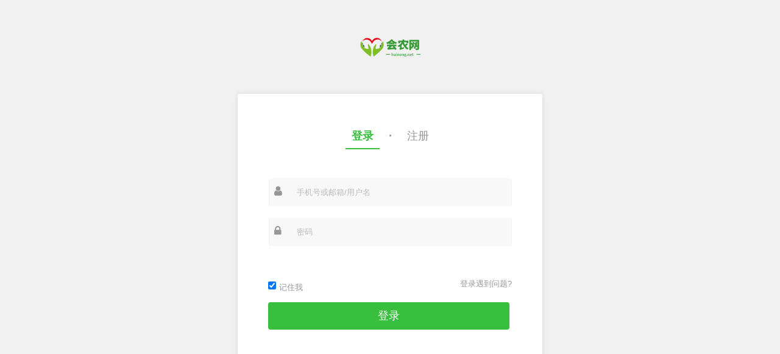

--- FILE ---
content_type: text/html; charset=UTF-8
request_url: https://www.huinong.net/user/login.html
body_size: 2417
content:
<!-23-226-jsc--><!DOCTYPE html>
<html lang="cn">
  <head>
    <meta charset="utf-8">
    <meta http-equiv="X-UA-Compatible" content="IE=edge">
    <meta name="viewport" content="width=device-width, initial-scale=1">
            <title>用户登录 - 会农网</title>
                        <meta name="description" content="会农网" />
                <meta name="keywords" content="" />
        <meta name="author" content="whatsns Team" />
        <meta name="copyright" content="2019 www.whatsns.com" />
      <meta name="applicable-device" content="pc"/>
      <meta name="version" content="whatsns问答系统 6.5.3-up2024-02-01 16:47:14"/>
            <link href="https://www.huinong.net/static/css/widescreen/css/zui.min.css" rel="stylesheet">
    <link rel="stylesheet" media="all" href="https://www.huinong.net/static/css/common/animate.min.css" />
    <link rel="stylesheet" media="all" href="https://www.huinong.net/static/css/widescreen/css/greenzhongchou.css?v1.2" />
    <link rel="stylesheet" media="all" href="https://www.huinong.net/static/css/widescreen/css/greencommon.css?v1.2" />

    <link rel="stylesheet" href="https://www.huinong.net/static/css/widescreen/css/whatsns.css?v1.2" media="screen" type="text/css">
    <link rel="stylesheet" media="all" href="https://www.huinong.net/static/css/widescreen/css/greencustom.css" />
    <link href="https://www.huinong.net/static/css/static/css/font-awesome/css/font-awesome.css" rel="stylesheet">
    <link rel="stylesheet" href="https://www.huinong.net/static/css/widescreen/css/green_main.css?v1.2">
    <link rel="stylesheet" href="https://www.huinong.net/static/css/widescreen/css/slider.css">
    <link rel="stylesheet" href="https://www.huinong.net/static/css/widescreen/css/basepage.css">
    <link rel="stylesheet" media="all" href="https://www.huinong.net/static/css/widescreen/css/flat/index.css" />
       <link href="https://www.huinong.net/static/css/widescreen/css/kc.css" rel="stylesheet">
           <link rel="stylesheet" href="https://www.huinong.net/static/css/widescreen/css/index/css/reset.css">
    <link rel="stylesheet" href="https://www.huinong.net/static/css/widescreen/css/index/css/index.css">
<script src="https://www.huinong.net/static/js/jquery-1.11.3.min.js" type="text/javascript"></script>
<script src="https://www.huinong.net/static/js/ie.js" type="text/javascript"></script>
<!-- ZUI Javascript组件 -->
<script src="https://www.huinong.net/static/css/dist/js/zui.min.js" type="text/javascript"></script>
 <script src="https://www.huinong.net/static/css/widescreen/js/common.js" type="text/javascript"></script>
  <script src="https://www.huinong.net/static/css/widescreen/js/cdn.js?v=1.0" type="text/javascript"></script>
   <script src="https://www.huinong.net/static/js/jquery.qrcode.min.js" type="text/javascript"></script>
    <!--[if lt IE 9]>
    <script src="https://www.huinong.net/static/css/dist/lib/ieonly/html5shiv.js" type="text/javascript"></script>
    <script src="https://www.huinong.net/static/css/dist/lib/ieonly/respond.js" type="text/javascript"></script>
    <![endif]-->
    <script type="text/javascript">
          var g_site_url = "https://www.huinong.net/";
            var g_site_name = "会农网";
            var g_prefix = "";
            var g_suffix = ".html";
            var g_uid = 0;
            var qid = 0;
            </script>
            </head>
<body><link rel="stylesheet" media="all" href="https://www.huinong.net/static/css/widescreen/css/greenlogin.css" />
<body class="no-padding reader-black-font">
<div class="sign">
<div class="logo"><a href="https://www.huinong.net/" target="_self"><img src="https://www.huinong.net/data/attach/logo/logo.png" alt="Logo" class="lazy" style="display: inline;"></a></div>
   
    <div class="main">


<h4 class="title">
  <div class="normal-title">
    <a class="active" href="https://www.huinong.net/user/login.html">登录</a>
    <b>·</b>
    <a id="js-sign-up-btn" class="" href="https://www.huinong.net/user/register.html">注册</a>
  </div>
</h4>
<div class="js-sign-in-container">
  <form id="new_session"  accept-charset="UTF-8" method="post"><input name="utf8" type="hidden" value="✓"><input type="hidden" name="authenticity_token" value="fmDZC5B2M/Cj9fddniQd+UZf9QK++PqX3Jt3VhlwLByyM5eNbhuYXUrfQJeyap54s8abx05bTKo6WDqxqrartg==">
<input type="hidden"  id="forward" name="return_url" value="https://www.huinong.net/">
<input type="hidden"  id="authtype" name="authtype" value="">
  <input type="hidden" id="tokenkey" name="tokenkey" value='780b1b3b046339711347d8e6c3b3f2e0'/>
    <!-- 正常登录登录名输入框 -->
      <div class="input-prepend restyle js-normal">
        <input placeholder="手机号或邮箱/用户名" type="text" autocomplete="off" id="xm-login-user-name" >
        <i class="fa fa-user"></i>
      </div>

    <!-- 海外登录登录名输入框 -->

    <div class="input-prepend">
      <input placeholder="密码" type="password" autocomplete="off" id="xm-login-user-password">
      <i class="fa fa-lock"></i>
    </div>

    <div class="remember-btn">
      <input type="checkbox" value="1" name="net_auto_login" checked="checked" ><span>记住我</span>
    </div>
    <div class="forget-btn">
      <a class=""  href="https://www.huinong.net/user/getpass.html">登录遇到问题?</a>

    </div>
         <input type="button" id="login_submit" value="登录" class="sign-in-button">
    </form> </div>

    </div>
  </div>
   <script>
$("#login_submit").click(function(){
 var _forward=$("#forward").val();
    var _uname=$("#xm-login-user-name").val();
    var _upwd=$("#xm-login-user-password").val();
    var _apikey=$("#tokenkey").val();
        var _auth=0;
        $.ajax({
        //提交数据的类型 POST GET
        type:"POST",
        //提交的网址
        url:"https://www.huinong.net//?api_user/loginapi",
        //提交的数据
        data:{uname:_uname,upwd:_upwd,apikey:_apikey},
        //返回数据的格式
        datatype: "text",//"xml", "html", "script", "json", "jsonp", "text".
        beforeSend: function () {

            ajaxloading("提交中...");
         },
        //成功返回之后调用的函数
        success:function(data){
        	data=$.trim(data);
console.log(data)

if(data.indexOf('ok|')>=0){
var datastrs=data.split('|');
$("body").append(datastrs);
data='login_ok';
}
            if(data=='login_ok'){





             	var _forward="https://www.huinong.net/"; //user/logout
            	if(_auth==1||_forward.indexOf('user/getphonepass')>=0||_forward.indexOf('user/getpass')>=0||_forward.indexOf('user/logout')>=0||_forward.indexOf('user/checkemail')>=0){
             		window.location.href="https://www.huinong.net/index.html";
             	}else{
             		window.location.href="https://www.huinong.net/";
             	}





            }else{
            	  switch(data){
            	  case 'login_null':
            		  alert("用户名或者密码为空");
            		  break;
 case 'login_user_or_pwd_error':
  alert("用户名或者密码错误");
            		  break;
default:
alert(data);
break;
            	  }
            }
        }   ,
        complete: function () {
            removeajaxloading();
         },
        //调用出错执行的函数
        error: function(){
            //请求出错处理
        }
    });
});


</script>


--- FILE ---
content_type: text/html; charset=UTF-8
request_url: https://www.huinong.net/index.php?user/ajaxgetlogininfo
body_size: 38
content:
<!-23-226-jsc-->    
          
                   
                                     <a href="https://www.huinong.net/user/login.html" class="header-item">
                    登录      
                </a>
                <a href="https://www.huinong.net/user/register.html" class="header-item active-color">
                    免费注册      
                </a>
                

--- FILE ---
content_type: text/css
request_url: https://www.huinong.net/static/css/widescreen/css/greencustom.css
body_size: 15390
content:
body{
	overflow-x:hidden;
}
.article {
    padding: 0px;
}
.tipmsgcontaner{
	padding-top:200px;
}
nav .fa {
    margin-right: 3px;
   
   
}
.hand{
	cursor:pointer;
}
.msg-count{
	position:absolute;
	top:10px;
	left:50px;
}

.btn.active, .btn:active, .btn:focus, .btn:hover, .open .dropdown-toggle.btn{
	 
}
.mar-lr-05{
	margin:0 5px;
}
.mar-lr-1{
	margin:0 10px;
}
.mar-t-1{
	margin-top:10px;
}
.dongtai .form-horizontal .form-group>label {
    text-align: left;
}
.dongtai hr{
	    margin-top: 0px;
}
.table-hover *,.table-striped *{
	font-size:14px;
}
.input_code_col{
	padding-left:0px;
}
.dongtai .input_code_col{
	padding-left:15px;
}
.changecode{
	position:relative;
	top:6px;
}
.user-dynamic i {
    margin-right: 15px;
    font-size: 18px;
    color: #969696;
    vertical-align: middle;
}
.search .btnup{
	border:none;
	outline:none;
	   
	   background: transparent;
	   height:30px;
	   line-height:30px;
	   width:30px;
	   border-radius:30px;
	   color:#41c074;
	   font-size:20px;
}
@media (min-width: 768px)
 .form-horizontal .form-group>label {
    text-align: left;
}
.alert-success-inverse .close{
	color:#fff;
}
.text-whtie{
	color:white;
}
.text-red{
	color:red;
}
.code_hint{
	display:none;
}
.sign .sign-in-button,.sign .sign-up-button {
	width:245px;
	padding:9px 18px;
	font-size:18px;
	border:none;
	border-radius:4px;
	color:#fff;
	background:#39bf3e;
	cursor:pointer;
	outline:none;
	display:block;
	clear:both
}
.sign .poploginform{
	padding:0 20px;
}
.sign form {
	margin-bottom:30px
}
.sign form .input-prepend {
	position:relative;
	width:100%;
	margin-bottom:20px
}
.sign form .input-prepend input {
	width:240px;
	height:35px;
	margin-bottom:0;
	padding:4px 4px 4px 35px;

	background-color:hsla(0,0%,71%,.1);
	vertical-align:middle;
	  border: solid 1px #f5f5f5;
}
.sign form .input-prepend i {
	position:absolute;
	top:14px;
	left:10px;
	font-size:18px;
	color:#969696
}
.sign form .input-prepend span {
	color:#333
}
.sign form .input-prepend .ic-show {
	top:18px;
	left:auto;
	right:8px;
	font-size:12px
}
.sign .more-sign {
	margin-top:30px;
	text-align: center;
}
.sign .more-sign h6 {
	position:relative;
	margin:0 0 20px;
	font-size:12px;
	color:#b5b5b5;
   text-align: center;
}
.sign .more-sign h6:before {
	left:30px
}
.sign .more-sign h6:after,.sign .more-sign h6:before {
	content:"";
	border-top:1px solid #b5b5b5;
	display:block;
	position:absolute;
	width:60px;
	top:5px
}
.sign .more-sign h6:after {
	right:30px
}
.sign .more-sign ul {
	margin-bottom:30px;
	list-style:none
}
.sign .more-sign ul li {
	margin:0 3px;
	display:inline-block
}
.sign .more-sign ul a {
	width:50px;
	height:50px;
	background-color:hsla(0,0%,71%,.2);
	border-radius:50%;
	line-height:50px;
	display:block;
	text-align:center;
}
.sign .more-sign ul i {
	font-size:24px
}
.sign .more-sign .weibo {
	background-color:#e05244
}
.sign .more-sign .weixin {
	background-color:#00bb29
}
.sign .more-sign .qq {
	background-color:#498ad5
}
.sign .more-sign .douban {
	background-color:#00820f
}
.sign .more-sign .google {
	background-color:#e05244
}
.sign .more-sign .fa {
	color:#fff
}
.sign .more-sign .fa-more {
	color:#787878;
	font-size:12px;
}
#askform .title {
    width: 100%;
    padding: 0 10px 10px 5px;
    margin-bottom: 0;
    border: none;
    border-bottom: 1px solid #d9d9d9;
    font-size: 20px;
    font-weight: normal;
    height: 50px;
    overflow: hidden;
    text-overflow: ellipsis;
    white-space: nowrap;
    border-radius: 0;
    box-shadow: none;
    
}
#codetip{
	padding:5px;
}
#askform #qxianjin {
    width: 200px;
    
    margin-bottom: 0;
  border:none;
    border-bottom: 1px solid #d9d9d9;
    font-size: 13px;
    font-weight: normal;
    height:40px;
    line-height:40px;
   
    text-overflow: ellipsis;
    white-space: nowrap;
    border-radius: 0;
    box-shadow: none;
    
}
.dongtai .title,.dongtai .txt_tag {
    width: 100%;
    padding: 0 10px 10px 5px;
    margin-bottom: 0;
     border:none;
    border-bottom: 1px solid #d9d9d9;
    font-size: 20px;
    font-weight: normal;
    line-height: 30px;
    overflow: hidden;
    text-overflow: ellipsis;
    white-space: nowrap;
    border-radius: 0;
    box-shadow: none;
   
}
.fixedright{
	width:300px;
	position:fixed;
	right:0px;
	
}
.user-home .container{
	positin:relative;
}
.poploginform .form-horizontal .form-group {
    margin-left: 0px;
    margin-right: 0px;
}

.aside .list.collection-follower li {
	display: inline-block
}

 .aside .list.collection-follower li:first-child {
	margin-left: -3px
}

 .aside .list.collection-follower li a {
	margin-right: -10px
}

.aside .list.collection-follower li img {
	border: 3px solid #fff;
	background-color: #fff
}

 .aside .function-btn {
	position: absolute;
	margin-left: 3px;
	width: 32px;
	height: 32px;
	border: 3px solid #fff;
	border-radius: 50%;
	background-color: #f0f0f0;
	color: #999;
	text-align: center;
	line-height: 2
}

 .aside .function-btn:hover {
	background-color: #d5d5d5
}
.modal-backdrop {
    position: relative;
    top: 0;
    right: 0;
    bottom: 0;
    left: 0;
    z-index: 999999999;
    background-color: #000;
}
.toukan{
	font-size:14px;
}
.thiefbox {
	
    width: 50%;
    background: #f65177 none repeat scroll 0 0;
    border: 1px solid #f65177;
    border-radius: 5px;
    color: #fff;
    margin: 5px 0 0 0;
    padding: 5px 10px 5px 15px;
    position: relative;
    display: block;
    cursor:pointer;
}
.thiefbox {
    background: #fb785e  none repeat scroll 0 0;
    border: 1px solid #fb785e ;
}
.box_toukan a {
    color: #fff;
}

.thiefbox::before {
    -moz-border-bottom-colors: none;
    -moz-border-left-colors: none;
    -moz-border-right-colors: none;
    -moz-border-top-colors: none;
    border-color: transparent #fb785e  transparent transparent;
    border-image: none;
    border-style: solid;
    border-width: 6px;
    content: " ";
    height: 0;
    pointer-events: none;
    position: absolute;
    right: 100%;
    top: 13px;
    width: 0;
}
.thiefbox::before {
    border-color: transparent #fb785e  transparent transparent;
}
.thiefbox::before {
    border-width: 8px;
    margin-top: -10px;
}
.box_toukan a,.box_toukan a:hover {
    color: #fff;
}
.buchongtime {
	font-size:14px;
	color:#777;
}
 .zhuiwentext {
    font-size: 15px;
    color: #ff6600;
}
.modal-dialog .modal-title{
	font-size:12px;
	display: inline;
}
.modal-dialog .modal-header{
	border-bottom:none;
}
.modal-dialog .modal-body{
	padding:20px;
	font-size:12px;
}
.site_notes h3{
	font-size:13px;
}
.site_notes li{
	font-size:12px;
	color:#9a900b;
}
#normal-comment-list .comment{
	position:relative;
}
.web-footer,.web-footer a,.web-footer span{
	margin:0 10px;
	color:#777;
}
.web-footer a:hover{
	color:#333;
}
.yuyinplay{
	background:#41c074;
    width:180px;
    height:30px;
line-height:30px;
    border-radius:50px;
    text-align:center;
color:#fff;
  position:relative;
  
}
.ui-icon-voice{
	color:#fff;
    font-size:22px;
    position:relative;
    float:left;
     margin-left:10px;
     top:-8px;
}
.u-voice{
	color:#fff;
    
   font-size:13px;
    float:right;
     margin-right:10px;
   
}
.wtip{
	font-size:13px;
}
.deletecategory{
	position:absolute;
	top: 100px;
    right: 40px;
    color:#777;
	font-size:20px;
	cursor:pointer;
}
.art-content table {
  border: none;
  border-collapse: collapse;
  width:100%;
}
.art-content table td,
.art-content table th {
  border: 1px solid #999;
  padding: 3px 5px;
 
  height: 20px;
}
.changetheme{
	position:fixed;
	top:40%;
	right:40px;
	background:#000;
	color:#fff;
	border-radius:5px;
	width:50px;
	height:50px;
	line-height:50px;
	text-align:center;
	cursor:pointer;
	font-size:12px;
}
.changetheme i{
	font-size:10px;
}
.changetheme a,.changetheme a:hover{
	color:#fff;
	font-size:12px;
}
.img-thumbnail{
	border:none;
}
.mod-b-wrapper{
	overflow: hidden;
	width: 100%;
	padding-bottom: 10px;

}
	.mod-b-wrapper .mod-bd {
		width: 1130px;
		margin: 0 auto;
		padding-top: 20px;
		overflow: hidden;
	}
@media screen and (max-width: 1600px){
		.mod-b-wrapper .mod-bd {
		width: 1200px;
		margin: 0 auto;
		padding-top: 20px;
		overflow: hidden;
	}
}
@media screen and (min-width: 1601px){
		.mod-b-wrapper .mod-bd {
		width: 1380px;
		margin: 0 auto;
		padding-top: 20px;
		overflow: hidden;
	}
}


	.mod-b-wrapper .mod-bd .trip-list {

		margin-top: -30px;
		overflow: hidden;
	}
	.mod-b-wrapper .mod-bd .trip-list{

		margin-top:-30px;
		overflow: hidden;
	}
	.mod-b-wrapper .mod-bd .trip-list li{
		float: left;
		margin-left: 17px;
		margin-top:30px;
		width: 267px;
		height: 345px;
		border: 1px solid #ececec;
		cursor:pointer;
		background-color: #fff;
	}
	.mod-b-wrapper .mod-bd .trip-list .img-wrapper{
		/* width: 270px; */
		height: 165px;
		position: relative;
	}
	.mod-b-wrapper .mod-bd .trip-list .img-wrapper img{
		width: 100%;
		height: 100%;
		background-color: #ccc;
	}
	.mod-b-wrapper .mod-bd .trip-list .title{
		margin: 15px 20px 8px 20px;
		overflow: hidden;
		text-overflow: ellipsis;
		white-space: nowrap;
		font-size: 16px;
		color: #363636;
		font-weight:700;
		transition:all .2s ease-in 0s;
	}
	.mod-b-wrapper .mod-bd .trip-list .dest-info{
		font-size: 12px;
		color: #aaa;
		white-space: nowrap;
		text-overflow: ellipsis;
		overflow: hidden;
		margin: 0 20px;
	}
	.mod-b-wrapper .mod-bd .trip-list .dest-info .dest-name{
		position: relative;
		top: -2px;
	}
	.mod-b-wrapper .mod-bd .trip-list .text-brief{
		margin: 7px 20px 14px 20px;
		font-size: 14px;
		color: #363636;
		height: 60px;
		text-align: justify;
	}
	.mod-b-wrapper .mod-bd .trip-list .author-info{
		margin-left: 20px;
		margin-bottom: 14px;
		color: #aaa;
		font-size: 12px;
		height: 14px;
	}
	.mod-b-wrapper .mod-bd .trip-list .trip-author-avatar{
		border-radius: 50%;
		width: 15px;
		height: 15px;
	}
	.mod-b-wrapper .mod-bd .trip-list .trip-photo{
		transition:all .2s ease-in 0s
	}
	.mod-b-wrapper .mod-bd .trip-list li:hover .trip-photo{
		transition:all .2s ease-in 0s;
		opacity: 0.8;
	}
	.mod-b-wrapper .mod-bd .trip-list li:hover #jingyantitle{
		transition:all .2s ease-in 0s;
		color:#ffcc00;
	}
	.mod-b-wrapper .mod-bd .trip-list .thread{
		position: relative;
		line-height: 24px;
		-webkit-transition: all .2s ease-in-out;
		-o-transition: all .2s ease-in-out;
		transition: all .2s ease-in-out;
	}
	.mod-b-wrapper .mod-bd .trip-list .thread .pic{
		position: relative;
		width: 265px;
		height: 373px;
		overflow: hidden;
	}
	.mod-b-wrapper .mod-bd .trip-list .thread .pic img{
		display: block;
		width: 100%;
		height: 100%;
		-webkit-transition: all .2s ease-in 0s;
		-o-transition: all .2s ease-in 0s;
		transition:all .2s ease-in 0s;
	}
	.mod-b-wrapper .mod-bd .trip-list li:hover .pic img{
		opacity: 0.8;
	}
	.mod-b-wrapper .mod-bd .trip-list .thread .pic .like{
		position: absolute;
		right: 10px;
		bottom: 4px;
		color: #fff;
		text-shadow: 0 0 2px rgba(0,0,0,.4);
		font-size: 14px;
	}
	.mod-b-wrapper .mod-bd .trip-list .thread .pic .like .icon-chat-dot{
		padding-right: 5px;
		font-size: 16px;
		position: relative;
		top: 1px;
	}
	.mod-b-wrapper .mod-bd .trip-list .thread .inner{
		border-top: 0;
		padding: 0 15px;
		height: 104px;
	}
	.mod-b-wrapper .mod-bd .trip-list .thread .inner .info{
		position: relative;
		margin-bottom:5px;
	}
	.mod-b-wrapper .mod-bd .trip-list .thread .inner .info .avatar{
		float: left;
		margin-top: -25px;
		padding: 4px;
		width: 48px;
		height: 48px;
		background: #fff;
		border-radius: 50%;
	}
	.mod-b-wrapper .mod-bd .trip-list .thread .inner .info a{
		color:#363636;
		font-size:12px;
		transition:all .2s ease-in 0s;
	}
	.mod-b-wrapper .mod-bd .trip-list .thread .inner .info a:hover{
		color:#ffcc00;
		transition:all .2s ease-in 0s;
	}
	.mod-b-wrapper .mod-bd .trip-list .thread .inner .info .avatar img{
		vertical-align: top;
		width: 100%;
		height: 100%;
		border-radius: 50%;
	}
	.mod-b-wrapper .mod-bd .trip-list .thread .inner .info .txt{
		float: left;
		margin-left: 6px;
		width: 180px;
		-o-text-overflow: ellipsis;
		text-overflow: ellipsis;
		overflow: hidden;
		white-space: nowrap;
		font-size: 14px;
		color: #363636;
	}
	.mod-b-wrapper .mod-bd .trip-list .thread .inner .caption{
		padding-top: 5px;
		height: 60px;
		font: 700 16px/24px Hiragino Sans GB,Microsoft YaHei,SimHei,SimSun,sans-serif;
		overflow: hidden;
	}
	.mod-b-wrapper .mod-bd .trip-list .thread .inner .caption a{
		display:block;
	}
	.mod-b-wrapper .mod-bd .trip-list li:hover .caption a{
		color:#ffcc00;
		transition:all .2s ease-in 0s;
	}
	.mod-b-wrapper .mod-bd .trip-list .thread .inner .content{
		font-size:12px;
		color:#aaa;
		line-height:20px;
	}
	.mod-b-wrapper .mod-bd .trip-list .liangpin-wrap{
		float: left;
		width: 366px;
		height:502px;
	}
	.mod-b-wrapper .mod-bd .trip-list .liangpin-wrap a{
		color:#363636;
	}
	.mod-b-wrapper .mod-bd .trip-list .liangpin-wrap .advtry-item{
		height: 500px;
		background: #fff;
		overflow: hidden;
		transition:all .2s ease-in 0s;
	}
	.mod-b-wrapper .mod-bd .trip-list .liangpin-wrap .advtry-item .img{
		position: relative;
		width: 100%;
		height: 364px;
		overflow: hidden;
	}
	.mod-b-wrapper .mod-bd .trip-list .liangpin-wrap .advtry-item .img img{
		display: block;
		width: 100%;
		height: 100%;
		transition:all .2s ease-in 0s;
	}
	.mod-b-wrapper .mod-bd .trip-list .liangpin-wrap .advtry-item .info{
		padding: 12px 22px 0;
	}
	.mod-b-wrapper .mod-bd .trip-list .liangpin-wrap .advtry-item .info .title{
		height: 44px;
		font: 700 16px/22px Hiragino Sans GB,Microsoft YaHei,SimHei,SimSun,sans-serif;
		overflow: hidden;
		color: #363636;
		margin:0;
	}
	.mod-b-wrapper .mod-bd .trip-list .liangpin-wrap .advtry-item .info .desc{
		position: relative;
		margin-top: 8px;
		padding-right: 170px;
		overflow: hidden;
	}
	.mod-b-wrapper .mod-bd .trip-list .liangpin-wrap .advtry-item .info .desc span{
		display: block;
		height: 20px;
		font: 14px/20px Hiragino Sans GB,Microsoft YaHei,SimHei,SimSun,sans-serif;
		color: #aaa;
	}
	.mod-b-wrapper .mod-bd .trip-list .liangpin-wrap .advtry-item .info .desc .price{
		color:#fe7369;
		font-style:normal;
	}
	.mod-b-wrapper .mod-bd .trip-list .liangpin-wrap .advtry-item .info .desc .link-btn{
		position: absolute;
		top: 0;
		right: 0;
		width: 160px;
		height: 40px;
		border-radius: 40px;
		font: 700 18px/40px Hiragino Sans GB,Microsoft YaHei,SimHei,SimSun,sans-serif;
		text-align: center;
		color: #ffcc00;
		border:1px solid #ffcc00;
		text-decoration: none;
		transition:all .2s ease-in 0s;
	}
	.mod-b-wrapper .mod-bd .trip-list .liangpin-wrap .advtry-item .info .desc .link-btn:hover{
		background:#39bf3e;
		color:#fff;
		transition:all .2s ease-in 0s;
	}
	.mod-b-wrapper .mod-bd .trip-list li:hover .img img{
		opacity: 0.8;
	}
	.mod-b-wrapper .mod-bd .trip-list .index-userwrap{
		margin-top:70px;
		height: 280px;
		width: 237px;
		border: 1px solid #ececec;
		background: #fff;
		display: inline-block;
		position: relative;
	}
	@media screen and (max-width: 1600px){
.mod-b-wrapper .mod-bd .trip-list .index-userwrap{
		margin-top:70px;
		height: 280px;
		    width: 280px;
		border: 1px solid #ececec;
		background: #fff;
		display: inline-block;
		position: relative;
	}
}
@media screen and (min-width: 1601px){
	.mod-b-wrapper .mod-bd .trip-list .index-userwrap{
		margin-top:70px;
		height: 280px;
		width: 20%;
		border: 1px solid #ececec;
		background: #fff;
		display: inline-block;
		position: relative;
	}
}

	
	.mod-b-wrapper .mod-bd .trip-list .index-userwrap .avatar{
		width: 90px;
		height: 90px;
		position: absolute;
		border-radius: 50%;
		background-color: hsla(0,0%,100%,.5);
		left: 50%;
		margin-left: -45px;
		top: -45px;
	}
	.mod-b-wrapper .mod-bd .trip-list .index-userwrap .avatar .avatarPic{
		width: 80px;
		height: 80px;
		border-radius: 50%;
		position: absolute;
		top: 5px;
		left: 5px;
	}
	.mod-b-wrapper .mod-bd .trip-list .index-userwrap .avatar .icons{
		position: absolute;
		left: 50px;
		bottom: -2px;
	}
	.mod-b-wrapper .mod-bd .trip-list .index-userwrap .box{
		overflow: hidden;
		height: 284px;
	}
	.mod-b-wrapper .mod-bd .trip-list .index-userwrap .name{
		height: 20px;
		line-height: 20px;
		text-align: center;
		margin-top: 60px;
		display: block;
		color: #363636;
	}
	.mod-b-wrapper .mod-bd .trip-list .index-userwrap .name span{
		display: inline-block;
		font-size: 18px;
		font-weight:700;
		max-width: 195px;
		overflow: hidden;
		text-overflow: ellipsis;
		white-space: nowrap;
		transition: all .2s ease-in 0s;
	}
	.mod-b-wrapper .mod-bd .trip-list .index-userwrap .name span:hover{
		color:#ffcc00;
		transition: all .2s ease-in 0s;
	}

	.mod-b-wrapper .mod-bd .trip-list .index-userwrap .male {
		background-position: -16px 0;
	}
	.mod-b-wrapper .mod-bd .trip-list .index-userwrap .female {
		background-position: 0 -16px;
	}
	.mod-b-wrapper .mod-bd .trip-list .index-userwrap .intro {
		line-height: 16px;
		height: 16px;
		text-align: center;
		margin: 10px 0 0
	}

	.mod-b-wrapper .mod-bd .trip-list .index-userwrap .intro span {
		color: #959595;
		margin: 2px 0 0;
		display: inline-block;
		font-size:12px;
		max-width: 230px;
		overflow: hidden;
		text-overflow: ellipsis;
		white-space: nowrap
	}

	.mod-b-wrapper .mod-bd .trip-list .index-userwrap .been {
		height: 16px;
		line-height: 16px;
		color: #959595;
		margin-top: 10px;
		overflow: hidden
	}

	.mod-b-wrapper .mod-bd .trip-list .index-userwrap .half {
		float: left;
		width: 50%;
		overflow: hidden;
		text-align: center;
		height: 16px
	}

	.mod-b-wrapper .mod-bd .trip-list .index-userwrap .half .number {
		font-size: 14px
	}

	.mod-b-wrapper .mod-bd .trip-list .index-userwrap .half .city,.mod-b-wrapper .mod-bd .trip-list .index-userwrap .half .number {
		font-style: normal;
		color: #636363
	}

	.mod-b-wrapper .mod-bd .trip-list .index-userwrap .achievement {
		height: 56px;
		margin-top: 25px;
		padding-left: 8px;
		overflow: hidden;
		    text-align: center;
	}

	.mod-b-wrapper .mod-bd .trip-list .index-userwrap .innerBox {
		height: 52px;
		
		width: 73px;
		text-decoration: none;
		cursor: pointer;
		    display: inline-block;
	}

	.mod-b-wrapper .mod-bd .trip-list .index-userwrap .separate {
	
		height: 30px;
		width: 1px;
		background-color: #ececec;
		    display: inline-block;
	}

	.mod-b-wrapper .mod-bd .trip-list .index-userwrap .innerBox span {
		display: block;
		height: 30px;
		line-height: 34px;
		text-align: center;
		color: #323232;
		font-size: 16px;
		font-family:Arial;
		transition: all .2s ease-in 0s;
	}

	.mod-b-wrapper .mod-bd .trip-list .index-userwrap .innerBox:hover i,.mod-b-wrapper .mod-bd .trip-list .index-userwrap .innerBox:hover span {
		opacity: 0.8;
		transition: all .2s ease-in 0s;
	}

	.mod-b-wrapper .mod-bd .trip-list .index-userwrap .innerBox i {
		font-style: normal;
		display: block;
		color: #959595;
		text-align: center;
		line-height: 20px;
		font-size: 14px;
	}

	.mod-b-wrapper .mod-bd .trip-list .index-userwrap .btns {
		text-align:center;

		height: 41px;
		line-height: 40px;
		margin-top: 20px
	}
	.mod-b-wrapper .mod-bd .trip-list .index-userwrap .btns .tiwen-btn{
		display: inline-block;
		height:40px;
		width:158px;
		border-radius: 40px;
		font: 16px/40px Hiragino Sans GB,Microsoft YaHei,SimHei,SimSun,sans-serif;
		text-align: center;
		color: #39bf3e;
		border: 1px solid #39bf3e;
		text-decoration: none;
		transition: all .2s ease-in 0s;

	}
	.mod-b-wrapper .mod-bd .trip-list .index-userwrap .btns .tiwen-btn:hover{
		background:#39bf3e;
		color:#fff;
		transition: all .2s ease-in 0s;
	}
     
	.mod-b-wrapper .mod-bd .trip-list .index-userwrap .half {
		float: left;
		width: 50%;
		height: 32px;
		text-align: center
	}
	.mod-b-wrapper .mod-bd .trip-list .index-userwrap .each {
		background-color: #fff;
		border: 1px solid silver
	}

	.mod-b-wrapper .mod-bd .trip-list .index-userwrap .each i {
		background-position: 0 -119px;
		color: #959595
	}
	.mod-b-wrapper .mod-bd .trip-list .img-wrap{
		width: 265px;
		height: 265px;
		display: inline-block;
		overflow: hidden;
		color: #fff;
	}
	.mod-b-wrapper .mod-bd .trip-list .img-wrap img{
		width: 100%;
		height: 100%;
		border: none;
		transition: all .2s ease-in 0s;
	}
	.mod-b-wrapper .mod-bd .trip-list li:hover .img-wrap img{
		opacity: 0.8;
		transition: all .2s ease-in 0s;
	}
	.mod-b-wrapper .mod-bd .trip-list .img-wrap span{
		position: relative;
		display: inline-block;
		text-align:center;
		top:-145px;
		left:58px;
		font-size: 24px;
		height: 30px;
		width: 150px;
		line-height: 30px;
		text-shadow: 1px 1px 2px #333;
		color: #fff;
	}
	.mod-b-wrapper .mod-bd .trip-list .img-wrap .reviews{
		padding: 0 10px;
		height: 40px;
		overflow: hidden;
		line-height: 1em;
		text-align: left;
		position: relative;
		bottom: 70px;
		left: 0;
		right: 0;
		background: -moz-linear-gradient(top,rgba(0,0,0,0) 0,rgba(0,0,0,0.4) 25%,rgba(0,0,0,0.9) 100%);
		background: -webkit-gradient(linear,left top,left bottom,color-stop(0%,rgba(0,0,0,0)),color-stop(25%,rgba(0,0,0,0.4)),color-stop(100%,rgba(0,0,0,0.9)));
		background: -webkit-linear-gradient(top,rgba(0,0,0,0) 0,rgba(0,0,0,0.4) 25%,rgba(0,0,0,0.9) 100%);
		background: -o-linear-gradient(top,rgba(0,0,0,0) 0,rgba(0,0,0,0.4) 25%,rgba(0,0,0,0.9) 100%);
		background: -ms-linear-gradient(top,rgba(0,0,0,0) 0,rgba(0,0,0,0.4) 25%,rgba(0,0,0,0.9) 100%);
		background: linear-gradient(to bottom,rgba(0,0,0,0) 0,rgba(0,0,0,0.4) 25%,rgba(0,0,0,0.9) 100%);
		filter: progid:DXImageTransform.Microsoft.gradient(startColorstr='#00000000',endColorstr='#e6000000',GradientType=0);
		-webkit-transition: height 200ms linear;
		transition: height 200ms linear;
	}
	.mod-b-wrapper .mod-bd .trip-list .img-wrap .reviews .reviewBox{
		-webkit-transition: -webkit-transform 200ms linear;
		transition: transform 200ms linear;
	}
	.mod-b-wrapper .mod-bd .trip-list .img-wrap .reviews .reviewBox .reviewCaption{
		padding: 10px 2px;
		line-height: 20px;
	}
	.mod-b-wrapper .mod-bd .trip-list .img-wrap .reviews .append-margin{
		margin-left: 10px;
		font-size:12px;
		float:left;
	}
	.mod-b-wrapper .mod-bd .trip-list .img-wrap .reviews img{
		width: 19px;
		height: 19px;
		border: 1px solid #fff;
		margin-left: 3px;
		float:left;
		border-radius: 100%;
		background: #fff;
		vertical-align: middle;
	}

	.shadow {
		box-shadow: 0 5px 10px 0 rgba(146,146,146,.1);
		border-radius: 3px;
	}

	.type span,.sale span {
		font-size: 12px;
		display: inline-block;
		float: left;
		width: 100px;
		height: 38px;
		text-align: center;
		line-height: 38px;
		box-sizing: border-box;
		margin-left: -1px;
		margin-top: -1px;
		border: 1px solid #f5f5f5;
		position: relative;
		color: #666;
		background-color: white;
		overflow: hidden;
	}

	.type span:hover {
		color: #f04848;
		border-color: #f04848;
		z-index: 1;
	}

	.bm_c.type {
		overflow: hidden;
	}

	.topic-item {
		margin: 10px 0;
	}

	.topic-item img {
		width: 300px;
		height: 80px;
	}

	.topic-item p {
		display: block;
		position: relative;
		width: 300px;
		height: 80px;
		line-height: 80px;
		margin-top: -80px;
		text-align: center;
		box-shadow: inset 0 -70px 123px rgba(0,0,0,0.2);
		color: #FFF;
		transition: all .2s ease-in-out;
		font-size: 13px;
		white-space: nowrap;
		overflow: hidden;
	}

	.topic-item p:hover {
		box-shadow: inset 0 -70px 123px rgba(0,0,0,0.50);
	}

	.minictt {
		padding: 5px 0;
		background: #FFF;
	}

	.minitb_title {
		height: 30px;
		line-height: 1.9;
		background-color: #F0F0F0;
		color: #717188;
		padding: 0 10px;
	}

	.minitb_ {
		background-color: #fafafa;
		text-align: center;
		margin: -10px -10px 0 -10px;
		font-size: 13px;
	}

	.minitb_ ul {
		height: 30px;
	}

	.minitb_ li {
		float: left;
		height: 30px;
		line-height: 30px;
		width: 80px;
		cursor: pointer;
	}

	.mininormaltab {
		color: #717188;
		background-color: #F0F0F0;
		border-bottom: 5px solid #EAE1E1;
	}

	.minihovertab {
		border-bottom: 5px solid #e04343;
		background: #f04848;
		color: #FFF;
	}

	.minidis {
		display: block;
	}

	.miniundis {
		display: none;
	}

	.prolist {
		padding: 10px 10px 0 10px;
	}

	.minictt span.bl_title {
		width: 210px;
		float: right;
		margin-top: 0;
	}

	.minictt span.bot {
		width: 210px;
		margin-left: 92px;
		margin-top: -20px;
	}

	.minictt .bot a,.minictt .bot a span {
		float: right;
		color: #f04848;
		opacity: 0.5;
	}

	.minictt .bot a:hover,.minictt .bot a span:hover {
		opacity: 1;
	}

	.related {
		margin: 0;
		padding: 0;
		list-style: none;
		font-size: 13px;
	}

	.related li {
		margin: 0 -11px;
		padding: 10px;
		border-bottom: 1px solid #f5f5f5;
		height: 48px;
	}

	.related li:hover {
		background: #F8F8F8;
		box-shadow: 0 0 38px rgba(0,0,0,.08) inset;
		transition: all .2s ease;
	}

	.related img {
		height: 48px;
		float: left;
		margin-right: 10px;
		border-radius: 10px;
	}

	.related_body {
		color: #777777;
		font-size: 13px;
	}

	.related h4 {
		margin: 0;
		padding: 0;
		height: 23px;
		line-height: 23px;
		font-size: 14px;
		font-weight: normal;
	}

	.related_info {
		font-size: 12px;
		color: #999;
		height: 22px;
		line-height: 22px;
		white-space: nowrap;
		overflow: hidden;
		text-overflow: ellipsis;
	}

	div#fastpostsmiliesdiv_tb {
		display: none;
	}

	div#fastpostsmiliesdiv_page {
		height: 0 !important;
	}

	.line {
		height: 1px;
		margin: 15px 0;
		background-color: #f5f5f5;
		border: 0;
		clear: both;
	}

	#pgt.pgs.mbm,#pgt.pgs.mbm.cl.pbm.bbs,.xi2.mbm.pbm.bbs {
		border-bottom: 0 !important
	}

	.turn {
		margin-right: 8px;
		color:
	}

	.ie6 .xl2 li {
		width: 320px !important
	}

	.usd,ul#friends {
		padding: 10px;
	}

	.usl li {
		width: 33.33%;
		float: left;
	}

	.grouptype {
		margin-bottom: 10px!important;
		width: 354px;
		float: left;
		margin-right: 10px;
		background-color: #999;
		border-radius: 3px;
		border-bottom: none;
		padding: 10px;
		font-size: 13px;
		height: 117px;
	}

	dl.grouptype:hover {
		background: -moz-linear-gradient(left,#4E89DA,#44C7CF);
		background: -webkit-linear-gradient(left,#4E89DA,#44C7CF);
		background: -o-linear-gradient(left,#4E89DA,#44C7CF);
		background-image: -moz-linear-gradient(top,transparent,#000);
		background-color: #4E89DA;
		z-index: 99;
		cursor: pointer;
	}

	.grouptype a {
		color: #FFF;
	}

	.grouptype a:hover {
		text-decoration: underline;
	}

	.grouptype dd a {
		margin-right: 15px;
		display: block;
		float: left;
		height: 23px;
	}

	.group_btn {
		margin: -5px;
		height: 100px;
	}

	.group_btn a {
		display: inline-block;
		color: #FFF;
		width: 143px;
		height: 40px;
		line-height: 40px;
		text-align: center;
		font-size: 19px;
		border-radius: 3px;
		margin: 5px;
	}

	.group_btn a:hover {
		opacity: .8
	}

	#chart {
		font: 14px/1.5 'Helvetica Neue',Arial,'Hiragino Sans GB','STHeiti','Microsoft Yahei','SimSun','WenQuanYi Micro Hei',sans-serif;
		height: 50px;
		line-height: 50px;
		color: #9f9f9f;
		background: #FFF;
	}

	#chart a,#chart em {
		color: #6f6f6f;
	}

	#g_commend .commend_group {
		margin: 1px -25px -10px 0;
	}

	#group_slide {
		height: 120px;
	}

	#group_slide .vk_slide {
		position: relative;
		overflow: hidden;
		width: 300px !important;
		height: 120px !important;
	}

	#group_slide .vk_slide .vk_slide_item {
		position: absolute;
		top: 0;
		left: 0;
		width: 100%;
		height: 100%;
	}

	#group_slide .vk_slide_item a:hover {
		color: #FFF;
	}

	#group_slide .vk_slide .slideshow li:hover img {
		opacity: 0.9;
		transition: all .2s ease;
	}

	#group_slide .vk_slide_item span {
		position: absolute;
		left: 0;
		bottom: 0;
		display: block;
		width: 100%;
		height: 25px;
		line-height: 25px;
		text-align: left;
		background: rgba(0,0,0,0.4);
		color: #FFF;
		font-size: 12px;
		padding-left: 7px;
	}

	#group_slide .vk_slide_page {
		position: absolute;
		right: 1px;
		bottom: 10px;
	}

	#group_slide .vk_slide .vk_slide_page a,.vk_slide .vk_slide_page a:visited {
		float: left;
		margin-right: 5px;
		padding-top: 5px;
		width: 15px;
		height: 1px;
		border-radius: 5px;
		text-indent: 1000px;
		background: #FFF;
		overflow: hidden;
	}

	#group_slide .vk_slide .vk_slide_page .on,.vk_slide .vk_slide_page .on:visited {
		text-decoration: none;
		color: #FFF;
		background: #E42539;
	}

	.main_banner {
		position: relative;
	}

	.main_banner img {
		width: 1110px;
		height: 210px;
		border-radius: 3px 3px 0 0;
	}

	.main_banner .main_bg_pic {
		position: absolute;
		width: 1110px;
		height: 87px;
		top: 123px;
		background: url(http://cdn.prohui.com/static/group/bg.png) no-repeat
	}

	.main_banner .group_message {
		position: absolute;
		top: 115px;
		left: 20px;
		right: 20px;
		text-shadow: 0 1px 3px rgba(0,0,0,.6)
	}

	.main_banner .group_message .group_portrait {
		width: 130px;
		height: 130px;
		border: 5px solid #FFF;
		float: left;
		margin: 0 21px 15px 0
	}

	.main_banner .group_message .group_title {
		font-size: 24px;
		width: 700px;
		overflow: hidden;
		display: block;
		margin-top: 10px;
		margin-bottom: 8px;
		float: left
	}

	.main_banner .group_message .group_title a {
		color: #FFF!important
	}

	.main_banner .group_message .group_controller,.main_banner .group_message .group_controller a {
		color: #FFF;
		margin-top: 8px;
		font-size: 14px
	}

	.main_banner .group_message .group_controller .group_nums {
		float: left
	}

	.main_banner .group_message .group_controller .group_mod {
		float: right
	}

	.main_banner .group_message .group_controller .group_mod a {
		color: #FFF
	}

	.main_banner .group_message .group_controller .group_person,.main_banner .group_message .group_controller .group_thread {
		color: #ccc
	}

	.main_banner .group_message .group_controller .group_thread {
		margin-left: 10px
	}

	.main_banner .banner_content {
		padding: 15px 20px 20px 175px;
		font-size: 14px;
		height: auto;
		position: relative
	}

	.main_banner button.add {
		background-color: #f04848;
		border: 1px solid #f04848;
		box-shadow: 0 1px 1px rgba(0,0,0,.2);
		height: 25px;
		vertical-align: middle;
		border-radius: 2px 2px 2px 2px;
		color: #FFF;
		cursor: pointer;
		outline: 0;
		margin-top: -5px
	}

	.main_banner button.add:hover {
		background-color: #f04848;
		border: 1px solid #f04848
	}

	.main_banner button.exit {
		background: 0 0;
		color: #FFF;
		border: none;
		cursor: pointer;
		outline: 0
	}

	h3.community-header {
		margin: 5px 0 11px 0
	}

	.community-header em {
		border-bottom: 1px solid #f5f5f5;
		width: 100%;
		height: 36px;
		line-height: 36px;
		font-size: 16px;
		display: block
	}

	.community-header em a {
		font-size: 12px;
		background: #F0F0F0;
		padding: 0 10px;
		margin-right: 5px;
		margin-top: 4px;
		border-radius: 3px;
		height: 25px;
		line-height: 25px;
		overflow: hidden;
		display: inline-block;
	}

	.community-header em a:hover,.community-header a.xw0 {
		background: #f04848;
		color: #FFF;
	}

	.mls li {
		width: 75px;
	}

	.mls img {
		width: 50px;
		height: 50px;
		border: 5px solid #f4f4f4;
		border-radius: 5px;
	}

	.mls img:hover {
		box-shadow: 0 0 6px 1px rgba(32,118,188,0.5);
		transition: all 200ms ease-out;
		border: 5px solid #F0F6FD;
	}

	.m img {
		border: 5px solid #f4f4f4;
		border-radius: 5px;
	}

	.m img:hover {
		box-shadow: 0 0 6px 1px rgba(32,118,188,0.5);
		transition: all 200ms ease-out;
		border: 5px solid #F0F6FD;
	}

	a#newspecial {
		background: #BBB;
		color: #FFF;
		padding: 5px 20px;
		border-radius: 3px;
		position: absolute;
		margin-top: -37px;
		margin-left: 680px;
	}

	a#newspecial:hover {
		background: #f04848;
		color: #FFF;
	}

	.threadinfo {
		color: #BBB !important;
		width: 100%;
		margin-top: 5px;
	}

	#threadlist tr {
		display: block;
		margin-bottom: 10px;
		padding-bottom: 10px;
		border-bottom: 1px solid #f5f5f5;
	}

	.threadinfo img {
		margin-top: -3px;
	}

	.tns th,.tns td {
		color: #999;
	}

	.tns th p,.tns td p {
		color: #333;
	}

	.fl_icn img {
		border-radius: 5px;
	}

	.group_title {
		padding-top: 4px !important;
		font-size: 13px;
		display: block;
	}

	.user-list-block {
		margin: 0 -11px 10px 5px;
		padding: 10px 0;
	}

	.user-list-block ul {
		margin: -7px;
	}

	.user-list li {
		margin: 7px;
		display: inline-block;
	}

	.user-list img {
		width: 48px;
		height: 48px;
		border-radius: 50%;
	}

	.user-list img:hover {
		opacity: .8;
		transition: all .2s ease;
	}

	.user-list p {
		width: 48px;
		font-weight: normal;
		text-align: center;
		white-space: nowrap;
		overflow: hidden;
		text-overflow: ellipsis;
	}

	.group-block {
		padding-bottom: 1px;
	}
.works-manange a:hover{
	color:#fff;
}
	.group-block a {
		display: inline-block;
		padding: 0 12px;
		line-height: 24px;
		font-size: 12px;
		color: #7D8994;
		margin-right: 5px;
		margin-bottom: 10px;
		background: #F0F0F0;
		border-radius: 12px;
	}

	.group-block a:hover {
		background: #E6E6E6;
	}

	.group-thread-list {
		height: 550px;
		overflow-y: scroll;
	.frame-tab .tb .a a
	}

	.today-thread li {
		font-size: 13px;
		color: #999;
		font-weight: normal;
		white-space: nowrap;
		overflow: hidden;
		text-overflow: ellipsis;
		border-bottom: 1px solid #f5f5f5;
		line-height: 30px;
		padding: 5px 0;
	}

	.today-thread li p {
		font-size: 12px;
		margin-top: -8px;
		color: #ccc;
	}

	.today-thread li p span {
		background-color: #F0F0F0;
		color: #ccc;
		line-height: 10px;
		display: inline-block;
		padding: 4px;
		border-radius: 2px;
		margin-right: 5px;
	}

	.today-thread li p span:hover {
		background: #f04848;
		color: #FFF;
	}

	.group-advertise {
		padding: 10px 10px 0 10px;
	}

	.group-advertise img {
		width: 100%;
	}

	.group-advertise img:hover {
		opacity: .8;
	}

	.group-advertise a {
		color: #FFF !important;
		background: #f04848;
		display: inline-block;
		padding: 10px;
		width: 280px;
		text-align: center;
		font-size: 14px;
		border-radius: 3px;
		margin-bottom: 10px;
	}

	.group-advertise a:hover {
		background: #EA4002;
	}

	.search_group input {
		background: #F0F0F0;
		border: 2px solid #F0F0F0;
		padding: 5px 10px;
		width: 217px;
		margin: 10px 0 10px 10px;
		border-radius: 3px;
		outline: none;
	}

	.search_group button {
		border: none;
		width: 55px;
		height: 30px;
		color: #666;
		border-radius: 3px;
		cursor: pointer;
		background: #F0F0F0;
	}

	.group-thread-list::-webkit-scrollbar {
		width: 0;
	}

	.quote {
		max-width: 760px;
	}

	.sidebar {
		padding: 10px;
		width: 300px;
		overflow: visible;
	}

	.credittitle {
		font-size: 12px;
		color: #9f9f9f;
	}

	.creditnum {
		display: block;
		float: left;
		text-align: left;
		border-right: 1px solid #F0F0F0;
		width: 65px;
	}

	.authorname {
		font-size: 15px;
		text-align: left;
		margin: 3px 0 5px 60px;
		font-weight: 700
	}

	.groupmember {
		font-weight: 400;
		font-size: 12px;
		color: #FFF;
		background-color: #ddd;
		margin-left: 5px;
		padding: 1px 2px;
		border-radius: 30px;
	}

	.creditdata {
		margin-top: 10px;
		font-size: 13px;
	}

	.groupdata {
		font-size: 13px;
		text-align: left;
		color: #6f6f6f;
		margin-left: 60px;
	}

	span.follow.z:hover {
		background: #f04848;
	}

	span.follow.z {
		background: #f04848;
		color: #FFF;
		width: 100px;
		text-align: center;
		padding: 3px 20px;
		border-radius: 30px;
		margin-top: -5px;
		line-height: 22px;
		font-size: 14px;
	}

	span.followed.z:hover {
		background: #999;
	}

	span.followed.z {
		background: #909090;
		color: #FFF;
		width: 100px;
		text-align: center;
		padding: 3px 20px;
		border-radius: 30px;
		margin-top: -5px;
		line-height: 22px;
		font-size: 14px;
	}

	span.msg.y:hover {
		background: #E6E6E6;
	}

	span.msg.y {
		background: #F0F0F0;
		color: #666;
		width: 100px;
		text-align: center;
		padding: 3px 20px;
		border-radius: 30px;
		margin-top: -5px;
		line-height: 22px;
		font-size: 14px;
	}

	.authi {
		line-height: 30px;
	}

	.authi .xi2 img {
		width: 30px;
		height: 30px;
		border-radius: 50px;
		margin-right: 5px;
	}

	.authi a {
		color: #909090;
	}

	.authi a strong {
		color: #666;
	}

	.authi a strong:hover {
		color: #f04848;
	}

	.authi sup {
		margin-top: -5px;
		display: inline-block
	}

	.plhin {
		border-top: 1px solid #f5f5f5;
		width: 100%;
	}

	.pcb h3 {
		font-size: 12px;
		padding: 7px 10px;
		background: #F0F0F0;
		margin: 10px -10px 0 -10px;
	}

	.pcb dl {
		padding: 10px;
		font-size: 12px !important;
		background: #F9F7F7;
		margin: 0 -10px;
	}

	.tags a:hover {
		background-color: #E6E6E6;
	}

	.tags a {
		display: inline-block;
		padding: 0 12px;
		font-size: 12px;
		margin: 3px 5px 3px 0;
		line-height: 24px;
		background-color: #F0F0F0;
		border-radius: 50px;
		color: #999;
	}

	.card_info {
		width: 300px;
		border-radius: 3px;
		background: #FFF;
		box-shadow: 0 5px 20px rgba(0,34,77,.1);
	}

	.card_info p {
		line-height: 2;
	}

	.card_info a {
		color: #363636;
	}

	.card_info .man {
		font-weight: 700;
		color: #00a1d6;
	}

	.card_info .woman {
		font-weight: 700;
		color: #f25d8e;
	}

	.card_info .creditdata {
		border-top: 1px solid #f5f5f5;
		height: 55px;
	}

	.card_info .creditnum {
		border-right: none !important;
		width: 25% !important;
	}

	.card_info img {
		width: 50px;
		height: 50px;
		border-radius: 3px;
		float: left;
		margin-right: 10px;
	}

	.buy-card {
		text-align: center;
	}

	.buy-card a {
		border-bottom: none !important;
	}

	.buy-card img {
		display: inline-block;
		width: 350px;
		height: auto;
		-webkit-transition: all .2s linear;
		transition: all .2s linear;
	}

	.buy-button {
		padding: 5px 15px;
		border-radius: 50px;
		border: 1px solid #f04848;
		color: #f04848;
		max-width: 280px;
		margin: 20px auto 0 auto;
		-webkit-transition: all .2s linear;
		transition: all .2s linear;
	}

	.buy-card:hover img {
		-webkit-box-shadow: 0 15px 30px rgba(0,0,0,0.1);
		box-shadow: 0 15px 30px rgba(0,0,0,0.1);
		-webkit-transform: translate3d(0,-2px,0);
		transform: translate3d(0,-2px,0);
	}

	.buy-card:hover .buy-button {
		background: #f04848;
		color: #FFF;
		-webkit-box-shadow: 0 15px 30px rgba(0,0,0,0.1);
		box-shadow: 0 15px 30px rgba(0,0,0,0.1);
		-webkit-transform: translate3d(0,-2px,0);
		transform: translate3d(0,-2px,0);
	}

	table.t_table {
		border: 1px solid #E3EDF5;
		width: 100%;
		table-layout: auto;
	}

	.t_table td {
		padding: 4px;
		border: 1px solid #E3EDF5;
		overflow: hidden;
	}

	.t_table>tbody>tr:nth-of-type(odd) {
		background-color: #f9f9f9;
	}

	.t_table>tbody>tr:hover {
		background-color: #F0F0F0
	}

	.plugin_table td,.plugin_table th {
		padding: 10px;
		font-size: 13px;
		border: 1px solid #E3EDF5;
		overflow: hidden;
	}

	.plugin_title th,.plugin_title {
		font-weight: 700 !important;
	}

	.t_fsz table {
		width: 100%;
	}

	.button {
		width: 200px;
		float: left;
		margin: 10px 0px;
		z-index: 2;
	}

	.button a {
		border-radius: 10px;
		border-bottom: none !important;
		color: #FFF !important;
		box-shadow: 2px 2px 8px rgba(0,0,0,0.2);
		display: block;
		height: 50px;
		line-height: 50px;
		width: 200px;
		position: relative;
		z-index: 2;
		text-decoration: none;
		text-align: center;
		text-transform: uppercase;
		background: -webkit-linear-gradient(top,#36D1DC 0%,#5B86E5 100%);
	}

	.button p {
		font-size: 12px;
		background: #222;
		display: block;
		height: 40px;
		line-height: 40px;
		width: 180px;
		text-align: center;
		color: #FFF;
		margin: -50px 0 0 10px;
		position: absolute;
		z-index: 1;
		-webkit-transition: margin 0.5s ease;
		transition: margin 0.5s ease;
		border-radius: 3px;
		box-shadow: 2px 2px 8px rgba(0,0,0,0.2);
		text-decoration: none;
		text-transform: uppercase;
	}

	.button:hover .top {
		margin: -80px 0 0 10px
	}

	.button:hover .bottom {
		margin: -5px 0 0 10px;
	}

	.button img {
		width: 32px;
		height: 32px;
	}

	.buttonright {
		float: left;
		font-size: 13px;
		color: #999;
		margin-left: 20px;
		margin-top: 7px;
	}

	.buttonright a {
		border-bottom: none !important;
	}

	.user_list a img {
		margin-bottom: 8px;
		border: none;
	}

	.p-button .vip {
		color: #FFF;
		font-size: 13px;
		background-image: linear-gradient(to right,rgb(238,9,121),rgb(255,106,0));
		height: 45px;
		border-radius: 3px;
		display: flex;
		justify-content: center;
		align-items: center;
		margin-bottom: 10px;
	}

	.p-button .vip:hover {
		background-image: linear-gradient(to right,rgb(255,106,0),rgb(238,9,121));
	}

	.p-button .bing {
		color: #FFF;
		font-size: 13px;
		background-image: linear-gradient(to right,rgb(86,204,242),rgb(47,128,237));
		height: 45px;
		border-radius: 3px;
		display: flex;
		justify-content: center;
		align-items: center;
		margin-bottom: 10px;
	}

	.p-button .bing:hover {
		background-image: linear-gradient(to right,rgb(47,128,237),rgb(86,204,242));
	}

	.p-button .ds {
		color: #FFF;
		font-size: 13px;
		background-image: linear-gradient(to right,rgb(64,224,208),rgb(255,140,0),rgb(255,0,128));
		height: 45px;
		border-radius: 3px;
		display: flex;
		justify-content: center;
		align-items: center;
		margin-top: 10px;
	}

	.p-button .ds:hover {
		background-image: linear-gradient(to right,rgb(255,0,128),rgb(255,140,0),rgb(64,224,208));
	}

	#left-ad {
		text-align: center;
		background: #f04848;
		width: 80px;
		padding: 5px 0;
		margin-left: 5px;
	}

	#left-ad p {
		font-size: 12px;
		line-height: 2.5;
	}

	#left-ad p:hover {
		background: #e84646;
	}

	#left-ad div {
		font-size: 16px;
		font-family: kaiti;
		color: #FFF;
		border-bottom: 1px solid rgba(255,255,255,0.1);
		padding: 2px 0 5px 0;
	}

	#left-ad .v {
		color: #fbf30a;
	}

	#left-ad a {
		color: rgba(255,255,255,0.9);
	}

	#left-ad a:hover {
		color: #FFF;
	}
	.bm {
		background: #FFF;
	}
	/* more link */
	.more_link{text-align: center; margin-top: 10px;margin-bottom: 10px;}
	.more_link a{display: block;height: 30px;line-height: 32px;text-align: center;border: 1px solid #f8f8f8;background: #f8f8f8;color: #767676}
	.more_link a:hover{background: #fff;border: 1px solid #39bf3e;color: #39bf3e;}

	/* section */
	.section_title a{margin-bottom: 15px; padding-left: 10px; height: 20px; border-left: 4px solid #39bf3e; line-height: 20px; font-size: 16px; font-weight: 400; transition: border-width 50ms;}
	.section_title a:hover{border-left: 8px solid #39bf3e;}
	h2.section_title {border-bottom: 1px solid #f5f5f5;padding-bottom: 10px;margin-bottom: 10px;}
	.section_title .section_cate a{font-size: 12px;background: #f5f5f5;padding: 3px 10px;margin-left: 5px;border-radius:30px;border: none !important;}
	.section_title .section_cate a:hover{background: #f0f0f0;}


	/* slide and news */
	#top_content{
	display:flex;display:-webkit-flex;
}
	
	.top_left {
    flex: 1;
    float: left;
}
.top_right {
    float: left;
    flex: 1;
    margin-left: 10px;
        width: 200px;
}
	#newslist{height: 455px;overflow-y:scroll;text-overflow: ellipsis;margin-top: -5px;}
	p.news {width:90%;font-size: 14px; color: #999; line-height: 28px; height: 28px; font-weight: normal; white-space: nowrap; overflow: hidden; text-overflow: ellipsis;}
	.news span {font-size: 12px;padding-right: 10px;margin-right: 10px;border-right: 1px solid #ddd;}
	a.commend{color: #f04848;}

	/* hot group */
	.group_block .hot_group{float: left; width: 600px; height: 72px; overflow: hidden;margin-top: 10px;}
	.group_block .commend_group{margin-top: 0 !important;}
	.group_block .hot_group dt{float: left; width: 120px; height: 66px; line-height: 66px; text-align: center; font-size: 20px; font-weight: 600; color: #fff}
	.group_block .hot_group dd{float: left; width: 94px; height: 32px; padding: 0 0 2px 2px}
	.group_block .hot_group dd a{display: block; width: 92px; height: 30px; line-height: 32px; text-align: center; border: 1px solid #f8f8f8; background: #f8f8f8; color: #767676}
	.group_block .hot_group dd a:hover{ color: #f7a934; border-color: #f7a934; background: #fff }
	.group_block .commend_group dd a:hover{color: #8c97cb !important; border-color: #8c97cb !important;}
	.hot_group_title{background: #39bf3e;}
	.commend_group_title{background: #8c97cb;}
	.threads{height: 101px; overflow-y:scroll;}
	.threads p{width: 270px; float: left; padding-right: 10px;}
	/* slide */
	.vk_slide { position:relative; overflow:hidden; width:600px !important; height:240px !important; }
	.vk_slide .vk_slide_item { position:absolute; top:0; left:0; width:100%; height:100%; }
	.vk_slide_item a:hover { color:#FFF;  }
	.vk_slide .slideshow li:hover img {opacity: 0.9;transition: all .2s ease;}
	.vk_slide_item span {position: absolute;left: 0;bottom: 0;display: block;width: 100%;height: 42px;line-height: 42px;text-align: left;background: rgba(0,0,0,0.4);color: #fff;font-size: 14px;padding-left: 10px;}
	.vk_slide_page { position:absolute;right: 10px;bottom: 15px; }
	.vk_slide .vk_slide_page a, .vk_slide .vk_slide_page a:visited { float: left;margin-right: 5px;padding-top: 5px;width: 25px;height: 5px;border-radius: 5px;text-indent: 1000px;background: #FFF;overflow: hidden; }
	.vk_slide .vk_slide_page .on, .vk_slide .vk_slide_page .on:visited { text-decoration:none; color:#FFF; background:#f04848; }
	/* newslist scrollbar */
	#newslist::-webkit-scrollbar{width:0;}
	#newslist::scrollbar{width:0;}
	.threads::-webkit-scrollbar{width:0;}
	.slideshow {
		clear: both;
	}
	.bm, .bn {
		margin-bottom: 10px !important;
	}
	.dm {
		padding: 10px !important;
	}
  .doingblock{
	  background: #fff;

  }
	.ws-explore-list {
		padding: 0 20px;
		padding-bottom: 33px;
	}
	.ws-common-list{width:100%;height:auto;}
	.ws-common-list > div + div{border-top:1px solid #f5f5f5;}
	.ws-common-list .ws-item{position:relative;z-index:0;;min-height:60px;padding:14px 0 14px 50px;}
	.ws-common-list .ws-item .icon-v, .ws-feed-list .ws-item .icon-v{position:absolute;left:-5px;top:-5px;width:18px;height:18px;background-color: #ffca3f;color: #fff;text-align: center;line-height: 18px;font-size: 14px;border-radius: 4px;}
	.ws-common-list .ws-item .icon-v.i-ve, .ws-feed-list .ws-item .icon-v.i-ve{background-color: #a3d700;color: #fff;}
	.ws-common-list .ws-item.article .markitup-box{max-height: 130px;overflow: hidden;}
	.ws-common-list .ws-item.article .ws-upload-img-list{position: absolute;right: 10px;top: 0;width: 200px;}
	.ws-common-list .ws-item.article .ws-upload-img-list img{max-width: 200px;}
	.ws-common-list .ws-item.article .more{font-size: 12px;}
	.ws-common-list .ws-item.article .inline-img{max-width:160px;max-height:80px;margin:5px 10px 0 0;}
	.ws-common-list .ws-item .ws-question-content .ws-user-name{color: #666;}
	/* 问题列表回复统计 */
	.ws-common-list .ws-question-content h4{margin:0 0 3px;padding-right:20px;font-size:14px;word-wrap:break-word;}
	.ws-common-list .ws-question-content > span, .ws-common-list .ws-question-content p span{font-size: 12px;font-weight: normal;color: #999;}
	.ws-common-list .ws-question-content .ws-user-name img{max-width: 24px;}
	.ws-common-list .ws-question-content p{margin:0;color: #999;}
	.ws-common-list .ws-question-content .contribute{position:relative;margin-left: 20px;}
	.ws-common-list .ws-question-content .contribute span{position: absolute;right:0;top:-20px;}
	.ws-common-list .ws-question-content .contribute img{border-radius: 12px;}
	.ws-common-list .ws-question-content .ws-topic-name{display:inline-block;margin:0 2px 3px;}
	/* 问题列表用户头像 */
	.ws-common-list .ws-item > .ws-user-name{position:absolute;left:0;top:18px;}
	.ws-common-list .ws-question-content .ws-user-name img{width: 24px;height: 24px;}
	/* 问题列表问题标签 */
	.ws-question-tags{display: inline-block;padding:0 5px;height:20px;line-height:20px;background-color:#f2f2f2;font-size: 12px;color: #999;}
	.ws-question-tags:hover{background-color:#ddd;color: #fff;}
	.ws-user-name, .ws-topic-name{font-size:12px;line-height:20px;font-weight:normal;}
	.ws-user-name img, .ws-topic-name img{width: 40px;height: 40px;    border-radius: 4px;}
	.text-color-999{font-size: 12px;color: #999;}
	.index .aside .download {
		margin-bottom: 30px;
		padding: 10px 22px;
		width: 87%;
		border: 1px solid #f0f0f0;
		border-radius: 6px;
		background-color: #fff;
	}
	.index .aside .download .qrcode {
		width: 60px;
		height: 60px;
		opacity: .85;
	}
	.index .aside .download .info .title {
		font-size: 15px;
		color: #333;
	}
	.index .aside .download .info .description {
		margin-top: 4px;
		font-size: 13px;
		color: #999;
	}
	.index .aside .download .info {
		display: inline-block;
		vertical-align: middle;
		margin-left: 7px;
	}
	.iconfont {
		font-family: iconfont!important;
		font-size: inherit;
		font-style: normal;
		font-weight: 400!important;
		-webkit-font-smoothing: antialiased;
		-moz-osx-font-smoothing: grayscale;
	}
	.ic-link:before {
		content: "\E616";
	}
	/*webkit内核*/
	.threads::-webkit-scrollbar {
		width:0px;
		height:0px;
	}
	.threads::-webkit-scrollbar-button    {
		background-color:rgba(0,0,0,0);
	}
	.threads::-webkit-scrollbar-track     {
		background-color:rgba(0,0,0,0);
	}
	.threads::-webkit-scrollbar-track-piece {
		background-color:rgba(0,0,0,0);
	}
	.threads::-webkit-scrollbar-thumb{
		background-color:rgba(0,0,0,0);
	}
	.threads::-webkit-scrollbar-corner {
		background-color:rgba(0,0,0,0);
	}
	.threads::-webkit-scrollbar-resizer  {
		background-color:rgba(0,0,0,0);
	}
	.threads::-webkit-scrollbar {
		width:10px;
		height:10px;
	}
	/*webkit内核*/
	#newslist::-webkit-scrollbar {
		width:0px;
		height:0px;
	}
	#newslist::-webkit-scrollbar-button    {
		background-color:rgba(0,0,0,0);
	}
	#newslist::-webkit-scrollbar-track     {
		background-color:rgba(0,0,0,0);
	}
	#newslist::-webkit-scrollbar-track-piece {
		background-color:rgba(0,0,0,0);
	}
	#newslist::-webkit-scrollbar-thumb{
		background-color:rgba(0,0,0,0);
	}
	#newslist::-webkit-scrollbar-corner {
		background-color:rgba(0,0,0,0);
	}
	#newslist::-webkit-scrollbar-resizer  {
		background-color:rgba(0,0,0,0);
	}
	#newslist::-webkit-scrollbar {
		width:10px;
		height:10px;
	}
	/*o内核*/
	.threads .-o-scrollbar{
		-moz-appearance: none !important;
		background: rgba(0,255,0,0) !important;
	}
	.threads::-o-scrollbar-button    {
		background-color:rgba(0,0,0,0);
	}
	.threads::-o-scrollbar-track     {
		background-color:rgba(0,0,0,0);
	}
	.threads::-o-scrollbar-track-piece {
		background-color:rgba(0,0,0,0);
	}
	.threads::-o-scrollbar-thumb{
		background-color:rgba(0,0,0,0);
	}
	.threads::-o-scrollbar-corner {
		background-color:rgba(0,0,0,0);
	}
	.threads::-o-scrollbar-resizer  {
		background-color:rgba(0,0,0,0);
	}
	/*o内核*/
	#newslist .-o-scrollbar{
		-moz-appearance: none !important;
		background: rgba(0,255,0,0) !important;
	}
	#newslist::-o-scrollbar-button    {
		background-color:rgba(0,0,0,0);
	}
	#newslist::-o-scrollbar-track     {
		background-color:rgba(0,0,0,0);
	}
	#newslist::-o-scrollbar-track-piece {
		background-color:rgba(0,0,0,0);
	}
	#newslist::-o-scrollbar-thumb{
		background-color:rgba(0,0,0,0);
	}
	#newslist::-o-scrollbar-corner {
		background-color:rgba(0,0,0,0);
	}
	#newslist::-o-scrollbar-resizer  {
		background-color:rgba(0,0,0,0);
	}
	/*IE10,IE11,IE12*/
	.threads,#newslist{
		-ms-scroll-chaining: chained;
		-ms-overflow-style: none;
		-ms-content-zooming: zoom;
		-ms-scroll-rails: none;
		-ms-content-zoom-limit-min: 100%;
		-ms-content-zoom-limit-max: 500%;
		-ms-scroll-snap-type: proximity;
		-ms-scroll-snap-points-x: snapList(100%, 200%, 300%, 400%, 500%);
		-ms-overflow-style: none;
		overflow: auto;
	}
.rightfavorate .avatar,.aside .function-btn {
    width: 25px;
    height: 25px;
}
.index .aside .lfrecommend .find-more {

    padding: 7px 7px 7px 12px;
    left: 0;
    width: 100%;
    font-size: 13px;
    color: #787878;
    background-color: #f7f7f7;
    border: 1px solid #dcdcdc;
    border-radius: 4px;
        display: inherit;
}
.postlist{
	text-align:center;
}
.postlist p a{
	text-align: center;
    padding-right: 20px;
}
.time-item{
	font-size:12px;
}
.work-head-box .dropdown-menu{
	font-size: 13px;
    position: absolute;
    left: -60px;
    top: 30px;
	
}
.work-head-box .dropdown-menu li{
	height:30px;
	line-height:30px;
}
.work-head-box .dropdown-menu a{
	text-align:center;
	color:#4a4545;
}
.author-info-title .v_person{
	position:relative;
	top:1px;
}
.resolved-cnt,.other-ans-cnt{
	line-height:1.7;
	    color: #333;
    font-size: 14px;
}
.tool-group{
	font-size:14px;
	    display: flex;
    align-items: center;
    padding: 10px 20px;
    margin: 0 -20px -10px;
    color: #646464;
    background: #FFFFFF;
    clear: both;
}
.comments-mod  .btn-green{
	font-size:13px;
    color: #FFFFFF;
    background-color: #39bf3e;
}
.box .v_person{
	position:relative;
	top:-5px;
}
.spacedoinglist .avatar img{
	width:32px;
	height:32px;
}
.li-a-title .pull-left{
	color:#333;
}
.label{
	    display: inline;
    padding: .2em .6em .3em;
    font-size: 75%;
     color: #39bf3e;
    background: rgba(0, 132, 255, 0.1);
    line-height: 1;

    text-align: center;
    white-space: nowrap;
    vertical-align: baseline;
    border-radius: .25em;
}
.unlogin  a{color:#3280fc;}
.details .product{position:relative;}
.details .product .rankdetails { width: 898px; background: #f9f9f9; height: 145px; border-bottom: 1px solid #eeeeee; }

.details .product .rankdetails .datadetails { width: 898px; height: 50px; line-height: 70px; text-indent: 30px; }

.details .product .rankdetails .datadetails .num { font-weight: 600; }

.details .product .rankdetails .datadetails span:first-of-type { margin-right: 64px; color: #999999; }

.details .product .rankdetails .datadetails span { margin-right: 40px; }

.details .product .rankdetails .times:first-of-type span:first-of-type { color: #999; }

.details .product .rankdetails .detailstimes-title { float: left; margin: 15px 37px 0 30px; color: #999; }

.details .product .rankdetails .times { width: 898px; height: 72px; }

.details .product .rankdetails .times .detailstimes { float: left; margin: 15px 40px 0 40px; }

.details .product .rankdetails .times .list-data-box:first-of-type { margin-left: 0; }

.details .product .rankdetails .times .detailstimes p:first-of-type { color: #999; }

.details .product .rankdetails .times .detailstimes p:last-of-type { font-weight: 599; color: #282828; }

.details .product .rankdetails .times .detailstimes:first-of-type { float: left; }

.details .product .rankdetails .times .detailstimes-line { float: left; opacity: 0.5; margin: 25px 0; }

.details .product li .rank { width: 110px; height: 195px; float: left; position: relative; margin: 30px 10px 0 0px; display: flex; align-items: center; }

.details .product li .rank .new { position: absolute; top: 0; left: 0; text-align: center; background: #f4523b; color: #ffffff; width: 110px; height: 32px; line-height: 32px; font-size: 14px; }

.details .product li .rank .ranknum { width: 110px; font-size: 52px; margin-top: -9px; text-align: center; }

.details .product li .rank .score { font-size: 14px; color: #bbbbbb; text-align: center; }

.details .product li .rank .num { font-size: 18px; color: #39bf3e; text-align: center; font-weight: 600; }

.details .product li .showpro { width: 260px; height: 195px; cursor: pointer; float: left; margin: 30px 20px 0 0; background: url(../images/svg/pic-placeholder-map.svg); }

.details .product li .showpro img:hover { background: #ffffff; opacity: 0.8; transition: all 0.1s linear; }

.details .product li .author {     width: 22rem;height: 195px; float: left; margin: 30px 10px 0 0; padding: 0; }

.details .product li .info { height: 90px; }

.details .product li .author .title { font-size: 16px; margin: 5px 0 5px 0; cursor: pointer; min-height: 24px; }

.details .product li .author .title:hover { color: #d36f16; }

.details .product li .author .career { font-size: 12px; margin: 0 0 45px 0; color: #bbbbbb;    overflow: hidden;white-space: normal; }

.details .product li .author .icon { cursor: pointer; width: 48px; height: 48px; border-radius: 50%; overflow: hidden; margin: 0 0 10px 0; }

.details .product li .author .nick { margin: 0 0 0px 0; cursor: pointer; width: -webkit-fit-content; height: 21px; }

.details .product li .author .nick:hover { color: #d36f16; }

.details .product li .author .date { font-size: 12px; color: #bbbbbb; }

.details .product li .showdetails
{
	    height: 195px;
    float: left;
    margin: 30px 0 0 -4px;
    text-indent: 5px;
    position: absolute;
    right: 0px;
    bottom: 10px;
}

.details .product li .showdetails .pick { margin: 177px 0 0 4px; cursor: pointer; color: #39bf3e;}

.details .product li .showdetails .pick span { display: inline-block; width: 11px; height: 10px; background: url("../images/common/shixinjiantou.svg") no-repeat left center; }

.details .product li .showdetails .pick .down { display: inline-block; width: 11px; height: 10px; background: url("../images/common/shixinjiantou.svg") no-repeat left center; }

.details .product li .showdetails .pick .up { display: inline-block; width: 11px; height: 10px; background: url("../images/common/shixinjiantoufan.svg") no-repeat left center; }
.details .product li {
    width: 100%;
    height: 255px;
    border-bottom: 1px solid #eeeeee;
    position: relative;
}
.note-list .avatar img{
	width:32px;
	height:32px;
}
.btnsixin{
	width: 70px;
    height: 23px;
    line-height: 23px;
}
.weekarticles_left .weekhotarticles p.news{
	width:100%;
}
.readmore {
    display: none;
    height: 30px;
    line-height: 30px;
    background: #ddd;
    position: relative;
    bottom: 0px;
    left: 0px;
    width: 100%;
    text-align: center;
    opacity: 0.6;
    cursor:pointer;
    margin-bottom:10px;
}
#normal-comment-list .answercontent{

    position: relative;
    padding-bottom: 5px;
}
.stream-list {
    margin-bottom: 10px;
}
.blog-stream .stream-list__item {
    padding: 15px 0;
}
.stream-list__item {
    margin: 0;
    border-bottom: 1px solid #eee;
    padding: 12px 0;
}
.blog-rank {
    float: left;
    border-right: none;
    padding-right: 0;
    margin-right: 0;
    font-size: 16px;
    text-align: center;
    line-height: 1.2;
    color: #666;
}
.stream__item .btn {
    padding: 0;
}
.stream__item-zan {
    float: left;
    margin: 15px 15px 15px 10px;
    width: 40px;
    height: 46px;
}
.mt0, .mt-0 {
    margin-top: 0px !important;
}
.stream__item-zan span {
    display: block;
    color: #212121;
}
.stream__item-zan-icon {
    height: 16px;
    width: 100%;
    background: transparent url(images/vote-bg.svg) -1px -1px no-repeat;
    -moz-background-size: auto 60px;
    -o-background-size: auto 60px;
    -webkit-background-size: auto 60px;
    background-size: auto 56px;
}

.stream__item-zan-number {
    font-size: 16px;
    line-height: 1.6;
    font-weight: 500;
}
.stream-list__item .summary {
    overflow: auto;
    overflow-x: hidden;
}
.stream-list__item .title {
    display: inline-block;
    margin: 0 5px 0 0;
    font-size: 16px;
    height: 22px;
    line-height: 22px;
}
.stream-list__item .title a {
    color: #333;
}
.stream-list__item .title a:visited {
    font-weight: 400;
}
.blog-stream .stream-list__item .author {
    margin-top: 10px;
}
.stream-list__item .author {
    margin-bottom: 5px;
    color: #999;
    font-size: 13px;
}
.stream-list__item .author small {
    color: #999;
}
.list-inline {
    margin-left: -5px;
}
.list-inline>li {
    display: inline-block;
    padding-left: 5px;
    padding-right: 5px;
}
.blog-stream .stream-list__item .author a {
    color: #39bf3e;
}
.stream-list__item .excerpt ,.stream-list__item .box_toukan {
    margin: 5px 0 0;
    color: #777;
    font-size: 13px;
    line-height: 1.6;
    overflow: hidden;
}
.stream-list__item .thiefbox {
    background: #39bf3e none repeat scroll 0 0;
    border: 1px solid #39bf3e;
}
.wordbreak {
    word-break: break-all;
}
.avatar-24 {
    width: 24px;
    height: 24px;
    border-radius: 50%;
}
.mr10, .mr-10 {
    margin-right: 10px !important;
}
.mr5, .mr-5 {
    margin-right: 5px !important;
}
.inputarticle{
	z-index: 0;
	margin-top:0px;
}
.inputarticle .btn{
    display: inline-block;
    margin-bottom: 0;
    font-weight: normal;
    text-align: center;
    vertical-align: middle;
    cursor: pointer;
    background-image: none;
    border: 1px solid transparent;
    white-space: nowrap;
    padding: 6px 12px;
    font-size: 14px;
    line-height: 1.42858;
    border-radius: 4px;
    -webkit-user-select: none;
    -moz-user-select: none;
    -ms-user-select: none;
    user-select: none;
	color: #333;
    background-color: #fff;
    border-color: #ccc;
    height: 22px;
}
.inputarticle #txtarticle{
	padding-left:12px;
    font-size: 14px;
    line-height: 1.42858;
    color: #555;
    box-sizing: content-box;
}
.inputarticle .form-control:focus {
    z-index: 0;
}
.aside .btn-block{
	width:auto;
}
.aside .tipwrite{
	margin-top:20px;
}
.collection .main .main-top {
    margin-bottom: 5px;
    padding-right: 10px;
}
.catinfo{
	  margin-bottom: 35px;
	display: block;
    margin-top: 5px;
    margin-bottom: 10px;
    color: #737373;
    font-size: 13px;
}
.stream-list {
    margin-bottom: 10px;
}
.stream-list__item {
    margin: 0;
    border-bottom: 1px solid #eee;
    padding: 12px 0;
}

.qa-rank,.bookmark-rank {
	float: left;
	margin-right: 10px;
	font-size: 16px;
	text-align: center;
	line-height: 1.2;
	color: #666
}

.qa-rank small,.bookmark-rank small {
	display: block;
	font-size: 12px
}

.qa-rank .votes,.bookmark-rank .votes,.qa-rank .answers,.bookmark-rank .answers,.qa-rank .views,.bookmark-rank .views {
	display: inline-block;
	padding-top: 3px;
	width: 45px;
	height: 42px;
	color: #757575;
	-moz-border-radius: 3px;
	-webkit-border-radius: 3px;
	border-radius: 3px
}

.qa-rank .answers,.bookmark-rank .answers {
	margin: 0 6px;
	color: #AD3A37
}

.qa-rank .answered,.bookmark-rank .answered {
	color: #017E66;
	background: rgba(1,126,102,0.08);
	border: 1px solid rgba(1,126,102,0.16)
}

.qa-rank .solved,.bookmark-rank .solved {
	background-color: #39bf3e;
	color: #fff
}

.qa-rank .views,.bookmark-rank .views {
	color: #999
}

.qa-rank .plus,.bookmark-rank .plus {
	color: #39bf3e
}

.qa-rank .minus,.bookmark-rank .minus {
	color: #AD3A37
}

.qa-rank .viewsword0to99,.bookmark-rank .viewsword0to99 {
	color: #FF7F50
}

.qa-rank .viewsword100to999,.bookmark-rank .viewsword100to999 {
	color: #b17e53
}

.qa-rank .viewswordgreater999,.bookmark-rank .viewswordgreater999 {
	color: #ca630d
}

.stream-list__item {
	margin: 0;
	border-bottom: 1px solid #eee;
	padding: 12px 0
}

.stream-list__item .authorme {
	margin-bottom: 5px;
	color: #999;
	font-size: 13px;
	float:none;
	padding:0px;
}
.stream-list__item .authorme li{
	float:none;
	padding:0px;
}
.stream-list__item .authorme a {
	color: #999
}

.stream-list__item .authorme small {
	color: #ddd
}

.stream-list__item .title {
	display: inline-block;
	margin: 0 5px 0 0;
	font-size: 16px;
	height: 22px;
	line-height: 22px;
	font-weight:400;
	border: none;
}

.stream-list__item .title a {
	color: #333
}

.stream-list__item .title a:hover {
	color: #3280fc;
}

.stream-list__item .title a:visited {
	font-weight: 400
}

.stream-list__item .small-title {
	margin: 0 0 5px;
	font-size: 16px
}

.stream-list__item .split:before {
	content: "·";
	color: #ddd
}

.stream-list__item .summary {
	overflow: auto;
	overflow-x: hidden
}

.stream-list__item .excerpt {
	margin: 5px 0 0;
	color: #777;
	font-size: 13px;
	line-height: 1.6;
	overflow: hidden
}

.qa-rank .answers, .bookmark-rank .answers {
    margin: 0 6px;
    color: #FF4500
}
.qa-rank .answered, .bookmark-rank .answered {
    color: #FF4500
    background:rgba(0, 132, 255, 0.1);
    border: 1px solid rgba(0, 132, 255, 0.1);
}
.qa-rank .solved, .bookmark-rank .solved {
    background-color: #39bf3e;
    color: #fff;
}
.payorder {
	margin-top:20px;
}
.payorder .btn-default{
	margin-right:10px;
}
.payorder .active,.payorder .active:hover{
background: #39bf3e;
    color: #fff;
}
.stream-list__item .title em{
	color:red;
	font-style: normal;
	
}

--- FILE ---
content_type: text/css
request_url: https://www.huinong.net/static/css/widescreen/css/green_main.css?v1.2
body_size: 33806
content:
@charset "UTF-8";

.mCustomScrollbar {
    -ms-touch-action:pinch-zoom;
    touch-action:pinch-zoom
}
.mCustomScrollbar.mCS_no_scrollbar,.mCustomScrollbar.mCS_touch_action {
    -ms-touch-action:auto;
    touch-action:auto
}
.mCustomScrollBox {
    position:relative;
    overflow:hidden;
    height:100%;
    max-width:100%;
    outline:0;
    direction:ltr
}
.mCSB_container {
    overflow:hidden;
    width:auto;
    height:auto
}
.mCSB_inside>.mCSB_container {
    margin-right:30px
}
.mCSB_container.mCS_no_scrollbar_y.mCS_y_hidden {
    margin-right:0
}
.mCS-dir-rtl>.mCSB_inside>.mCSB_container {
    margin-right:0;
    margin-left:30px
}
.mCS-dir-rtl>.mCSB_inside>.mCSB_container.mCS_no_scrollbar_y.mCS_y_hidden {
    margin-left:0
}
.mCSB_scrollTools {
    position:absolute;
    width:16px;
    height:auto;
    left:auto;
    top:0;
    right:0;
    bottom:0;
    opacity:.75;
    filter:"alpha(opacity=75)";
    -ms-filter:"alpha(opacity=75)"
}
.mCSB_outside+.mCSB_scrollTools {
    right:-26px
}
.mCS-dir-rtl>.mCSB_inside>.mCSB_scrollTools,.mCS-dir-rtl>.mCSB_outside+.mCSB_scrollTools {
    right:auto;
    left:0
}
.mCS-dir-rtl>.mCSB_outside+.mCSB_scrollTools {
    left:-26px
}
.mCSB_scrollTools .mCSB_draggerContainer {
    position:absolute;
    top:0;
    left:0;
    bottom:0;
    right:0;
    height:auto
}
.mCSB_scrollTools .mCSB_draggerRail {
    width:2px;
    height:100%;
    margin:0 auto;
    -webkit-border-radius:16px;
    -moz-border-radius:16px;
    border-radius:16px
}
.mCSB_scrollTools .mCSB_dragger {
    cursor:pointer;
    width:100%;
    height:30px;
    z-index:1
}
.mCSB_scrollTools .mCSB_dragger .mCSB_dragger_bar {
    position:relative;
    width:4px;
    height:100%;
    margin:0 auto;
    -webkit-border-radius:16px;
    -moz-border-radius:16px;
    border-radius:16px;
    text-align:center
}
.mCSB_scrollTools_vertical.mCSB_scrollTools_onDrag_expand .mCSB_dragger.mCSB_dragger_onDrag_expanded .mCSB_dragger_bar,.mCSB_scrollTools_vertical.mCSB_scrollTools_onDrag_expand .mCSB_draggerContainer:hover .mCSB_dragger .mCSB_dragger_bar {
    width:12px
}
.mCSB_scrollTools_vertical.mCSB_scrollTools_onDrag_expand .mCSB_dragger.mCSB_dragger_onDrag_expanded+.mCSB_draggerRail,.mCSB_scrollTools_vertical.mCSB_scrollTools_onDrag_expand .mCSB_draggerContainer:hover .mCSB_draggerRail {
    width:8px
}
.mCSB_scrollTools .mCSB_buttonDown,.mCSB_scrollTools .mCSB_buttonUp {
    display:block;
    position:absolute;
    height:20px;
    width:100%;
    overflow:hidden;
    margin:0 auto;
    cursor:pointer
}
.mCSB_scrollTools .mCSB_buttonDown {
    bottom:0
}
.mCSB_horizontal.mCSB_inside>.mCSB_container {
    margin-right:0;
    margin-bottom:30px
}
.mCSB_horizontal.mCSB_outside>.mCSB_container {
    min-height:100%
}
.mCSB_horizontal>.mCSB_container.mCS_no_scrollbar_x.mCS_x_hidden {
    margin-bottom:0
}
.mCSB_scrollTools.mCSB_scrollTools_horizontal {
    width:auto;
    height:16px;
    top:auto;
    right:0;
    bottom:0;
    left:0
}
.mCustomScrollBox+.mCSB_scrollTools+.mCSB_scrollTools.mCSB_scrollTools_horizontal,.mCustomScrollBox+.mCSB_scrollTools.mCSB_scrollTools_horizontal {
    bottom:-26px
}
.mCSB_scrollTools.mCSB_scrollTools_horizontal a+.mCSB_draggerContainer {
    margin:0 20px
}
.mCSB_scrollTools.mCSB_scrollTools_horizontal .mCSB_draggerRail {
    width:100%;
    height:2px;
    margin:7px 0
}
.mCSB_scrollTools.mCSB_scrollTools_horizontal .mCSB_dragger {
    width:30px;
    height:100%;
    left:0
}
.mCSB_scrollTools.mCSB_scrollTools_horizontal .mCSB_dragger .mCSB_dragger_bar {
    width:100%;
    height:4px;
    margin:6px auto
}
.mCSB_scrollTools_horizontal.mCSB_scrollTools_onDrag_expand .mCSB_dragger.mCSB_dragger_onDrag_expanded .mCSB_dragger_bar,.mCSB_scrollTools_horizontal.mCSB_scrollTools_onDrag_expand .mCSB_draggerContainer:hover .mCSB_dragger .mCSB_dragger_bar {
    height:12px;
    margin:2px auto
}
.mCSB_scrollTools_horizontal.mCSB_scrollTools_onDrag_expand .mCSB_dragger.mCSB_dragger_onDrag_expanded+.mCSB_draggerRail,.mCSB_scrollTools_horizontal.mCSB_scrollTools_onDrag_expand .mCSB_draggerContainer:hover .mCSB_draggerRail {
    height:8px;
    margin:4px 0
}
.mCSB_scrollTools.mCSB_scrollTools_horizontal .mCSB_buttonLeft,.mCSB_scrollTools.mCSB_scrollTools_horizontal .mCSB_buttonRight {
    display:block;
    position:absolute;
    width:20px;
    height:100%;
    overflow:hidden;
    margin:0 auto;
    cursor:pointer
}
.mCSB_scrollTools.mCSB_scrollTools_horizontal .mCSB_buttonLeft {
    left:0
}
.mCSB_scrollTools.mCSB_scrollTools_horizontal .mCSB_buttonRight {
    right:0
}
.mCSB_container_wrapper {
    position:absolute;
    height:auto;
    width:auto;
    overflow:hidden;
    top:0;
    left:0;
    right:0;
    bottom:0;
    margin-right:30px;
    margin-bottom:30px
}
.mCSB_container_wrapper>.mCSB_container {
    padding-right:30px;
    padding-bottom:30px;
    -webkit-box-sizing:border-box;
    -moz-box-sizing:border-box;
    box-sizing:border-box
}
.mCSB_vertical_horizontal>.mCSB_scrollTools.mCSB_scrollTools_vertical {
    bottom:20px
}
.mCSB_vertical_horizontal>.mCSB_scrollTools.mCSB_scrollTools_horizontal {
    right:20px
}
.mCSB_container_wrapper.mCS_no_scrollbar_x.mCS_x_hidden+.mCSB_scrollTools.mCSB_scrollTools_vertical {
    bottom:0
}
.mCS-dir-rtl>.mCustomScrollBox.mCSB_vertical_horizontal.mCSB_inside>.mCSB_scrollTools.mCSB_scrollTools_horizontal,.mCSB_container_wrapper.mCS_no_scrollbar_y.mCS_y_hidden+.mCSB_scrollTools~.mCSB_scrollTools.mCSB_scrollTools_horizontal {
    right:0
}
.mCS-dir-rtl>.mCustomScrollBox.mCSB_vertical_horizontal.mCSB_inside>.mCSB_scrollTools.mCSB_scrollTools_horizontal {
    left:20px
}
.mCS-dir-rtl>.mCustomScrollBox.mCSB_vertical_horizontal.mCSB_inside>.mCSB_container_wrapper.mCS_no_scrollbar_y.mCS_y_hidden+.mCSB_scrollTools~.mCSB_scrollTools.mCSB_scrollTools_horizontal {
    left:0
}
.mCS-dir-rtl>.mCSB_inside>.mCSB_container_wrapper {
    margin-right:0;
    margin-left:30px
}
.mCSB_container_wrapper.mCS_no_scrollbar_y.mCS_y_hidden>.mCSB_container {
    padding-right:0
}
.mCSB_container_wrapper.mCS_no_scrollbar_x.mCS_x_hidden>.mCSB_container {
    padding-bottom:0
}
.mCustomScrollBox.mCSB_vertical_horizontal.mCSB_inside>.mCSB_container_wrapper.mCS_no_scrollbar_y.mCS_y_hidden {
    margin-right:0;
    margin-left:0
}
.mCustomScrollBox.mCSB_vertical_horizontal.mCSB_inside>.mCSB_container_wrapper.mCS_no_scrollbar_x.mCS_x_hidden {
    margin-bottom:0
}
.mCSB_scrollTools,.mCSB_scrollTools .mCSB_buttonDown,.mCSB_scrollTools .mCSB_buttonLeft,.mCSB_scrollTools .mCSB_buttonRight,.mCSB_scrollTools .mCSB_buttonUp,.mCSB_scrollTools .mCSB_dragger .mCSB_dragger_bar {
    -webkit-transition:opacity .2s ease-in-out,background-color .2s ease-in-out;
    -moz-transition:opacity .2s ease-in-out,background-color .2s ease-in-out;
    -o-transition:opacity .2s ease-in-out,background-color .2s ease-in-out;
    transition:opacity .2s ease-in-out,background-color .2s ease-in-out
}
.mCSB_scrollTools_horizontal.mCSB_scrollTools_onDrag_expand .mCSB_draggerRail,.mCSB_scrollTools_horizontal.mCSB_scrollTools_onDrag_expand .mCSB_dragger_bar,.mCSB_scrollTools_vertical.mCSB_scrollTools_onDrag_expand .mCSB_draggerRail,.mCSB_scrollTools_vertical.mCSB_scrollTools_onDrag_expand .mCSB_dragger_bar {
    -webkit-transition:width .2s ease-out .2s,height .2s ease-out .2s,margin-left .2s ease-out .2s,margin-right .2s ease-out .2s,margin-top .2s ease-out .2s,margin-bottom .2s ease-out .2s,opacity .2s ease-in-out,background-color .2s ease-in-out;
    -moz-transition:width .2s ease-out .2s,height .2s ease-out .2s,margin-left .2s ease-out .2s,margin-right .2s ease-out .2s,margin-top .2s ease-out .2s,margin-bottom .2s ease-out .2s,opacity .2s ease-in-out,background-color .2s ease-in-out;
    -o-transition:width .2s ease-out .2s,height .2s ease-out .2s,margin-left .2s ease-out .2s,margin-right .2s ease-out .2s,margin-top .2s ease-out .2s,margin-bottom .2s ease-out .2s,opacity .2s ease-in-out,background-color .2s ease-in-out;
    transition:width .2s ease-out .2s,height .2s ease-out .2s,margin-left .2s ease-out .2s,margin-right .2s ease-out .2s,margin-top .2s ease-out .2s,margin-bottom .2s ease-out .2s,opacity .2s ease-in-out,background-color .2s ease-in-out
}
.mCS-autoHide>.mCustomScrollBox>.mCSB_scrollTools,.mCS-autoHide>.mCustomScrollBox~.mCSB_scrollTools {
    opacity:0;
    filter:"alpha(opacity=0)";
    -ms-filter:"alpha(opacity=0)"
}
.mCS-autoHide:hover>.mCustomScrollBox>.mCSB_scrollTools,.mCS-autoHide:hover>.mCustomScrollBox~.mCSB_scrollTools,.mCustomScrollBox:hover>.mCSB_scrollTools,.mCustomScrollBox:hover~.mCSB_scrollTools,.mCustomScrollbar>.mCustomScrollBox>.mCSB_scrollTools.mCSB_scrollTools_onDrag,.mCustomScrollbar>.mCustomScrollBox~.mCSB_scrollTools.mCSB_scrollTools_onDrag {
    opacity:1;
    filter:"alpha(opacity=100)";
    -ms-filter:"alpha(opacity=100)"
}
.mCSB_scrollTools .mCSB_draggerRail {
    background-color:#000;
    background-color:rgba(0,0,0,.4);
    filter:"alpha(opacity=40)";
    -ms-filter:"alpha(opacity=40)"
}
.mCSB_scrollTools .mCSB_dragger .mCSB_dragger_bar {
    background-color:#fff;
    background-color:rgba(255,255,255,.75);
    filter:"alpha(opacity=75)";
    -ms-filter:"alpha(opacity=75)"
}
.mCSB_scrollTools .mCSB_dragger:hover .mCSB_dragger_bar {
    background-color:#fff;
    background-color:rgba(255,255,255,.85);
    filter:"alpha(opacity=85)";
    -ms-filter:"alpha(opacity=85)"
}
.mCSB_scrollTools .mCSB_dragger.mCSB_dragger_onDrag .mCSB_dragger_bar,.mCSB_scrollTools .mCSB_dragger:active .mCSB_dragger_bar {
    background-color:#fff;
    background-color:rgba(255,255,255,.9);
    filter:"alpha(opacity=90)";
    -ms-filter:"alpha(opacity=90)"
}
.mCSB_scrollTools .mCSB_buttonDown,.mCSB_scrollTools .mCSB_buttonLeft,.mCSB_scrollTools .mCSB_buttonRight,.mCSB_scrollTools .mCSB_buttonUp {
    background-repeat:no-repeat;
    opacity:.4;
    filter:"alpha(opacity=40)";
    -ms-filter:"alpha(opacity=40)"
}
.mCSB_scrollTools .mCSB_buttonUp {
    background-position:0 0
}
.mCSB_scrollTools .mCSB_buttonDown {
    background-position:0 -20px
}
.mCSB_scrollTools .mCSB_buttonLeft {
    background-position:0 -40px
}
.mCSB_scrollTools .mCSB_buttonRight {
    background-position:0 -56px
}
.mCSB_scrollTools .mCSB_buttonDown:hover,.mCSB_scrollTools .mCSB_buttonLeft:hover,.mCSB_scrollTools .mCSB_buttonRight:hover,.mCSB_scrollTools .mCSB_buttonUp:hover {
    opacity:.75;
    filter:"alpha(opacity=75)";
    -ms-filter:"alpha(opacity=75)"
}
.mCSB_scrollTools .mCSB_buttonDown:active,.mCSB_scrollTools .mCSB_buttonLeft:active,.mCSB_scrollTools .mCSB_buttonRight:active,.mCSB_scrollTools .mCSB_buttonUp:active {
    opacity:.9;
    filter:"alpha(opacity=90)";
    -ms-filter:"alpha(opacity=90)"
}
.mCS-dark.mCSB_scrollTools .mCSB_dragger .mCSB_dragger_bar {
    background-color:#000
}
.mCS-dark.mCSB_scrollTools .mCSB_buttonUp {
    background-position:-80px 0
}
.mCS-dark.mCSB_scrollTools .mCSB_buttonDown {
    background-position:-80px -20px
}
.mCS-dark.mCSB_scrollTools .mCSB_buttonLeft {
    background-position:-80px -40px
}
.mCS-dark.mCSB_scrollTools .mCSB_buttonRight {
    background-position:-80px -56px
}
.mCS-dark-2.mCSB_scrollTools .mCSB_draggerRail,.mCS-light-2.mCSB_scrollTools .mCSB_draggerRail {
    width:4px;
    background-color:#fff;
    background-color:rgba(255,255,255,.1);
    -webkit-border-radius:1px;
    -moz-border-radius:1px;
    border-radius:1px
}
.mCS-dark-2.mCSB_scrollTools .mCSB_dragger .mCSB_dragger_bar,.mCS-light-2.mCSB_scrollTools .mCSB_dragger .mCSB_dragger_bar {
    width:4px;
    background-color:#fff;
    background-color:rgba(255,255,255,.75);
    -webkit-border-radius:1px;
    -moz-border-radius:1px;
    border-radius:1px
}
.mCS-dark-2.mCSB_scrollTools_horizontal .mCSB_dragger .mCSB_dragger_bar,.mCS-dark-2.mCSB_scrollTools_horizontal .mCSB_draggerRail,.mCS-light-2.mCSB_scrollTools_horizontal .mCSB_dragger .mCSB_dragger_bar,.mCS-light-2.mCSB_scrollTools_horizontal .mCSB_draggerRail {
    width:100%;
    height:4px;
    margin:6px auto
}
.mCS-light-2.mCSB_scrollTools .mCSB_dragger:hover .mCSB_dragger_bar {
    background-color:#fff;
    background-color:rgba(255,255,255,.85)
}
.mCS-light-2.mCSB_scrollTools .mCSB_dragger.mCSB_dragger_onDrag .mCSB_dragger_bar,.mCS-light-2.mCSB_scrollTools .mCSB_dragger:active .mCSB_dragger_bar {
    background-color:#fff;
    background-color:rgba(255,255,255,.9)
}
.mCS-light-2.mCSB_scrollTools .mCSB_buttonUp {
    background-position:-32px 0
}
.mCS-light-2.mCSB_scrollTools .mCSB_buttonDown {
    background-position:-32px -20px
}
.mCS-light-2.mCSB_scrollTools .mCSB_buttonLeft {
    background-position:-40px -40px
}
.mCS-light-2.mCSB_scrollTools .mCSB_buttonRight {
    background-position:-40px -56px
}
.mCS-dark-2.mCSB_scrollTools .mCSB_draggerRail {
    background-color:#000;
    background-color:rgba(0,0,0,.1);
    -webkit-border-radius:1px;
    -moz-border-radius:1px;
    border-radius:1px
}
.mCS-dark-2.mCSB_scrollTools .mCSB_dragger .mCSB_dragger_bar {
    background-color:#000;
    background-color:rgba(0,0,0,.75);
    -webkit-border-radius:1px;
    -moz-border-radius:1px;
    border-radius:1px
}
.mCS-dark-2.mCSB_scrollTools .mCSB_dragger:hover .mCSB_dragger_bar {
    background-color:#000;
    background-color:rgba(0,0,0,.85)
}
.mCS-dark-2.mCSB_scrollTools .mCSB_dragger.mCSB_dragger_onDrag .mCSB_dragger_bar,.mCS-dark-2.mCSB_scrollTools .mCSB_dragger:active .mCSB_dragger_bar {
    background-color:#000;
    background-color:rgba(0,0,0,.9)
}
.mCS-dark-2.mCSB_scrollTools .mCSB_buttonUp {
    background-position:-112px 0
}
.mCS-dark-2.mCSB_scrollTools .mCSB_buttonDown {
    background-position:-112px -20px
}
.mCS-dark-2.mCSB_scrollTools .mCSB_buttonLeft {
    background-position:-120px -40px
}
.mCS-dark-2.mCSB_scrollTools .mCSB_buttonRight {
    background-position:-120px -56px
}
.mCS-dark-thick.mCSB_scrollTools .mCSB_draggerRail,.mCS-light-thick.mCSB_scrollTools .mCSB_draggerRail {
    width:4px;
    background-color:#fff;
    background-color:rgba(255,255,255,.1);
    -webkit-border-radius:2px;
    -moz-border-radius:2px;
    border-radius:2px
}
.mCS-dark-thick.mCSB_scrollTools .mCSB_dragger .mCSB_dragger_bar,.mCS-light-thick.mCSB_scrollTools .mCSB_dragger .mCSB_dragger_bar {
    width:6px;
    background-color:#fff;
    background-color:rgba(255,255,255,.75);
    -webkit-border-radius:2px;
    -moz-border-radius:2px;
    border-radius:2px
}
.mCS-dark-thick.mCSB_scrollTools_horizontal .mCSB_draggerRail,.mCS-light-thick.mCSB_scrollTools_horizontal .mCSB_draggerRail {
    width:100%;
    height:4px;
    margin:6px 0
}
.mCS-dark-thick.mCSB_scrollTools_horizontal .mCSB_dragger .mCSB_dragger_bar,.mCS-light-thick.mCSB_scrollTools_horizontal .mCSB_dragger .mCSB_dragger_bar {
    width:100%;
    height:6px;
    margin:5px auto
}
.mCS-light-thick.mCSB_scrollTools .mCSB_dragger:hover .mCSB_dragger_bar {
    background-color:#fff;
    background-color:rgba(255,255,255,.85)
}
.mCS-light-thick.mCSB_scrollTools .mCSB_dragger.mCSB_dragger_onDrag .mCSB_dragger_bar,.mCS-light-thick.mCSB_scrollTools .mCSB_dragger:active .mCSB_dragger_bar {
    background-color:#fff;
    background-color:rgba(255,255,255,.9)
}
.mCS-light-thick.mCSB_scrollTools .mCSB_buttonUp {
    background-position:-16px 0
}
.mCS-light-thick.mCSB_scrollTools .mCSB_buttonDown {
    background-position:-16px -20px
}
.mCS-light-thick.mCSB_scrollTools .mCSB_buttonLeft {
    background-position:-20px -40px
}
.mCS-light-thick.mCSB_scrollTools .mCSB_buttonRight {
    background-position:-20px -56px
}
.mCS-dark-thick.mCSB_scrollTools .mCSB_draggerRail {
    background-color:#000;
    background-color:rgba(0,0,0,.1);
    -webkit-border-radius:2px;
    -moz-border-radius:2px;
    border-radius:2px
}
.mCS-dark-thick.mCSB_scrollTools .mCSB_dragger .mCSB_dragger_bar {
    background-color:#000;
    background-color:rgba(0,0,0,.75);
    -webkit-border-radius:2px;
    -moz-border-radius:2px;
    border-radius:2px
}
.mCS-dark-thick.mCSB_scrollTools .mCSB_dragger:hover .mCSB_dragger_bar {
    background-color:#000;
    background-color:rgba(0,0,0,.85)
}
.mCS-dark-thick.mCSB_scrollTools .mCSB_dragger.mCSB_dragger_onDrag .mCSB_dragger_bar,.mCS-dark-thick.mCSB_scrollTools .mCSB_dragger:active .mCSB_dragger_bar {
    background-color:#000;
    background-color:rgba(0,0,0,.9)
}
.mCS-dark-thick.mCSB_scrollTools .mCSB_buttonUp {
    background-position:-96px 0
}
.mCS-dark-thick.mCSB_scrollTools .mCSB_buttonDown {
    background-position:-96px -20px
}
.mCS-dark-thick.mCSB_scrollTools .mCSB_buttonLeft {
    background-position:-100px -40px
}
.mCS-dark-thick.mCSB_scrollTools .mCSB_buttonRight {
    background-position:-100px -56px
}
.mCS-light-thin.mCSB_scrollTools .mCSB_draggerRail {
    background-color:#fff;
    background-color:rgba(255,255,255,.1)
}
.mCS-dark-thin.mCSB_scrollTools .mCSB_dragger .mCSB_dragger_bar,.mCS-light-thin.mCSB_scrollTools .mCSB_dragger .mCSB_dragger_bar {
    width:2px
}
.mCS-dark-thin.mCSB_scrollTools_horizontal .mCSB_draggerRail,.mCS-light-thin.mCSB_scrollTools_horizontal .mCSB_draggerRail {
    width:100%
}
.mCS-dark-thin.mCSB_scrollTools_horizontal .mCSB_dragger .mCSB_dragger_bar,.mCS-light-thin.mCSB_scrollTools_horizontal .mCSB_dragger .mCSB_dragger_bar {
    width:100%;
    height:2px;
    margin:7px auto
}
.mCS-dark-thin.mCSB_scrollTools .mCSB_draggerRail {
    background-color:#000;
    background-color:rgba(0,0,0,.15)
}
.mCS-dark-thin.mCSB_scrollTools .mCSB_dragger .mCSB_dragger_bar {
    background-color:#000;
    background-color:rgba(0,0,0,.75)
}
.mCS-dark-thin.mCSB_scrollTools .mCSB_dragger:hover .mCSB_dragger_bar {
    background-color:#000;
    background-color:rgba(0,0,0,.85)
}
.mCS-dark-thin.mCSB_scrollTools .mCSB_dragger.mCSB_dragger_onDrag .mCSB_dragger_bar,.mCS-dark-thin.mCSB_scrollTools .mCSB_dragger:active .mCSB_dragger_bar {
    background-color:#000;
    background-color:rgba(0,0,0,.9)
}
.mCS-dark-thin.mCSB_scrollTools .mCSB_buttonUp {
    background-position:-80px 0
}
.mCS-dark-thin.mCSB_scrollTools .mCSB_buttonDown {
    background-position:-80px -20px
}
.mCS-dark-thin.mCSB_scrollTools .mCSB_buttonLeft {
    background-position:-80px -40px
}
.mCS-dark-thin.mCSB_scrollTools .mCSB_buttonRight {
    background-position:-80px -56px
}
.mCS-rounded.mCSB_scrollTools .mCSB_draggerRail {
    background-color:#fff;
    background-color:rgba(255,255,255,.15)
}
.mCS-rounded-dark.mCSB_scrollTools .mCSB_dragger,.mCS-rounded-dots-dark.mCSB_scrollTools .mCSB_dragger,.mCS-rounded-dots.mCSB_scrollTools .mCSB_dragger,.mCS-rounded.mCSB_scrollTools .mCSB_dragger {
    height:14px
}
.mCS-rounded-dark.mCSB_scrollTools .mCSB_dragger .mCSB_dragger_bar,.mCS-rounded-dots-dark.mCSB_scrollTools .mCSB_dragger .mCSB_dragger_bar,.mCS-rounded-dots.mCSB_scrollTools .mCSB_dragger .mCSB_dragger_bar,.mCS-rounded.mCSB_scrollTools .mCSB_dragger .mCSB_dragger_bar {
    width:14px;
    margin:0 1px
}
.mCS-rounded-dark.mCSB_scrollTools_horizontal .mCSB_dragger,.mCS-rounded-dots-dark.mCSB_scrollTools_horizontal .mCSB_dragger,.mCS-rounded-dots.mCSB_scrollTools_horizontal .mCSB_dragger,.mCS-rounded.mCSB_scrollTools_horizontal .mCSB_dragger {
    width:14px
}
.mCS-rounded-dark.mCSB_scrollTools_horizontal .mCSB_dragger .mCSB_dragger_bar,.mCS-rounded-dots-dark.mCSB_scrollTools_horizontal .mCSB_dragger .mCSB_dragger_bar,.mCS-rounded-dots.mCSB_scrollTools_horizontal .mCSB_dragger .mCSB_dragger_bar,.mCS-rounded.mCSB_scrollTools_horizontal .mCSB_dragger .mCSB_dragger_bar {
    height:14px;
    margin:1px 0
}
.mCS-rounded-dark.mCSB_scrollTools_vertical.mCSB_scrollTools_onDrag_expand .mCSB_dragger.mCSB_dragger_onDrag_expanded .mCSB_dragger_bar,.mCS-rounded-dark.mCSB_scrollTools_vertical.mCSB_scrollTools_onDrag_expand .mCSB_draggerContainer:hover .mCSB_dragger .mCSB_dragger_bar,.mCS-rounded.mCSB_scrollTools_vertical.mCSB_scrollTools_onDrag_expand .mCSB_dragger.mCSB_dragger_onDrag_expanded .mCSB_dragger_bar,.mCS-rounded.mCSB_scrollTools_vertical.mCSB_scrollTools_onDrag_expand .mCSB_draggerContainer:hover .mCSB_dragger .mCSB_dragger_bar {
    width:16px;
    height:16px;
    margin:-1px 0
}
.mCS-rounded-dark.mCSB_scrollTools_vertical.mCSB_scrollTools_onDrag_expand .mCSB_dragger.mCSB_dragger_onDrag_expanded+.mCSB_draggerRail,.mCS-rounded-dark.mCSB_scrollTools_vertical.mCSB_scrollTools_onDrag_expand .mCSB_draggerContainer:hover .mCSB_draggerRail,.mCS-rounded.mCSB_scrollTools_vertical.mCSB_scrollTools_onDrag_expand .mCSB_dragger.mCSB_dragger_onDrag_expanded+.mCSB_draggerRail,.mCS-rounded.mCSB_scrollTools_vertical.mCSB_scrollTools_onDrag_expand .mCSB_draggerContainer:hover .mCSB_draggerRail {
    width:4px
}
.mCS-rounded-dark.mCSB_scrollTools_horizontal.mCSB_scrollTools_onDrag_expand .mCSB_dragger.mCSB_dragger_onDrag_expanded .mCSB_dragger_bar,.mCS-rounded-dark.mCSB_scrollTools_horizontal.mCSB_scrollTools_onDrag_expand .mCSB_draggerContainer:hover .mCSB_dragger .mCSB_dragger_bar,.mCS-rounded.mCSB_scrollTools_horizontal.mCSB_scrollTools_onDrag_expand .mCSB_dragger.mCSB_dragger_onDrag_expanded .mCSB_dragger_bar,.mCS-rounded.mCSB_scrollTools_horizontal.mCSB_scrollTools_onDrag_expand .mCSB_draggerContainer:hover .mCSB_dragger .mCSB_dragger_bar {
    height:16px;
    width:16px;
    margin:0 -1px
}
.mCS-rounded-dark.mCSB_scrollTools_horizontal.mCSB_scrollTools_onDrag_expand .mCSB_dragger.mCSB_dragger_onDrag_expanded+.mCSB_draggerRail,.mCS-rounded-dark.mCSB_scrollTools_horizontal.mCSB_scrollTools_onDrag_expand .mCSB_draggerContainer:hover .mCSB_draggerRail,.mCS-rounded.mCSB_scrollTools_horizontal.mCSB_scrollTools_onDrag_expand .mCSB_dragger.mCSB_dragger_onDrag_expanded+.mCSB_draggerRail,.mCS-rounded.mCSB_scrollTools_horizontal.mCSB_scrollTools_onDrag_expand .mCSB_draggerContainer:hover .mCSB_draggerRail {
    height:4px;
    margin:6px 0
}
.mCS-rounded.mCSB_scrollTools .mCSB_buttonUp {
    background-position:0 -72px
}
.mCS-rounded.mCSB_scrollTools .mCSB_buttonDown {
    background-position:0 -92px
}
.mCS-rounded.mCSB_scrollTools .mCSB_buttonLeft {
    background-position:0 -112px
}
.mCS-rounded.mCSB_scrollTools .mCSB_buttonRight {
    background-position:0 -128px
}
.mCS-rounded-dark.mCSB_scrollTools .mCSB_dragger .mCSB_dragger_bar,.mCS-rounded-dots-dark.mCSB_scrollTools .mCSB_dragger .mCSB_dragger_bar {
    background-color:#000;
    background-color:rgba(0,0,0,.75)
}
.mCS-rounded-dark.mCSB_scrollTools .mCSB_draggerRail {
    background-color:#000;
    background-color:rgba(0,0,0,.15)
}
.mCS-rounded-dark.mCSB_scrollTools .mCSB_dragger:hover .mCSB_dragger_bar,.mCS-rounded-dots-dark.mCSB_scrollTools .mCSB_dragger:hover .mCSB_dragger_bar {
    background-color:#000;
    background-color:rgba(0,0,0,.85)
}
.mCS-rounded-dark.mCSB_scrollTools .mCSB_dragger.mCSB_dragger_onDrag .mCSB_dragger_bar,.mCS-rounded-dark.mCSB_scrollTools .mCSB_dragger:active .mCSB_dragger_bar,.mCS-rounded-dots-dark.mCSB_scrollTools .mCSB_dragger.mCSB_dragger_onDrag .mCSB_dragger_bar,.mCS-rounded-dots-dark.mCSB_scrollTools .mCSB_dragger:active .mCSB_dragger_bar {
    background-color:#000;
    background-color:rgba(0,0,0,.9)
}
.mCS-rounded-dark.mCSB_scrollTools .mCSB_buttonUp {
    background-position:-80px -72px
}
.mCS-rounded-dark.mCSB_scrollTools .mCSB_buttonDown {
    background-position:-80px -92px
}
.mCS-rounded-dark.mCSB_scrollTools .mCSB_buttonLeft {
    background-position:-80px -112px
}
.mCS-rounded-dark.mCSB_scrollTools .mCSB_buttonRight {
    background-position:-80px -128px
}
.mCS-rounded-dots-dark.mCSB_scrollTools_vertical .mCSB_draggerRail,.mCS-rounded-dots.mCSB_scrollTools_vertical .mCSB_draggerRail {
    width:4px
}
.mCS-rounded-dots-dark.mCSB_scrollTools .mCSB_draggerRail,.mCS-rounded-dots-dark.mCSB_scrollTools_horizontal .mCSB_draggerRail,.mCS-rounded-dots.mCSB_scrollTools .mCSB_draggerRail,.mCS-rounded-dots.mCSB_scrollTools_horizontal .mCSB_draggerRail {
    background-color:transparent;
    background-position:center
}
.mCS-rounded-dots-dark.mCSB_scrollTools .mCSB_draggerRail,.mCS-rounded-dots.mCSB_scrollTools .mCSB_draggerRail {
    background-image:url(data:image/png;
    base64,iVBORw0KGgoAAAANSUhEUgAAAAgAAAAICAYAAADED76LAAAANElEQVQYV2NkIAAYiVbw//9/Y6DiM1ANJoyMjGdBbLgJQAX/kU0DKgDLkaQAvxW4HEvQFwCRcxIJK1XznAAAAABJRU5ErkJggg==);
    background-repeat:repeat-y;
    opacity:.3;
    filter:"alpha(opacity=30)";
    -ms-filter:"alpha(opacity=30)"
}
.mCS-rounded-dots-dark.mCSB_scrollTools_horizontal .mCSB_draggerRail,.mCS-rounded-dots.mCSB_scrollTools_horizontal .mCSB_draggerRail {
    height:4px;
    margin:6px 0;
    background-repeat:repeat-x
}
.mCS-rounded-dots.mCSB_scrollTools .mCSB_buttonUp {
    background-position:-16px -72px
}
.mCS-rounded-dots.mCSB_scrollTools .mCSB_buttonDown {
    background-position:-16px -92px
}
.mCS-rounded-dots.mCSB_scrollTools .mCSB_buttonLeft {
    background-position:-20px -112px
}
.mCS-rounded-dots.mCSB_scrollTools .mCSB_buttonRight {
    background-position:-20px -128px
}
.mCS-rounded-dots-dark.mCSB_scrollTools .mCSB_draggerRail {
    background-image:url(data:image/png;
    base64,iVBORw0KGgoAAAANSUhEUgAAAAgAAAAICAYAAADED76LAAAALElEQVQYV2NkIAAYSVFgDFR8BqrBBEifBbGRTfiPZhpYjiQFBK3A6l6CvgAAE9kGCd1mvgEAAAAASUVORK5CYII=)
}
.mCS-rounded-dots-dark.mCSB_scrollTools .mCSB_buttonUp {
    background-position:-96px -72px
}
.mCS-rounded-dots-dark.mCSB_scrollTools .mCSB_buttonDown {
    background-position:-96px -92px
}
.mCS-rounded-dots-dark.mCSB_scrollTools .mCSB_buttonLeft {
    background-position:-100px -112px
}
.mCS-rounded-dots-dark.mCSB_scrollTools .mCSB_buttonRight {
    background-position:-100px -128px
}
.mCS-3d-dark.mCSB_scrollTools .mCSB_dragger .mCSB_dragger_bar,.mCS-3d-thick-dark.mCSB_scrollTools .mCSB_dragger .mCSB_dragger_bar,.mCS-3d-thick.mCSB_scrollTools .mCSB_dragger .mCSB_dragger_bar,.mCS-3d.mCSB_scrollTools .mCSB_dragger .mCSB_dragger_bar {
    background-repeat:repeat-y;
    background-image:-moz-linear-gradient(left,rgba(255,255,255,.5) 0,rgba(255,255,255,0) 100%);
    background-image:-webkit-gradient(linear,left top,right top,color-stop(0,rgba(255,255,255,.5)),color-stop(100%,rgba(255,255,255,0)));
    background-image:-webkit-linear-gradient(left,rgba(255,255,255,.5) 0,rgba(255,255,255,0) 100%);
    background-image:-o-linear-gradient(left,rgba(255,255,255,.5) 0,rgba(255,255,255,0) 100%);
    background-image:-ms-linear-gradient(left,rgba(255,255,255,.5) 0,rgba(255,255,255,0) 100%);
    background-image:linear-gradient(to right,rgba(255,255,255,.5) 0,rgba(255,255,255,0) 100%)
}
.mCS-3d-dark.mCSB_scrollTools_horizontal .mCSB_dragger .mCSB_dragger_bar,.mCS-3d-thick-dark.mCSB_scrollTools_horizontal .mCSB_dragger .mCSB_dragger_bar,.mCS-3d-thick.mCSB_scrollTools_horizontal .mCSB_dragger .mCSB_dragger_bar,.mCS-3d.mCSB_scrollTools_horizontal .mCSB_dragger .mCSB_dragger_bar {
    background-repeat:repeat-x;
    background-image:-moz-linear-gradient(top,rgba(255,255,255,.5) 0,rgba(255,255,255,0) 100%);
    background-image:-webkit-gradient(linear,left top,left bottom,color-stop(0,rgba(255,255,255,.5)),color-stop(100%,rgba(255,255,255,0)));
    background-image:-webkit-linear-gradient(top,rgba(255,255,255,.5) 0,rgba(255,255,255,0) 100%);
    background-image:-o-linear-gradient(top,rgba(255,255,255,.5) 0,rgba(255,255,255,0) 100%);
    background-image:-ms-linear-gradient(top,rgba(255,255,255,.5) 0,rgba(255,255,255,0) 100%);
    background-image:linear-gradient(to bottom,rgba(255,255,255,.5) 0,rgba(255,255,255,0) 100%)
}
.mCS-3d-dark.mCSB_scrollTools_vertical .mCSB_dragger,.mCS-3d.mCSB_scrollTools_vertical .mCSB_dragger {
    height:70px
}
.mCS-3d-dark.mCSB_scrollTools_horizontal .mCSB_dragger,.mCS-3d.mCSB_scrollTools_horizontal .mCSB_dragger {
    width:70px
}
.mCS-3d-dark.mCSB_scrollTools,.mCS-3d.mCSB_scrollTools {
    opacity:1;
    filter:"alpha(opacity=30)";
    -ms-filter:"alpha(opacity=30)"
}
.mCS-3d-dark.mCSB_scrollTools .mCSB_dragger .mCSB_dragger_bar,.mCS-3d-dark.mCSB_scrollTools .mCSB_draggerRail,.mCS-3d.mCSB_scrollTools .mCSB_dragger .mCSB_dragger_bar,.mCS-3d.mCSB_scrollTools .mCSB_draggerRail {
    -webkit-border-radius:16px;
    -moz-border-radius:16px;
    border-radius:16px
}
.mCS-3d-dark.mCSB_scrollTools .mCSB_draggerRail,.mCS-3d.mCSB_scrollTools .mCSB_draggerRail {
    width:8px;
    background-color:#000;
    background-color:rgba(0,0,0,.2);
    box-shadow:inset 1px 0 1px rgba(0,0,0,.5),inset -1px 0 1px rgba(255,255,255,.2)
}
.mCS-3d-dark.mCSB_scrollTools .mCSB_dragger .mCSB_dragger_bar,.mCS-3d-dark.mCSB_scrollTools .mCSB_dragger.mCSB_dragger_onDrag .mCSB_dragger_bar,.mCS-3d-dark.mCSB_scrollTools .mCSB_dragger:active .mCSB_dragger_bar,.mCS-3d-dark.mCSB_scrollTools .mCSB_dragger:hover .mCSB_dragger_bar,.mCS-3d.mCSB_scrollTools .mCSB_dragger .mCSB_dragger_bar,.mCS-3d.mCSB_scrollTools .mCSB_dragger.mCSB_dragger_onDrag .mCSB_dragger_bar,.mCS-3d.mCSB_scrollTools .mCSB_dragger:active .mCSB_dragger_bar,.mCS-3d.mCSB_scrollTools .mCSB_dragger:hover .mCSB_dragger_bar {
    background-color:#555
}
.mCS-3d-dark.mCSB_scrollTools .mCSB_dragger .mCSB_dragger_bar,.mCS-3d.mCSB_scrollTools .mCSB_dragger .mCSB_dragger_bar {
    width:8px
}
.mCS-3d-dark.mCSB_scrollTools_horizontal .mCSB_draggerRail,.mCS-3d.mCSB_scrollTools_horizontal .mCSB_draggerRail {
    width:100%;
    height:8px;
    margin:4px 0;
    box-shadow:inset 0 1px 1px rgba(0,0,0,.5),inset 0 -1px 1px rgba(255,255,255,.2)
}
.mCS-3d-dark.mCSB_scrollTools_horizontal .mCSB_dragger .mCSB_dragger_bar,.mCS-3d.mCSB_scrollTools_horizontal .mCSB_dragger .mCSB_dragger_bar {
    width:100%;
    height:8px;
    margin:4px auto
}
.mCS-3d.mCSB_scrollTools .mCSB_buttonUp {
    background-position:-32px -72px
}
.mCS-3d.mCSB_scrollTools .mCSB_buttonDown {
    background-position:-32px -92px
}
.mCS-3d.mCSB_scrollTools .mCSB_buttonLeft {
    background-position:-40px -112px
}
.mCS-3d.mCSB_scrollTools .mCSB_buttonRight {
    background-position:-40px -128px
}
.mCS-3d-dark.mCSB_scrollTools .mCSB_draggerRail {
    background-color:#000;
    background-color:rgba(0,0,0,.1);
    box-shadow:inset 1px 0 1px rgba(0,0,0,.1)
}
.mCS-3d-dark.mCSB_scrollTools_horizontal .mCSB_draggerRail {
    box-shadow:inset 0 1px 1px rgba(0,0,0,.1)
}
.mCS-3d-dark.mCSB_scrollTools .mCSB_buttonUp {
    background-position:-112px -72px
}
.mCS-3d-dark.mCSB_scrollTools .mCSB_buttonDown {
    background-position:-112px -92px
}
.mCS-3d-dark.mCSB_scrollTools .mCSB_buttonLeft {
    background-position:-120px -112px
}
.mCS-3d-dark.mCSB_scrollTools .mCSB_buttonRight {
    background-position:-120px -128px
}
.mCS-3d-thick-dark.mCSB_scrollTools,.mCS-3d-thick.mCSB_scrollTools {
    opacity:1;
    filter:"alpha(opacity=30)";
    -ms-filter:"alpha(opacity=30)"
}
.mCS-3d-thick-dark.mCSB_scrollTools,.mCS-3d-thick-dark.mCSB_scrollTools .mCSB_draggerContainer,.mCS-3d-thick.mCSB_scrollTools,.mCS-3d-thick.mCSB_scrollTools .mCSB_draggerContainer {
    -webkit-border-radius:7px;
    -moz-border-radius:7px;
    border-radius:7px
}
.mCSB_inside+.mCS-3d-thick-dark.mCSB_scrollTools_vertical,.mCSB_inside+.mCS-3d-thick.mCSB_scrollTools_vertical {
    right:1px
}
.mCS-3d-thick-dark.mCSB_scrollTools_vertical,.mCS-3d-thick.mCSB_scrollTools_vertical {
    box-shadow:inset 1px 0 1px rgba(0,0,0,.1),inset 0 0 14px rgba(0,0,0,.5)
}
.mCS-3d-thick-dark.mCSB_scrollTools_horizontal,.mCS-3d-thick.mCSB_scrollTools_horizontal {
    bottom:1px;
    box-shadow:inset 0 1px 1px rgba(0,0,0,.1),inset 0 0 14px rgba(0,0,0,.5)
}
.mCS-3d-thick-dark.mCSB_scrollTools .mCSB_dragger .mCSB_dragger_bar,.mCS-3d-thick.mCSB_scrollTools .mCSB_dragger .mCSB_dragger_bar {
    -webkit-border-radius:5px;
    -moz-border-radius:5px;
    border-radius:5px;
    box-shadow:inset 1px 0 0 rgba(255,255,255,.4);
    width:12px;
    margin:2px;
    position:absolute;
    height:auto;
    top:0;
    bottom:0;
    left:0;
    right:0
}
.mCS-3d-thick-dark.mCSB_scrollTools_horizontal .mCSB_dragger .mCSB_dragger_bar,.mCS-3d-thick.mCSB_scrollTools_horizontal .mCSB_dragger .mCSB_dragger_bar {
    box-shadow:inset 0 1px 0 rgba(255,255,255,.4);
    height:12px;
    width:auto
}
.mCS-3d-thick.mCSB_scrollTools .mCSB_dragger .mCSB_dragger_bar,.mCS-3d-thick.mCSB_scrollTools .mCSB_dragger.mCSB_dragger_onDrag .mCSB_dragger_bar,.mCS-3d-thick.mCSB_scrollTools .mCSB_dragger:active .mCSB_dragger_bar,.mCS-3d-thick.mCSB_scrollTools .mCSB_dragger:hover .mCSB_dragger_bar {
    background-color:#555
}
.mCS-3d-thick.mCSB_scrollTools .mCSB_draggerContainer {
    background-color:#000;
    background-color:rgba(0,0,0,.05);
    box-shadow:inset 1px 1px 16px rgba(0,0,0,.1)
}
.mCS-3d-thick.mCSB_scrollTools .mCSB_draggerRail {
    background-color:transparent
}
.mCS-3d-thick.mCSB_scrollTools .mCSB_buttonUp {
    background-position:-32px -72px
}
.mCS-3d-thick.mCSB_scrollTools .mCSB_buttonDown {
    background-position:-32px -92px
}
.mCS-3d-thick.mCSB_scrollTools .mCSB_buttonLeft {
    background-position:-40px -112px
}
.mCS-3d-thick.mCSB_scrollTools .mCSB_buttonRight {
    background-position:-40px -128px
}
.mCS-3d-thick-dark.mCSB_scrollTools {
    box-shadow:inset 0 0 14px rgba(0,0,0,.2)
}
.mCS-3d-thick-dark.mCSB_scrollTools_horizontal {
    box-shadow:inset 0 1px 1px rgba(0,0,0,.1),inset 0 0 14px rgba(0,0,0,.2)
}
.mCS-3d-thick-dark.mCSB_scrollTools .mCSB_dragger .mCSB_dragger_bar {
    box-shadow:inset 1px 0 0 rgba(255,255,255,.4),inset -1px 0 0 rgba(0,0,0,.2)
}
.mCS-3d-thick-dark.mCSB_scrollTools_horizontal .mCSB_dragger .mCSB_dragger_bar {
    box-shadow:inset 0 1px 0 rgba(255,255,255,.4),inset 0 -1px 0 rgba(0,0,0,.2)
}
.mCS-3d-thick-dark.mCSB_scrollTools .mCSB_dragger .mCSB_dragger_bar,.mCS-3d-thick-dark.mCSB_scrollTools .mCSB_dragger.mCSB_dragger_onDrag .mCSB_dragger_bar,.mCS-3d-thick-dark.mCSB_scrollTools .mCSB_dragger:active .mCSB_dragger_bar,.mCS-3d-thick-dark.mCSB_scrollTools .mCSB_dragger:hover .mCSB_dragger_bar {
    background-color:#777
}
.mCS-3d-thick-dark.mCSB_scrollTools .mCSB_draggerContainer {
    background-color:#fff;
    background-color:rgba(0,0,0,.05);
    box-shadow:inset 1px 1px 16px rgba(0,0,0,.1)
}
.mCS-3d-thick-dark.mCSB_scrollTools .mCSB_draggerRail,.mCS-minimal-dark.mCSB_scrollTools .mCSB_draggerRail,.mCS-minimal.mCSB_scrollTools .mCSB_draggerRail {
    background-color:transparent
}
.mCS-3d-thick-dark.mCSB_scrollTools .mCSB_buttonUp {
    background-position:-112px -72px
}
.mCS-3d-thick-dark.mCSB_scrollTools .mCSB_buttonDown {
    background-position:-112px -92px
}
.mCS-3d-thick-dark.mCSB_scrollTools .mCSB_buttonLeft {
    background-position:-120px -112px
}
.mCS-3d-thick-dark.mCSB_scrollTools .mCSB_buttonRight {
    background-position:-120px -128px
}
.mCSB_outside+.mCS-minimal-dark.mCSB_scrollTools_vertical,.mCSB_outside+.mCS-minimal.mCSB_scrollTools_vertical {
    right:0;
    margin:12px 0
}
.mCustomScrollBox.mCS-minimal+.mCSB_scrollTools+.mCSB_scrollTools.mCSB_scrollTools_horizontal,.mCustomScrollBox.mCS-minimal+.mCSB_scrollTools.mCSB_scrollTools_horizontal,.mCustomScrollBox.mCS-minimal-dark+.mCSB_scrollTools+.mCSB_scrollTools.mCSB_scrollTools_horizontal,.mCustomScrollBox.mCS-minimal-dark+.mCSB_scrollTools.mCSB_scrollTools_horizontal {
    bottom:0;
    margin:0 12px
}
.mCS-dir-rtl>.mCSB_outside+.mCS-minimal-dark.mCSB_scrollTools_vertical,.mCS-dir-rtl>.mCSB_outside+.mCS-minimal.mCSB_scrollTools_vertical {
    left:0;
    right:auto
}
.mCS-minimal-dark.mCSB_scrollTools_vertical .mCSB_dragger,.mCS-minimal.mCSB_scrollTools_vertical .mCSB_dragger {
    height:50px
}
.mCS-minimal-dark.mCSB_scrollTools_horizontal .mCSB_dragger,.mCS-minimal.mCSB_scrollTools_horizontal .mCSB_dragger {
    width:50px
}
.mCS-minimal.mCSB_scrollTools .mCSB_dragger .mCSB_dragger_bar {
    background-color:#fff;
    background-color:rgba(255,255,255,.2);
    filter:"alpha(opacity=20)";
    -ms-filter:"alpha(opacity=20)"
}
.mCS-minimal.mCSB_scrollTools .mCSB_dragger.mCSB_dragger_onDrag .mCSB_dragger_bar,.mCS-minimal.mCSB_scrollTools .mCSB_dragger:active .mCSB_dragger_bar {
    background-color:#fff;
    background-color:rgba(255,255,255,.5);
    filter:"alpha(opacity=50)";
    -ms-filter:"alpha(opacity=50)"
}
.mCS-minimal-dark.mCSB_scrollTools .mCSB_dragger .mCSB_dragger_bar {
    background-color:#000;
    background-color:rgba(0,0,0,.2);
    filter:"alpha(opacity=20)";
    -ms-filter:"alpha(opacity=20)"
}
.mCS-minimal-dark.mCSB_scrollTools .mCSB_dragger.mCSB_dragger_onDrag .mCSB_dragger_bar,.mCS-minimal-dark.mCSB_scrollTools .mCSB_dragger:active .mCSB_dragger_bar {
    background-color:#000;
    background-color:rgba(0,0,0,.5);
    filter:"alpha(opacity=50)";
    -ms-filter:"alpha(opacity=50)"
}
.mCS-dark-3.mCSB_scrollTools .mCSB_draggerRail,.mCS-light-3.mCSB_scrollTools .mCSB_draggerRail {
    width:6px;
    background-color:#000;
    background-color:rgba(0,0,0,.2)
}
.mCS-dark-3.mCSB_scrollTools .mCSB_dragger .mCSB_dragger_bar,.mCS-light-3.mCSB_scrollTools .mCSB_dragger .mCSB_dragger_bar {
    width:6px
}
.mCS-dark-3.mCSB_scrollTools_horizontal .mCSB_dragger .mCSB_dragger_bar,.mCS-dark-3.mCSB_scrollTools_horizontal .mCSB_draggerRail,.mCS-light-3.mCSB_scrollTools_horizontal .mCSB_dragger .mCSB_dragger_bar,.mCS-light-3.mCSB_scrollTools_horizontal .mCSB_draggerRail {
    width:100%;
    height:6px;
    margin:5px 0
}
.mCS-dark-3.mCSB_scrollTools_vertical.mCSB_scrollTools_onDrag_expand .mCSB_dragger.mCSB_dragger_onDrag_expanded+.mCSB_draggerRail,.mCS-dark-3.mCSB_scrollTools_vertical.mCSB_scrollTools_onDrag_expand .mCSB_draggerContainer:hover .mCSB_draggerRail,.mCS-light-3.mCSB_scrollTools_vertical.mCSB_scrollTools_onDrag_expand .mCSB_dragger.mCSB_dragger_onDrag_expanded+.mCSB_draggerRail,.mCS-light-3.mCSB_scrollTools_vertical.mCSB_scrollTools_onDrag_expand .mCSB_draggerContainer:hover .mCSB_draggerRail {
    width:12px
}
.mCS-dark-3.mCSB_scrollTools_horizontal.mCSB_scrollTools_onDrag_expand .mCSB_dragger.mCSB_dragger_onDrag_expanded+.mCSB_draggerRail,.mCS-dark-3.mCSB_scrollTools_horizontal.mCSB_scrollTools_onDrag_expand .mCSB_draggerContainer:hover .mCSB_draggerRail,.mCS-light-3.mCSB_scrollTools_horizontal.mCSB_scrollTools_onDrag_expand .mCSB_dragger.mCSB_dragger_onDrag_expanded+.mCSB_draggerRail,.mCS-light-3.mCSB_scrollTools_horizontal.mCSB_scrollTools_onDrag_expand .mCSB_draggerContainer:hover .mCSB_draggerRail {
    height:12px;
    margin:2px 0
}
.mCS-light-3.mCSB_scrollTools .mCSB_buttonUp {
    background-position:-32px -72px
}
.mCS-light-3.mCSB_scrollTools .mCSB_buttonDown {
    background-position:-32px -92px
}
.mCS-light-3.mCSB_scrollTools .mCSB_buttonLeft {
    background-position:-40px -112px
}
.mCS-light-3.mCSB_scrollTools .mCSB_buttonRight {
    background-position:-40px -128px
}
.mCS-dark-3.mCSB_scrollTools .mCSB_dragger .mCSB_dragger_bar {
    background-color:#000;
    background-color:rgba(0,0,0,.75)
}
.mCS-dark-3.mCSB_scrollTools .mCSB_dragger:hover .mCSB_dragger_bar {
    background-color:#000;
    background-color:rgba(0,0,0,.85)
}
.mCS-dark-3.mCSB_scrollTools .mCSB_dragger.mCSB_dragger_onDrag .mCSB_dragger_bar,.mCS-dark-3.mCSB_scrollTools .mCSB_dragger:active .mCSB_dragger_bar {
    background-color:#000;
    background-color:rgba(0,0,0,.9)
}
.mCS-dark-3.mCSB_scrollTools .mCSB_draggerRail {
    background-color:#000;
    background-color:rgba(0,0,0,.1)
}
.mCS-dark-3.mCSB_scrollTools .mCSB_buttonUp {
    background-position:-112px -72px
}
.mCS-dark-3.mCSB_scrollTools .mCSB_buttonDown {
    background-position:-112px -92px
}
.mCS-dark-3.mCSB_scrollTools .mCSB_buttonLeft {
    background-position:-120px -112px
}
.mCS-dark-3.mCSB_scrollTools .mCSB_buttonRight {
    background-position:-120px -128px
}
.mCS-inset-2-dark.mCSB_scrollTools .mCSB_draggerRail,.mCS-inset-2.mCSB_scrollTools .mCSB_draggerRail,.mCS-inset-3-dark.mCSB_scrollTools .mCSB_draggerRail,.mCS-inset-3.mCSB_scrollTools .mCSB_draggerRail,.mCS-inset-dark.mCSB_scrollTools .mCSB_draggerRail,.mCS-inset.mCSB_scrollTools .mCSB_draggerRail {
    width:12px;
    background-color:#000;
    background-color:rgba(0,0,0,.2)
}
.mCS-inset-2-dark.mCSB_scrollTools .mCSB_dragger .mCSB_dragger_bar,.mCS-inset-2.mCSB_scrollTools .mCSB_dragger .mCSB_dragger_bar,.mCS-inset-3-dark.mCSB_scrollTools .mCSB_dragger .mCSB_dragger_bar,.mCS-inset-3.mCSB_scrollTools .mCSB_dragger .mCSB_dragger_bar,.mCS-inset-dark.mCSB_scrollTools .mCSB_dragger .mCSB_dragger_bar,.mCS-inset.mCSB_scrollTools .mCSB_dragger .mCSB_dragger_bar {
    width:6px;
    margin:3px 5px;
    position:absolute;
    height:auto;
    top:0;
    bottom:0;
    left:0;
    right:0
}
.mCS-inset-2-dark.mCSB_scrollTools_horizontal .mCSB_dragger .mCSB_dragger_bar,.mCS-inset-2.mCSB_scrollTools_horizontal .mCSB_dragger .mCSB_dragger_bar,.mCS-inset-3-dark.mCSB_scrollTools_horizontal .mCSB_dragger .mCSB_dragger_bar,.mCS-inset-3.mCSB_scrollTools_horizontal .mCSB_dragger .mCSB_dragger_bar,.mCS-inset-dark.mCSB_scrollTools_horizontal .mCSB_dragger .mCSB_dragger_bar,.mCS-inset.mCSB_scrollTools_horizontal .mCSB_dragger .mCSB_dragger_bar {
    height:6px;
    margin:5px 3px;
    position:absolute;
    width:auto;
    top:0;
    bottom:0;
    left:0;
    right:0
}
.mCS-inset-2-dark.mCSB_scrollTools_horizontal .mCSB_draggerRail,.mCS-inset-2.mCSB_scrollTools_horizontal .mCSB_draggerRail,.mCS-inset-3-dark.mCSB_scrollTools_horizontal .mCSB_draggerRail,.mCS-inset-3.mCSB_scrollTools_horizontal .mCSB_draggerRail,.mCS-inset-dark.mCSB_scrollTools_horizontal .mCSB_draggerRail,.mCS-inset.mCSB_scrollTools_horizontal .mCSB_draggerRail {
    width:100%;
    height:12px;
    margin:2px 0
}
.mCS-inset-2.mCSB_scrollTools .mCSB_buttonUp,.mCS-inset-3.mCSB_scrollTools .mCSB_buttonUp,.mCS-inset.mCSB_scrollTools .mCSB_buttonUp {
    background-position:-32px -72px
}
.mCS-inset-2.mCSB_scrollTools .mCSB_buttonDown,.mCS-inset-3.mCSB_scrollTools .mCSB_buttonDown,.mCS-inset.mCSB_scrollTools .mCSB_buttonDown {
    background-position:-32px -92px
}
.mCS-inset-2.mCSB_scrollTools .mCSB_buttonLeft,.mCS-inset-3.mCSB_scrollTools .mCSB_buttonLeft,.mCS-inset.mCSB_scrollTools .mCSB_buttonLeft {
    background-position:-40px -112px
}
.mCS-inset-2.mCSB_scrollTools .mCSB_buttonRight,.mCS-inset-3.mCSB_scrollTools .mCSB_buttonRight,.mCS-inset.mCSB_scrollTools .mCSB_buttonRight {
    background-position:-40px -128px
}
.mCS-inset-2-dark.mCSB_scrollTools .mCSB_dragger .mCSB_dragger_bar,.mCS-inset-3-dark.mCSB_scrollTools .mCSB_dragger .mCSB_dragger_bar,.mCS-inset-dark.mCSB_scrollTools .mCSB_dragger .mCSB_dragger_bar {
    background-color:#000;
    background-color:rgba(0,0,0,.75)
}
.mCS-inset-2-dark.mCSB_scrollTools .mCSB_dragger:hover .mCSB_dragger_bar,.mCS-inset-3-dark.mCSB_scrollTools .mCSB_dragger:hover .mCSB_dragger_bar,.mCS-inset-dark.mCSB_scrollTools .mCSB_dragger:hover .mCSB_dragger_bar {
    background-color:#000;
    background-color:rgba(0,0,0,.85)
}
.mCS-inset-2-dark.mCSB_scrollTools .mCSB_dragger.mCSB_dragger_onDrag .mCSB_dragger_bar,.mCS-inset-2-dark.mCSB_scrollTools .mCSB_dragger:active .mCSB_dragger_bar,.mCS-inset-3-dark.mCSB_scrollTools .mCSB_dragger.mCSB_dragger_onDrag .mCSB_dragger_bar,.mCS-inset-3-dark.mCSB_scrollTools .mCSB_dragger:active .mCSB_dragger_bar,.mCS-inset-dark.mCSB_scrollTools .mCSB_dragger.mCSB_dragger_onDrag .mCSB_dragger_bar,.mCS-inset-dark.mCSB_scrollTools .mCSB_dragger:active .mCSB_dragger_bar {
    background-color:#000;
    background-color:rgba(0,0,0,.9)
}
.mCS-inset-2-dark.mCSB_scrollTools .mCSB_draggerRail,.mCS-inset-3-dark.mCSB_scrollTools .mCSB_draggerRail,.mCS-inset-dark.mCSB_scrollTools .mCSB_draggerRail {
    background-color:#000;
    background-color:rgba(0,0,0,.1)
}
.mCS-inset-2-dark.mCSB_scrollTools .mCSB_buttonUp,.mCS-inset-3-dark.mCSB_scrollTools .mCSB_buttonUp,.mCS-inset-dark.mCSB_scrollTools .mCSB_buttonUp {
    background-position:-112px -72px
}
.mCS-inset-2-dark.mCSB_scrollTools .mCSB_buttonDown,.mCS-inset-3-dark.mCSB_scrollTools .mCSB_buttonDown,.mCS-inset-dark.mCSB_scrollTools .mCSB_buttonDown {
    background-position:-112px -92px
}
.mCS-inset-2-dark.mCSB_scrollTools .mCSB_buttonLeft,.mCS-inset-3-dark.mCSB_scrollTools .mCSB_buttonLeft,.mCS-inset-dark.mCSB_scrollTools .mCSB_buttonLeft {
    background-position:-120px -112px
}
.mCS-inset-2-dark.mCSB_scrollTools .mCSB_buttonRight,.mCS-inset-3-dark.mCSB_scrollTools .mCSB_buttonRight,.mCS-inset-dark.mCSB_scrollTools .mCSB_buttonRight {
    background-position:-120px -128px
}
.mCS-inset-2-dark.mCSB_scrollTools .mCSB_draggerRail,.mCS-inset-2.mCSB_scrollTools .mCSB_draggerRail {
    background-color:transparent;
    border-width:1px;
    border-style:solid;
    border-color:#fff;
    border-color:rgba(255,255,255,.2);
    -webkit-box-sizing:border-box;
    -moz-box-sizing:border-box;
    box-sizing:border-box
}
.mCS-inset-2-dark.mCSB_scrollTools .mCSB_draggerRail {
    border-color:#000;
    border-color:rgba(0,0,0,.2)
}
.mCS-inset-3.mCSB_scrollTools .mCSB_draggerRail {
    background-color:#fff;
    background-color:rgba(255,255,255,.6)
}
.mCS-inset-3-dark.mCSB_scrollTools .mCSB_draggerRail {
    background-color:#000;
    background-color:rgba(0,0,0,.6)
}
.mCS-inset-3.mCSB_scrollTools .mCSB_dragger .mCSB_dragger_bar {
    background-color:#000;
    background-color:rgba(0,0,0,.75)
}
.mCS-inset-3.mCSB_scrollTools .mCSB_dragger:hover .mCSB_dragger_bar {
    background-color:#000;
    background-color:rgba(0,0,0,.85)
}
.mCS-inset-3.mCSB_scrollTools .mCSB_dragger.mCSB_dragger_onDrag .mCSB_dragger_bar,.mCS-inset-3.mCSB_scrollTools .mCSB_dragger:active .mCSB_dragger_bar {
    background-color:#000;
    background-color:rgba(0,0,0,.9)
}
.mCS-inset-3-dark.mCSB_scrollTools .mCSB_dragger .mCSB_dragger_bar {
    background-color:#fff;
    background-color:rgba(255,255,255,.75)
}
.mCS-inset-3-dark.mCSB_scrollTools .mCSB_dragger:hover .mCSB_dragger_bar {
    background-color:#fff;
    background-color:rgba(255,255,255,.85)
}
.mCS-inset-3-dark.mCSB_scrollTools .mCSB_dragger.mCSB_dragger_onDrag .mCSB_dragger_bar,.mCS-inset-3-dark.mCSB_scrollTools .mCSB_dragger:active .mCSB_dragger_bar {
    background-color:#fff;
    background-color:rgba(255,255,255,.9)
}
.mCS-autoHide:hover>.mCustomScrollBox>.mCSB_scrollTools,.mCS-autoHide:hover>.mCustomScrollBox~.mCSB_scrollTools,.mCustomScrollBox:hover>.mCSB_scrollTools,.mCustomScrollBox:hover~.mCSB_scrollTools {
    animation:myfirst 1s;
    -webkit-animation:myfirst 1s;
    opacity:1;
    -webkit-animation-fill-mode:forwards
}
@keyframes myfirst {
    0% {
        opacity:1
    }
    100% {
        opacity:0
    }
}

#nav-search-ipt:focus {
    background:0 0!important
}
.new-red-public {
    display:inline-block;
    text-align:center;
    background:#f4523b;
    border-radius:10px;
    padding:0 5px;
    font-size:12px;
    color:#f9f9f9;
    vertical-align:middle;
    margin-left:-10px;
    line-height:15px
}
.new-red {
    width:28px;
    height:16px;
    margin-left:12px
}
.new-red-active {
    position:absolute;
    top:10px;
    height:16px
}
*html .menu-tit-box i {
    margin-top:10px
}

.community-upicon-location-prompt {
    width:172px;
    padding-top:26px;
    position:absolute;
    right:17px;
    top:44px;
    z-index:2
}
.community-tag-clip {
    height:17px;
    width:0;
    margin-top:8px;
    border-right:1px dashed #282828;
    right:15px;
    position:absolute;
    top:0
}
.community-tag-clip:before {
    content:"";
    display:block;
    width:7px;
    height:7px;
    background:#282828;
    position:absolute;
    top:-8px;
    right:-4px;
    border-radius:50%;
    -webkit-border-radius:50%;
    -moz-border-radius:50%
}
.upicon-location-tips {
    height:40px;
    line-height:40px;
    padding:0 8px;
    background:rgba(40,40,40,.9);
    border-radius:4px;
    -webkit-border-radius:4px;
    -moz-border-radius:4px;
    color:#FFF
}
.upicon-location-tips .upicon-close-prompt {
    margin-left:4px
}
.promotions {
    width:20px;
    height:20px;
    background:url(images/sale.svg) center center no-repeat;
    position:absolute;
    right:4px;
    top:4px
}
#footer {
    width:100%;
    background:#282828;
    position:relative;
    bottom:0;
    color:#666;
    left:0px;
}
.footer-wrapper{
    width: 1130px;
}
#footer .footer-wrapper {
    height:100%;
    margin:0 auto;
    background:#282828
}
#footer .footer-wrapper .footer-wrapper-top {
    width:100%;
    height:130px;
    line-height:130px;
    border-bottom:1px solid #333
}
#footer .footer-wrapper .footer-wrapper-top a:hover {
    color:#999
}
#footer .footer-wrapper .footer-wrapper-top .footer-wrapper-top-left {
    float:left
}
#footer .footer-wrapper .footer-wrapper-top .footer-wrapper-top-left a {
    margin-right:38px
}
#footer .footer-wrapper .footer-wrapper-top .footer-wrapper-top-left .footer-mobile {
    position:relative
}
#footer .footer-wrapper .footer-wrapper-top .footer-wrapper-top-left .footer-mobile i {
    position:absolute;

    width:122px;
    height:131px;
    bottom:23px;
    left:-20px
}
#footer .footer-wrapper .footer-wrapper-top .footer-wrapper-top-left .footer-mobile:hover i {
    display:inline-block
}
#footer .footer-wrapper .footer-wrapper-top .footer-wrapper-top-left .footer-mobile:before {
    content:"";
    display:inline-block;
    background:url(../images/svg/footer-mobile.svg?v=1) no-repeat;
    width:14px;
    height:23px;
    vertical-align:middle;
    margin-right:10px;
    margin-top:-3px
}
#footer .footer-wrapper .footer-wrapper-top .footer-wrapper-top-right {
    float:right
}
.left,.pm-suggest-tips .img-item>img,.wx-code {
    float:left
}
#footer .footer-wrapper .footer-wrapper-top .footer-wrapper-top-right .weibo,#footer .footer-wrapper .footer-wrapper-top .footer-wrapper-top-right .weixin {
    display:inline-block;
    margin-left:40px
}
#footer .footer-wrapper .footer-wrapper-top .footer-wrapper-top-right .weixin {
    width:25px;
    height:21px;
    position:relative;
    background:url(../images/svg/footer-share-weixin.svg?v=1) no-repeat
}
#footer .footer-wrapper .footer-wrapper-top .footer-wrapper-top-right .weixin i {
    position:absolute;
    background:url(../images/footer-weixin-code.jpg) no-repeat;
    background-size:110px 110px;
    -moz-background-size:110px 110px;
    -webkit-background-size:110px 110px;
    -o-background-size:110px 110px;
    width:110px;
    height:110px;
    bottom:40px;
    right:-40px;
    border-radius:4px;
    -webkit-border-radius:4px;
    -moz-border-radius:4px
}
#footer .footer-wrapper .footer-wrapper-top .footer-wrapper-top-right .weixin i:after {
    content:"";
    border-top:10px solid #fff;
    border-right:10px solid transparent;
    border-bottom:none;
    border-left:10px solid transparent;
    position:absolute;
    bottom:-10px;
    left:50%;
    margin-left:-10px;
    display:block
}
#footer .footer-wrapper .footer-wrapper-top .footer-wrapper-top-right .weixin:hover {
    background:url(../images/svg/footer-share-weixinhover.svg?v=1) no-repeat
}
#footer .footer-wrapper .footer-wrapper-top .footer-wrapper-top-right .weixin:hover i {
    display:inline-block
}
#footer .footer-wrapper .footer-wrapper-top .footer-wrapper-top-right .weibo {
    width:26px;
    height:21px;
    background:url(../images/svg/footer-share-weibo.svg?v=1) no-repeat
}
#footer .footer-wrapper .footer-wrapper-top .footer-wrapper-top-right .weibo:hover {
    background:url(../images/svg/footer-share-weibohover.svg?v=1) no-repeat
}
#footer .footer-wrapper .footer-wrapper-bottom {
    margin-top:20px;
    position:relative
}
#footer .footer-wrapper .footer-wrapper-bottom a,#footer .footer-wrapper .footer-wrapper-bottom span {
    font-size:12px
}
#footer .footer-wrapper .footer-wrapper-bottom i {
    display:inline-block;
    width:1px;
    height:12px;
    margin:0 26px;
    background:#666;
    vertical-align:middle
}
#footer .footer-wrapper .footer-wrapper-bottom .copyrightLink {
    position:absolute;
    right:0
}
#body,#login-body,.p-relative {
    position:relative
}
#footer .footer-wrapper .footer-wrapper-bottom a:hover {
    color:#999;
    text-decoration:underline
}
.popFaceTitle a:hover,a,a:hover {
    text-decoration:none
}

#footer .footer-wrapper .space-footer-bottom {
    margin-top:10px
}
a,body,button,caption,dd,div,dl,dt,em,figure,form,h1,h2,h3,h4,h5,h6,html,i,img,input,label,li,ol,p,span,strong,sub,sup,table,tbody,td,tfoot,th,thead,tr,tt,ul {
    margin:0;
    padding:0
}
h1,h2,h3,h4,h5,h6 {
    font-weight:400
}
body,html {
    height:100%;

        padding-top: 20px;
}
button,input,select,textarea {
    font-family:inherit;
    font-size:13px;
    border:0;
    outline:0
}
button::-moz-focus-inner,input[type=button]::-moz-focus-inner {
    border:none;
    padding:0
}
body {
    font:14px/1.5 "PingFang SC","Lantinghei SC","Microsoft YaHei","HanHei SC","Helvetica Neue","Open Sans",Arial,"Hiragino Sans GB","微软雅黑",STHeiti,"WenQuanYi Micro Hei",SimSun,sans-serif
}
img {
    border:0
}
ul li {
    list-style-type:none
}
a {
    color:inherit;
    outline:0
}
a:focus {
    outline:0
}
a[class|=btn] {
    display:inline-block;
    vertical-align:top;
    zoom:1
}
.block,main {
    display:block
}
input[type=checkbox],input[type=radio] {
    -webkit-box-sizing:border-box;
    -moz-box-sizing:border-box;
    box-sizing:border-box;
    padding:0
}
i {
    font-style:normal
}
input:-webkit-autofill,select:-webkit-autofill,textarea:-webkit-autofill {
    background-color:#fff!important;
    background-image:none!important;
    color:#333!important;
    -webkit-box-shadow:0 0 0 1000px #f4f4f4 inset
}
input::-webkit-input-placeholder,textarea::-webkit-input-placeholder {
    color:#bbb
}
input:-moz-placeholder,textarea:-moz-placeholder {
    color:#bbb
}
input::-moz-placeholder,textarea::-moz-placeholder {
    color:#bbb
}
input:-ms-input-placeholder,textarea:-ms-input-placeholder {
    color:#bbb
}
input:-webkit-autofill:focus,textarea:-webkit-autofill:focus {
    -webkit-box-shadow:0 0 0 1000px #fff inset
}
input[type=text]:focus,input[type=password]:focus,textarea:focus {
    background:#fff;
    color:#444
}
input[type=text].borderred,textarea.borderred {
    border:1px solid #f4523b!important
}
#body {
    color:#282828
}
#body,#login-body {
    min-height:100%;
    padding-bottom:0px;
    -webkit-box-sizing:border-box;
    -moz-box-sizing:border-box;
    box-sizing:border-box
}

.main-wrapper {
    margin-bottom:40px;
    background:#fafafa;
   
}
.right {
    float:right
}
.clear {
    clear:both
}
.mt-10 {
    margin-top:10px
}
.mt-5 {
    margin-top:5px
}
.mt-20,div.mt-20 {
    margin-top:20px
}
.mt-16 {
    margin-top:16px
}
.mt-30 {
    margin-top:30px
}
.mt-40 {
    margin-top:40px
}
.mr-10 {
    margin-right:10px
}
.margin-right-20,.mlr-20 {
    margin-right:20px
}
.mt-25 {
    margin-top:25px
}
.mb-10 {
    margin-bottom:10px
}
.ml-5 {
    margin-left:5px
}
.ml-40 {
    margin-left:40px
}
.mlr-20 {
    margin-left:20px
}
.pt-30 {
    padding-top:30px
}
.ptb-6 {
    padding:6px 0
}
.p-lr-20 {
    padding:0 20px
}
.p-20 {
    padding:20px
}
.f-18 {
    font-size:18px
}
.f-16 {
    font-size:16px
}
.f-14 {
    font-size:14px
}
.f-12 {
    font-size:12px
}
.f-24 {
    font-size:24px
}
.f-32 {
    font-size:32px
}
.f-40 {
    font-size:40px
}
.fb {
    background:#fbfbfb
}

.bbb-color {
    color:#bbb
}
.c-999 {
    color:#999
}
.c-000 {
    color:#000
}
.c-666 {
    color:#666
}
.c-D0021B {
    color:#d0021b
}
.bg-f4 {
    background:#f4f4f4
}
.usernick-800 {
    color:#282828;
    font-weight:800
}
.clearfix:after {
    clear:both;
    content:" ";
    display:block;
    font-size:0;
    line-height:0;
    visibility:hidden;
    width:0;
    height:0
}
.clearfix {
    zoom:1
}
.ranking-new {
    font-size:12px;
    background:#F34D37;
    display:inline-block;
    color:#FFF;
    border-radius:8px;
    padding:0 6px;
    line-height:16px;
    margin-left:8px
}
.container-area {
    margin:20px auto 0
}
.container-area:after {
    content:"";
    display:table;
    clear:both
}
.container-area.mt-0 {
    margin-top:0
}
.border-bottom {
     width: 100%;
    border-bottom: 1px solid #e1e1e1;
    box-shadow: 0 0 5px 0 #ededed;
    -webkit-box-shadow: 0 0 5px 0 #ededed;
    background-color: #fff;
}
.border-top {
    border-top:1px solid #eee;
    clear:both;
}
.border-right {
    border-right:1px solid #eee
}
.border-left {
    border-left:1px solid #eee
}
.border-radius-top {
    border-radius:4px 4px 0 0
}
.border-radius-bottom {
    border-radius:0 0 4px 4px
}
.hightlight {
    color:#f4523b
}
.content-center {
    display:flex;
    align-items:center;
    justify-content:center
}
.closebtn,.pop-close,.small-close {
    display:inline-block;
    vertical-align:middle;
    zoom:1
}
.between {
    justify-content:space-between
}
.btn-default-main {
    color:#fff;
    background:#39bf3e;
    border:1px solid #39bf3e;
    border-radius:4px;
    cursor:pointer;
    text-align:center
}
.btn-default-main:hover {
    color:#fff;
    background:#39bf3e;
    border:1px solid #39bf3e
}
.btn-default-secondary {
    color:#666;
    background:0 0;
    border:1px solid #bbb;
    border-radius:4px;
    cursor:pointer;
    text-align:center
}
.btn-default-secondary:hover {
    color:#666;
    background:0 0;
    border:1px solid #999
}
.btn-disabled {
    color:#bbb;
    background:#eee;
    border:1px solid #eee;
    border-radius:4px;
    text-align:center;
    cursor:default
}
.disabled,.disabled-color {
    color:#bbb!important;
    cursor:default!important
}
.btn-current-big {
    width:320px;
    height:42px;
    line-height:42px;
    font-size:16px
}
.alert-confirm .tips-text-normal .medium-text,.btn-current-80,.pop-subtitle,.pop-up-confirm .tips-text-normal .medium-text,.popup-title {
    font-size:14px
}
.btn-current-middle {
    min-width:118px;
    height:36px;
    line-height:36px;
    font-size:14px;
    padding:0 20px;
    -webkit-box-sizing:border-box;
    -moz-box-sizing:border-box;
    box-sizing:border-box
}
.btn-current-80,.btn-small {
    -moz-box-sizing:border-box
}
.btn-small {
    width:76px;
    height:28px;
    line-height:28px;
    text-align:center;
    -webkit-box-sizing:border-box;
    box-sizing:border-box
}
.btn-current-80 {
    min-width:80px;
    height:36px;
    line-height:36px;
    padding:0 20px;
    -webkit-box-sizing:border-box;
    box-sizing:border-box
}
.btn-default-loading {
    color:#444;
    background:#39bf3e;
    border:1px solid #39bf3e;
    border-radius:4px;
    cursor:pointer;
    text-align:center
}
.btn-current-null {
    min-width:126px;
    height:36px;
    padding:0 19px;
    line-height:36px
}
.js-seconds-shade,.mask-layer-full-screen,.shade {
    width:100%;
    height:100%;
    background:rgba(0,0,0,.5);
    top:0;
    position:fixed
}
.zcool-link-color {
    color:#d36f16;
    cursor:pointer
}
.sub-link {
    color:#999
}
.sub-link.current,.sub-link:hover {
    color:#282828
}
.link.current,.link:hover {
    color:#d36f16
}
.alert-confirm .tips-text-normal .large-text,.pop-up,.pop-up-confirm .tips-text-normal .large-text {
    color:#444
}
.mask-layer-full-screen {
    z-index:2
}
.js-seconds-shade,.shade {
    left:0
}
.shade {
    z-index:12
}
.js-seconds-shade {
    z-index:14
}
.closebtn {
    width:20px;
    height:20px;
    background:url(../images/svg/shanchuxiao.svg?v=1) no-repeat;
    cursor:pointer
}
.closebtn:hover {
    background:url(../images/svg/shanchuxiaohover.svg?v=1) no-repeat
}
.team-home-bg {
    padding-top:20px
}
.content-center-box {
    padding:20px 0
}
.main-wrapper .main-wrapper-advlong-top {
    padding:20px 0;
    background:#fff
}
.pop-up {
    background:#fff;
    box-shadow:0 0 6px rgba(0,0,0,.2);
    -webkit-box-shadow:0 0 6px rgba(0,0,0,.2);
    position:fixed;
    left:50%;
    top:50%;
    z-index:16;
    border-radius:4px;
    -webkit-border-radius:4px;
    -moz-border-radius:4px
}
.popup-title {
    padding:20px 30px;
    line-height:14px;
    border-bottom:1px solid #eee
}
.popup-con {
    padding:30px
}
.pop-subtitle {
    margin-top:25px
}
.pop-close,.small-close {
    width:15px;
    height:15px;
    background:url(images/guanbi.svg?v=1) no-repeat;
    cursor:pointer;
    position:absolute;
    right:30px;
    top:20px
}
.pop-close:hover,.small-close:hover {
    background:url(images/guanbihover.svg) no-repeat
}
.pop-up-confirm .tips-text {
    padding:56px 30px 0
}
.alert-confirm .tips-text {
    padding:56px 24px 0
}
.seconds-alert-text {
    text-align:center;
    margin-top:15px;
    line-height:26px;
    margin-bottom:-15px
}
.alert-confirm,.pop-up-confirm {
    padding:0 0 83px
}
.alert-confirm .tips-text-normal,.pop-up-confirm .tips-text-normal {
    position:absolute;
    top:50%;
    margin-top:-12px
}
.alert-confirm .tips-text,.pop-up-confirm .tips-text {
    width:100%;
    font-size:16px;
    line-height:26px;
    text-align:center;
    color:#666;
    -webkit-box-sizing:border-box;
    -moz-box-sizing:border-box;
    box-sizing:border-box;
    word-break:break-all
}
.pop-up-normal {
    padding:30px 0
}
.pop-up-normal .medium-text {
    font-size:14px
}
.pop-up-normal .large-text {
    color:#444
}
.pop-up-normal .tips-text {
    width:100%;
    font-size:16px;
    text-align:center;
    color:#666;
    -webkit-box-sizing:border-box;
    -moz-box-sizing:border-box;
    box-sizing:border-box
}
.remind-bind-pop .tips-alert-text,.wx-tip-con .drws-tip {
    font-size:14px
}
.alert-confirm,.pop-up-confirm,.pop-up-normal,.wx-code-pop {
    background:#fff;
    color:#444;
    position:fixed;
    top:50%;
    left:50%;
    display:block;
    vertical-align:middle;
    z-index:15;
    box-shadow:0 0 6px rgba(0,0,0,.2);
    -webkit-box-shadow:0 0 6px rgba(0,0,0,.2);
    border-radius:4px;
    -webkit-border-radius:4px;
    -moz-border-radius:4px;
    -webkit-box-sizing:border-box;
    -moz-box-sizing:border-box;
    box-sizing:border-box
}
.wx-code,.wx-tip-con {
    display:inline-block
}
.alert-confirm,.pop-up-confirm,.pop-up-normal {
    width:300px;
    margin-left:-150px;
    margin-top:-120px
}
.alert-confirm .pop-btn-con,.pop-up-confirm .pop-btn-con,.pop-up-normal .pop-btn-con {
    position:absolute;
    bottom:20px
}
.pop-cancel,.pop-confirm {
    min-width:120px;
    height:36px;
    margin:20px 8px 0;
    padding:0 20px;
    font-size:14px
}
.remind-bind-pop {
    width:412px
}
.remind-bind-pop .tips-text {
    color:#282828
}
.remind-bind-copy {
    padding:0 30px;
    color:#282828;
    margin-top:5px;
    line-height:24px
}
.wx-code-pop {
    width:466px;
    height:222px;
    margin-left:-229px;
    margin-top:-114px;
    padding:58px 20px 30px 30px;
    -webkit-box-sizing:border-box;
    -moz-box-sizing:border-box;
    box-sizing:border-box
}
.wx-code {
    width:130px;
    height:130px;
    margin-top:4px;
    margin-right:8px
}
.wx-tip-con .send-con-tip {
    margin-top:20px;
    font-size:12px;
    color:#666
}
.label-noinfo {
    color:#999;
    font-size:12px;
    position:absolute;
    bottom:30px;
    right:20px;
    cursor:pointer
}
.login-success-pop {
    width:420px;
    margin-left:-210px;
    margin-top:-134.5px
}
.alert-confirm .pop-btn-con,.pop-up-confirm .pop-btn-con,.pop-up-normal .pop-btn-con {
    width:100%
}
.toast-fail,.toast-success {
    padding:30px;
    text-align:center;
    width:300px;
    min-height:200px;
    background:#fff;
    color:#444;
    position:fixed;
    top:50%;
    left:50%;
    margin-left:-150px;
    margin-top:-120px;
    display:block;
    vertical-align:middle;
    z-index:150;
    box-shadow:0 0 6px rgba(0,0,0,.2);
    -webkit-box-shadow:0 0 6px rgba(0,0,0,.2);
    border-radius:4px;
    -webkit-border-radius:4px;
    -moz-border-radius:4px;
    -webkit-box-sizing:border-box;
    -moz-box-sizing:border-box;
    box-sizing:border-box;
    transform:scale(0);
    opacity:0;
    transition:all .2s cubic-bezier(.42,0,.22,1.59)
}
.air-bubble,.pm-suggest-tips,.pop-pm-suggest {
    -webkit-box-sizing:border-box;
    -moz-box-sizing:border-box
}
.toast-fail .toast-tips-text,.toast-success .toast-tips-text {
    font-size:16px;
    margin-top:14px
}
.toast-fail .toast-socend-text,.toast-success .toast-socend-text {
    font-size:14px
}
.toast-fail.hide,.toast-success.hide {
    display:block
}
.toast-fail.scale,.toast-success.scale {
    transform:scale(1);
    opacity:1
}
.toast-success .toast-pictrue {
    background-image:url(../images/success.png)
}
.toast-fail .toast-pictrue {
    background-image:url(../images/fail.png)
}
.toast-pictrue {
    width:132px;
    height:100px;
    background-repeat:no-repeat;
    background-position:center;
    background-size:132px 100px;
    display:inline-block;
    vertical-align:middle;
    zoom:1
}
.pm-suggest-tips,.pop-pm-suggest {
    width:480px;
    margin-top:-167px;
    margin-left:-240px;
    box-sizing:border-box
}
.pop-pm-suggest .suggest-item label {
    margin-right:36px
}
.pop-pm-suggest .suggest-box {
    margin-top:-14px
}
.pop-auxiliary-tips {
    font-size:12px;
    color:#666;
    line-height:18px
}
.pm-suggest-tips {
    padding:10px 30px 30px;
    color:#282828
}
.pm-suggest-tips .img-item {
    margin-top:20px
}
.pm-suggest-tips .img-item:after {
    content:"";
    display:table;
    clear:both
}
.pm-suggest-tips .sug-tips-item {
    padding:8px 12px;
    margin-left:16px;
    line-height:26px;
    background:#eee;
    float:left;
    border-radius:4px;
    -webkit-border-radius:4px;
    -moz-border-radius:4px;
    display:inline-block;
    position:relative
}
.pm-suggest-tips .sug-tips-item:before {
    content:"";
    display:block;
    border-top:6px solid transparent;
    border-right:6px solid #eee;
    border-bottom:6px solid transparent;
    border-left:none;
    position:absolute;
    left:-6px;
    top:16px
}
.pm-suggest-tips .con-item-box {
    padding-left:55px;
    margin-top:26px;
    line-height:26px
}
.pop-close-tips {
    width:420px;
    height:260px;
    margin-left:-210px;
    margin-top:-130px
}
.pop-close-tips .envelop-image {
    width:265px;
    height:150px;
    margin:24px auto 20px;
    background:url(../images/svg/submit-image.svg) left center no-repeat
}
.check-c,.check-cd {
    background-repeat:no-repeat;
    background-size:14px
}
.report-con-covers {
    min-height:248px
}
.reportpop-con {
    padding-top:0
}
.report-option-row {
    border-bottom:1px solid #eee
}
.report-option-row label {
    width:100%;
    padding:20px 0;
    vertical-align:inherit
}
.report-option-row label.current,.report-option-row label:hover {
    color:#d36f16
}
.report-option-row .arrow-small-r {
    margin-top:5px
}
.error-color {
    color:#f4523b
}
.label-checkbox,.n-request-checkbox {
    line-height:1;
    display:inline-block;
    vertical-align:middle;
    zoom:1;
    cursor:pointer
}
.auto-select,.designer-num {
    line-height:14px
}
.label-checkbox input[type=checkbox],.n-request-checkbox input[type=checkbox] {
    opacity:0;
    margin-right:10px;
    vertical-align:middle;
    cursor:pointer
}
.check-c {
    background-image:url(../images/common/checkbox.svg?v=1)
}
.check-cd {
    background-image:url(../images/common/checkboxed.svg?v=1)
}
.cursor-default,.submission {
    cursor:default
}
.cursor-pointer {
    cursor:pointer
}
.air-bubble {
    width:235px;
    padding:20px 28px;
    color:#666;
    background-color:#282828;
    position:absolute;
    left:50%;
    margin-left:-111px;
    z-index:3;
    border-radius:4px;
    -webkit-border-radius:4px;
    -moz-border-radius:4px;
    box-sizing:border-box
}
.air-bubble-tips:before,.air-bubble:before,.body-air-bubble:before {
    position:absolute;
    left:50%;
    margin-left:-10px;
    content:""
}
.air-bubble .recommend-notlogin {
    color:#d36f16;
    margin-right:5px;
    cursor:pointer
}
.air-bubble:before {
    display:block;
    border:10px solid transparent;
    border-bottom:10px solid #282828;
    top:-20px
}
.air-bubble-tips,.body-air-bubble {
    padding:20px;
    color:#666;
    background-color:#282828;
    font-size:12px;
    position:absolute;
    top:40px;
    z-index:9;
    display:none;
    border-radius:4px;
    -webkit-border-radius:4px;
    -moz-border-radius:4px;
    -webkit-box-sizing:border-box;
    -moz-box-sizing:border-box;
    box-sizing:border-box
}
.air-bubble-tips .recommend-notlogin,.body-air-bubble .recommend-notlogin {
    color:#d36f16;
    margin-right:5px;
    cursor:pointer
}
.air-bubble-tips:before,.body-air-bubble:before {
    display:block;
    border:10px solid transparent;
    border-bottom:10px solid #282828;
    border-top:0;
    top:-10px
}
.air-bubble-tips {
    right:22px
}
.tab-nav-fixed {
    position:fixed;
    top:0;
    left:0;
    right:0;
    z-index:11;
    -webkit-transform:translateZ(0);
    box-shadow:0 1px 4px 0 rgba(0,0,0,.1)
}
.designer-num {
    font-size:14px;
    padding:20px 0 0;
    color:#666
}
.auto-select input {
    vertical-align:middle;
    opacity:0
}
.auto-select .new-user-register {
    float:right;
    color:#d36f16
}
.auto-select .auto-select-c {
    margin-right:10px;
    background:url(../images/c.png) 0 2px no-repeat
}
.auto-select .auto-select-cd {
    background:url(../images/checkbox.png) 0 2px no-repeat
}
.null-wrap {
    background:#fff
}
.null-wrap .work-null {
    margin-top:0
}
.null-wrap .null-page-images {
    display:inline-block;
    vertical-align:middle;
    width:382px;
    height:180px;
    background:url(../images/notfind.png);
    background-size:auto 180px;
    -webkit-background-size:auto 180px;
    -moz-background-size:auto 180px
}
.null-wrap .null-page-title1 {
    font-size:28px;
    margin-top:30px
}
.null-wrap .null-search-box:after {
    content:"";
    display:table;
    clear:both
}
.null-wrap .null-search-covers {
    width:600px;
    margin:20px auto 0;
    position:relative
}
.null-wrap .null-search-covers .search-tip {
    position:absolute;
    right:-132px;
    top:10px
}
.null-wrap .null-search-text {
    width:520px;
    height:40px;
    color:#666;
    font-size:12px;
    border:1px solid #ddd;
    border-right:none;
    border-radius:4px 0 0 4px;
    padding-left:20px;
    vertical-align:middle;
    -webkit-box-sizing:border-box;
    -moz-box-sizing:border-box;
    box-sizing:border-box;
    float:left
}
.a-screen,.textarea-common-style,.work-null {
    -webkit-box-sizing:border-box;
    -moz-box-sizing:border-box
}
.null-wrap .null-search-btn {
    width:80px;
    height:40px;
    float:left;
    background-image:url(images/nav-search.svg);
    background-size:19px 19px;
    -webkit-background-size:19px 19px;
    -moz-background-size:19px 19px;
    background-repeat:no-repeat;
    background-position:center;
    border-radius:0 4px 4px 0;
    vertical-align:middle;
    margin-left:-5px;
    cursor:pointer
}
.null-wrap .search-hot-box {
    text-align:left;
    margin-top:8px
}
.null-wrap .search-hot-box>span {
    color:#999;
    font-size:12px
}
.null-wrap .search-hot-box>a {
    font-size:12px;
    color:#666;
    margin-left:20px
}
.null-wrap .search-hot-box>a:hover {
    color:#282828
}
.a-screen,.work-null {
    width:100%;
    min-height:349px;
    margin:20px auto 0;
    text-align:center;
    background:#fff;
    border-radius:4px;
    -webkit-border-radius:4px;
    -moz-border-radius:4px;
    box-sizing:border-box
}
.a-screen .work-null-inner,.work-null .work-null-inner {
    padding:40px 0
}
.a-screen .work-null-inner .null-images,.work-null .work-null-inner .null-images {
    display:inline-block;
    background:url(images/null-page-draw.png) no-repeat;
    width:280px;
    height:165px;
    background-size:280px;
    vertical-align:middle
}
.a-screen .work-null-inner .null-images.h-125,.work-null .work-null-inner .null-images.h-125 {
    height:125px;
    background-size:auto 125px;
    background-position:center top
}
.a-screen,.null-bg-tranparent {
    background:0 0
}
.a-screen .work-null-inner .work-null-tips,.work-null .work-null-inner .work-null-tips {
    text-align:center;
    color:#666;
    margin-top:26px
}
.a-screen .work-null-inner .work-null-tips .subject-title,.work-null .work-null-inner .work-null-tips .subject-title {
    color:#444;
    font-size:16px
}
.a-screen .work-null-inner .work-null-tips .subhead-title,.work-null .work-null-inner .work-null-tips .subhead-title {
    font-size:14px
}
.a-screen .work-null-inner .btn-current-null,.work-null .work-null-inner .btn-current-null {
    margin-top:16px
}
.a-screen.min-h-265,.work-null.min-h-265 {
    min-height:265px
}
.a-screen.min-h-364,.work-null.min-h-364 {
    min-height:364px
}
.a-screen.center,.work-null.center {
    display:flex;
    align-items:center;
    justify-content:center
}
.a-screen {
    margin:0 auto
}

.msg-box-null {
    text-align:center;
    height:225px;
    position:absolute;
    top:0;
    left:61px;
    cursor:default
}
.msg-box-null .msg-box-inner {
    padding-top:60px
}
.msg-box-null .msg-box-inner .null-images {
    display:inline-block;
    background:url(images/null-page-draw.png) no-repeat;
    background-size:180px;
    width:180px;
    height:121px;
    vertical-align:middle
}
.msg-box-null .msg-box-inner .msg-null-tips {
    line-height:20px;
    padding:0;
    margin-top:0;
    display:block
}
.textarea-common-style {
    background:#f2f2f2;
    border:1px solid #ddd;
    border-radius:4px;
    resize:none;
    box-sizing:border-box
}
.text-style,.textarea-style,.textarea-style2 {
    height:42px;
    color:#666;
    font-size:14px;
    border:1px solid #ddd;
    -webkit-box-sizing:border-box;
    -moz-box-sizing:border-box;
    background:#f4f4f4
}
.text-style {
    padding-left:20px;
    padding-right:20px;
    box-sizing:border-box;
    border-radius:4px;
    -webkit-border-radius:4px;
    -moz-border-radius:4px
}
.text-style.text-withcount {
    padding-right:40px
}
.textarea-style,.textarea-style2 {
    width:100%;
    max-height:134px;
    padding:10px 20px;
    display:block;
    box-sizing:border-box;
    border-radius:4px;
    -webkit-border-radius:4px;
    -moz-border-radius:4px;
    overflow:hidden;
    resize:none
}
.textarea-style2 {
    height:108px;
    overflow-y:auto
}
.body-fixed,.center-section-wrap,.confirm-body-fixed,.ellipsis,.hidden,div.js-fixed-project-wrap {
    overflow:hidden
}
.textarea-style.text-withcount {
    padding-right:50px
}
.selected-common-style {
    height:42px;
    padding:0 18px;
    line-height:40px;
    border:1px solid #ddd;
    background:#f4f4f4;
    display:inline-block;
    border-radius:4px;
    -webkit-border-radius:4px;
    -moz-border-radius:4px;
    -webkit-box-sizing:border-box;
    -moz-box-sizing:border-box;
    box-sizing:border-box
}
.count-box {
    position:relative
}
.bg-box-radius {
    border-radius:4px;
    -webkit-border-radius:4px;
    -moz-border-radius:4px;
    background:#fff;
    margin-right: 30px;
}
.pop-login {
    width:400px;
    height:500px;
    position:fixed;
    top:50%;
    margin-top:-231px;
    left:50%;
    margin-left:-200px;
    z-index:15
}
.login-box {
    position:relative
}
.member-login {
    margin-top:-5px;
    padding-bottom:20px;
    text-align:left;
    border-bottom:1px solid #eaeaea
}
.fixed-card {
    position:fixed;
    top:0
}
.scroll-fixed {
    padding-right:17px
}
.error-prompt {
    color:#f14538;
    font-size:12px
}
.error-prompt .error-icon {
    width:24px;
    height:24px;
    margin-right:10px;
    font-style:normal;
    color:#fff;
    text-align:center;
    line-height:24px;
    border-radius:50%;
    -webkit-border-radius:50%;
    -moz-border-radius:50%;
    display:inline-block;
    vertical-align:middle;
    zoom:1;
    background:url(../images/svg/error.svg) no-repeat
}
.advlong-bottom .advlong-default img,.advlong-top .advlong-default img {
    border-radius:4px;
    width:100%;
    height:100%
}
.advlong-top,.advlong-top .advlong-default {
    margin:0 auto
}
.advlong-bottom {
    margin:30px auto 0
}
.advlong-bottom .advlong-default,.content-wraper-size {
    margin:0 auto
}
.discover-type-combobox-mark {
    width:100%;
    height:100%;
    background:rgba(0,0,0,.5);
    position:fixed;
    z-index:11
}
.verify-code-form {
    min-width:120px;
    height:42px;
    padding:0 20px;
    color:#666;
    background:#fff;
    border:1px solid #ddd;
    border-radius:4px;
    -webkit-border-radius:4px;
    -moz-border-radius:4px
}
.verify-code-form:hover {
    border:1px solid #999
}
.tab-nav-container.second-h-56 {
    height:56px
}
.back-to-top {
    width:50px;
    position:fixed;
    left:50%;
    bottom:20px;
    z-index:10;
    display:none
}
.back-to-top .pm-suggest,.back-to-top a {
    display:inline-block;
    vertical-align:middle;
    zoom:1;
    width:50px;
    height:50px;
    margin-bottom:6px;
    border-radius:4px;
    -webkit-border-radius:4px;
    -moz-border-radius:4px
}
.back-to-top .totop {
    background-color:#ddd;
    background-image:url(data:image/png;
    base64,iVBORw0KGgoAAAANSUhEUgAAAA8AAAAJCAYAAADtj3ZXAAAAGXRFWHRTb2Z0d2FyZQBBZG9iZSBJbWFnZVJlYWR5ccllPAAAAyZpVFh0WE1MOmNvbS5hZG9iZS54bXAAAAAAADw/eHBhY2tldCBiZWdpbj0i77u/[base64]/eHBhY2tldCBlbmQ9InIiPz7PJl6MAAAAmUlEQVR42mL4//8/Aw6sBsQHoTRWNbg06gPxi/8QAKINiNVsBcTvoRrfQun3UHG8mt2B+CtUwyog5oHS/6Hi7rg0hwDxT6jC2UDMDBUH0XOg4iD5UHTNyUD8B6qgG4gZ0VwE4vdA5f9A1YM1FwPxP6hENZ7QZ4DK/4eqLwYJdADxXyDOIqARhrOg6jtgTjIjUiMMg9QzAgQYANxouJaSk05sAAAAAElFTkSuQmCC);
    background-repeat:no-repeat;
    background-position:center
}
.back-to-top .totop:hover {
    background-image:url(data:image/png;
    base64,iVBORw0KGgoAAAANSUhEUgAAAA8AAAAJCAYAAADtj3ZXAAAAGXRFWHRTb2Z0d2FyZQBBZG9iZSBJbWFnZVJlYWR5ccllPAAAAyZpVFh0WE1MOmNvbS5hZG9iZS54bXAAAAAAADw/eHBhY2tldCBiZWdpbj0i77u/[base64]/eHBhY2tldCBlbmQ9InIiPz6+6UM2AAAAuUlEQVR42ozRoQrCUBTG8U3EYFoZRptVs8G6F9BgFi1GLYLRJV0VhpoVBIPVoBjVJ/AhtFiH/[base64])
}
.back-to-top .feed-back,.back-to-top .pm-suggest {
    font-size:14px;
    line-height:18px;
    text-align:center;
    padding:6px 5px 0;
    -webkit-box-sizing:border-box;
    -moz-box-sizing:border-box;
    box-sizing:border-box
}
.active-filter-down,.middle-title-wrap {
    -webkit-box-sizing:border-box;
    -moz-box-sizing:border-box
}
sup.subnav-dot-sup {
    display:inline-block;
    width:8px;
    height:8px;
    border-radius:50%;
    background:#ff4a3b;
    margin:0 0 2px 3px;
    position:absolute;
    top:20px
}
sup.subnav-num-sup {
    min-width:8px;
    height:16px;
    text-align:center;
    background:#f4523b;
    border-radius:10px;
    padding:0 4px;
    font-size:12px;
    color:#f9f9f9;
    vertical-align:middle;
    line-height:15px;
    margin:0 0 2px 3px;
    position:absolute;
    top:14px
}
.container-area-left {
    float:left
}
.advlong-center .advlong-default {
    height:auto
}
.card-contariner-media {
    margin:0 auto
}
@media screen and (max-width:1600px) {
    .advtop,.work-null {
        max-width:1130px
    }
    .advlong-center,.classify-select .classify-box,.container-area,.footer-wrapper,.subnav-contentbox,.team-bg {
        width:1130px
    }
    .container-area-right {
        margin-left:230px
    }
    .back-to-top {
        margin-left:575px
    }
    .advtop li {
        max-width:210px
    }
    .advlong-center {
        margin:0 auto
    }
    .advlong-default,.advlong-top {
        width:1130px;
        height:100px
    }
    .advlong-default a,.advlong-default img,.advlong-default span,.advlong-top a,.advlong-top img,.advlong-top span {
        width:1130px!important;
        height:100px!important
    }
    .advtop #testac1 a,.advtop #testac1 img,.advtop #testac2 a,.advtop #testac2 img,.advtop #testac3 a,.advtop #testac3 img,.advtop #testac4 a,.advtop #testac4 img,.advtop #testac5 a,.advtop #testac5 img {
        width:210px!important;
        height:168px!important
    }
    .banner,.slider {
        max-width:1130px;
        height:300px
    }
    .banner img,.slider img {
        height:300px
    }
    .content-right-media {
        width:850px
    }
    .hover-content-wrap ul {
        width:1130px
    }
    .detailed-address {
        width:458px
    }
    .my-life-circle-wraper .life-picture-wrap img {
        max-width:100%
    }
    .my-life-circle-wraper .squared-paper img {
        width:195px;
        height:195px
    }
    .card-contariner-media {
        width:900px
    }
    .container-area-media {
        width:1050px
    }
    #footer .footer-wrapper .footer-wrapper-bottom i {
        margin:0 19px
    }
    .loadding-media-h {
        height:223px
    }
}.radio .radio-0 {
     background:url(../images/common/radioxuanzhong.svg?v=1) left no-repeat
 }
.radio .radio-1 {
    background:url(../images/common/radio.svg?v=1) left no-repeat
}
.radio label {
    height:16px;
    line-height:1;
    display:inline-block;
    vertical-align:middle;
    zoom:1;
    cursor:pointer
}
.radio label.mr-30 {
    margin-right:30px
}
.radio label input {
    opacity:0;
    margin-right:10px;
    cursor:pointer
}
#page-loading,.pinlun-loadding {
    margin:6px 0 26px;
    text-align:center
}
.disabled .radio label input,.disabled label,.disabled label input[type=checkbox] {
    cursor:default
}
.empty {
    font-size:14px;
    color:#666;
    text-align:center;
    line-height:156px
}
.loading {
    text-align:center;
    padding:30px 0;
    line-height:200px
}
.loadding-pmin-47 {
    min-height:47px
}
.data-nomore {
    color:#bbb;
    margin-top:10px
}
.work-null-largewhite {
    min-height:500px;
    height:calc(100vh - 96px - 206px);
    text-align:center;
    background:#fff;
    position:relative
}
.error-pictrue .error-content,.work-null-largewhite .error-content {
    background-repeat:no-repeat;
    background-position:center top;
    top:50%;
    color:#282828;
    font-size:16px
}
.work-null-largewhite .error-content {
    min-height:321px;
    position:absolute;
    margin-top:-160.5px;
    left:50%;
    margin-left:-299px
}
.work-null-largewhite .error-content img {
    width:593px;
    height:267px
}
.error-pictrue {
    min-height:500px;
    height:calc(100vh - 96px - 206px);
    text-align:center
}
.error-pictrue .error-content {
    width:100%;
    min-height:321px;
    position:absolute;
    margin-top:-242px
}
.five-error-pictrue {
    height:100%;
    text-align:center
}
.five-error-pictrue .error-content {
    width:100%;
    padding-top:165px;
    font-size:16px;
    color:#282828
}
.zcool-skip-inner {
    text-align:center;
    margin-top:70px
}
.zcool-skip-inner .zcool-skip-tips {
    font-size:16px;
    color:#444
}
.zcool-skip-inner .skip-images {
    background:url(../images/skip404.png) no-repeat;
    width:179px;
    height:179px;
    margin:30px auto
}
.zcool-skip-inner .time-tips {
    font-size:14px;
    color:#444;
    margin-bottom:24px
}
.zcool-skip-inner .time-tips span {
    color:#ea4335
}
.zcool-skip-inner .btn-default-secondary {
    background:#f4f4f4
}
.zcool-skip-inner .btn-current-skip {
    width:118px;
    height:40px;
    line-height:40px
}
.piecemeal-con-wrap {
    margin-top:10px;
    background:#fff;
    border-radius:4px;
    -webkit-border-radius:4px;
    -moz-border-radius:4px
}
.piecemeal-con-title {
    color:#282828;
    font-size:14px;
    height:52px;
    line-height:52px;
    padding:0 30px;
    border-bottom:1px solid #eee
}
.container-area-media {
    margin:0 auto
}
.container-area-media:after {
    content:"";
    display:table;
    clear:both
}
.container-area-media.mt-20 {
    margin-top:20px
}
@media screen and (min-width:1601px) {
    .advlong-center,.classify-select .classify-box,.container-area,.footer-wrapper,.subnav-contentbox,.team-bg {
        width:1380px
    }
    .advtop,.banner,.slider,.work-null {
        max-width:1380px
    }
    .container-area-right {
        margin-left:280px
    }
    .back-to-top {
        margin-left:700px
    }
    .advlong-center {
        margin:0 auto
    }
    .advlong-default,.advlong-top {
        width:1380px;
        height:115px
    }
    .advlong-default a,.advlong-default img,.advlong-default span,.advlong-top a,.advlong-top img,.advlong-top span {
        width:1380px!important;
        height:115px!important
    }
    .banner,.banner img,.slider,.slider img {
        height:350px
    }
    .advtop li {
        max-width:260px
    }
    .advtop #testac1 a,.advtop #testac1 img,.advtop #testac2 a,.advtop #testac2 img,.advtop #testac3 a,.advtop #testac3 img,.advtop #testac4 a,.advtop #testac4 img,.advtop #testac5 a,.advtop #testac5 img {
        width:260px!important;
        height:208px!important
    }
    .content-right-media {
        width:1100px
    }
    .container-area-media {
        width:1200px
    }
    .hover-content-wrap ul {
        width:1380px
    }
    .detailed-address {
        width:658px
    }
    .my-life-circle-wraper .life-picture-wrap {
        max-width:100%
    }
    .my-life-circle-wraper .squared-paper img {
        width:245px;
        height:245px
    }
    .card-contariner-media {
        width:1100px
    }
    #footer .footer-wrapper .footer-wrapper-bottom i {
        margin:0 44px
    }
    .loadding-media-h {
        height:260px
    }
}@media screen and (max-width:1200px) {
    #body,#footer,.tab-nav-fixed,div.js-H-fixed-show,div.js-fixed-project-wrap,main {
        width:1200px
    }
   
    .subnav-contentbox {
        width:1130px
    }
}.ellipsis {
     white-space:nowrap;
     text-overflow:ellipsis
 }
.main-bg-color {
    background:#39bf3e;
    color:#333
}
.main-link-color {
    color:#d36f16
}
.medium-title {
    font-size:14px;
    color:#666
}
.temporary-entrance {
    position:absolute;
    right:0;
    bottom:0
}
.a-small-sort-nav {
    display:inline-block;
    padding:4px 10px
}
.a-small-sort-nav:hover {
    border-radius:4px;
    -webkit-border-radius:4px;
    -moz-border-radius:4px;
    background:#f2f2f2
}
div.js-fixed-project-wrap {
    height:0;
    transition:height linear .2s
}
div.js-H-fixed-show {
    height:56px
}
.mark-mask-tip {
    display:inline-block;
    width:68px;
    height:24px;
    line-height:24px;
    font-size:12px;
    text-align:center;
    background:rgba(0,0,0,.5);
    border-radius:0 0 4px;
    position:absolute;
    left:0;
    top:0;
    color:#fff;
    z-index:10
}
.middle-title-wrap {
    width:100%;
    line-height:65px;
    padding:0 30px;
    background:#fff;
    position:relative;
    box-sizing:border-box
}
.middle-title-wrap .middle-title {
    font-size:16px;
    color:#444;
    display:inline-block;
    vertical-align:middle;
    zoom:1
}
.album-title {
    min-height:14px;
    line-height:14px;
    margin:20px 0;
    color:#666;
    position:relative
}
.album-title a {
    position:absolute;
    right:0;
    color:#d36f16
}
.album-title a .specific-symbol {
    display:inline-block;
    background:url(../images/all-right-arrow.png) no-repeat;
    width:6px;
    height:9px;
    margin-left:10px
}
.section-title {
    line-height:14px;
    margin:20px 0;
    position:relative;
    color:#444
}
.section-title .filtrate {
    color:#444
}
.section-title .filtrate .specific-symbol {
    display:inline-block;
    background:url(../images/selectarrow.png) no-repeat;
    width:12px;
    height:7px;
    margin:0 0 1px 6px
}
.section-title a {
    position:absolute;
    right:0;
    color:#d36f16
}
.section-title a .specific-symbol {
    display:inline-block;
    background:url(../images/all-right-arrow.png) no-repeat;
    width:6px;
    height:9px
}
.arrow-small-r {
    width:10px;
    height:10px;
    background:url(../images/svg/gengduojiantou.svg) no-repeat;
    display:inline-block
}
.select-shixin-arrow,.select-shixin-arrow-up {
    display:inline-block;
    width:11px;
    height:6px;
    margin-left:10px
}
.select-shixin-arrow {
    background:url(../images/common/shixinjiantou.svg) no-repeat
}
.select-shixin-arrow-up {
    background:url(../images/common/shixinjiantoufanhover.svg) no-repeat
}
.kongxin-arrow {
    width:12px;
    height:7px;
    display:inline-block;
    background:url(../images/common/jiantouhover.svg) no-repeat
}
.kongxin-arrow.ml-4 {
    margin-left:4px
}
.more-with-arrow {
    padding-right:20px;
    color:#d36f16;
    background:url(../images/all-right-arrow.png) right center no-repeat
}
.expression-box {
    height:38px;
    line-height:18px;
    margin-top:15px;
    font-size:12px;
    color:#666
}
.expression-box .biaoqing {
    padding-left:30px;
    background-image:url(../images/svg/biaoqing.svg);
    background-repeat:no-repeat;
    background-position:left center;
    float:left;
    color:#666
}
.expression-box .biaoqing:hover {
    color:#d36f16
}
.center-section-wrap {
    width:900px;
    margin:20px auto 0;
    background:#fff;
    border-radius:4px;
    -webkit-border-radius:4px;
    -moz-border-radius:4px
}
.trade-tips {
    color:#bbb;
    display:inline-block;
    vertical-align:middle;
    zoom:1;
    margin-bottom:20px
}
.arrowhead-style {
    color:#bbb
}
.count,.counter {
    right:20px;
    font-style:normal;
    color:#999;
    font-size:12px
}
.popFace.scrollbar,.scrollbar {
    overflow:hidden;
    overflow-y:scroll
}
.scrollbar::-webkit-scrollbar {
    width:4px;
    background-color:#f2f2f2
}
.scrollbar::-webkit-scrollbar-track {
    border-radius:50px;
    background-color:transparent
}
.flat .old option {
    display:none;
    height:0;
    border:0;
    outline:0
}
.scrollbar::-webkit-scrollbar-thumb {
    height:40px;
    border-radius:50px;
    -webkit-box-shadow:inset 0 0 6px rgba(0,0,0,.2);
    background-color:rgba(0,0,0,.2)
}
.login-close,.redwarn {
    border-radius:50%;
    display:inline-block
}
.text-ifram {
    position:relative
}
.count,.counter,.login-close {
    position:absolute
}
.count {
    line-height:1;
    bottom:15px
}
.exceeded,.warning {
    color:red!important
}
.login-close {
    width:30px;
    height:30px;
    background:url(../images/wclosebtn.png) center no-repeat #222;
    cursor:pointer;
    top:2px;
    right:-38px
}
.ul-select {
    max-height:200px
}
.text-center {
    text-align:center
}
.redwarn {
    width:4px;
    height:4px;
    background:#f14538;
    -webkit-border-radius:50%;
    -moz-border-radius:50%;
    vertical-align:middle;
    zoom:1
}
.redwarn.p-absolute {
    position:absolute;
    left:0;
    top:9px
}
.redwarn.p-absolute.at-19 {
    top:19px
}
.redwarn.p-absolute.at-10 {
    top:10px
}
.redwarn.p-absolute.al-20 {
    left:-20px
}
.card-icon {
    margin-right:10px;
    margin-top:-3px;
    vertical-align:middle
}
.worktag-con {
    max-width:60px;
    height:24px;
    font-size:12px;
    color:#999;
    line-height:24px;
    padding:0 14px;
    margin:0 5px 10px 0;
    background:#eee;
    border-radius:4px;
    -webkit-border-radius:4px;
    -moz-border-radius:4px;
    display:inline-block;
    vertical-align:middle;
    zoom:1;
    white-space:nowrap;
    text-overflow:ellipsis;
    overflow:hidden
}
.project-tag-12,.project-tag-14 {
    margin-right:6px;
    text-align:center;
    white-space:nowrap;
    text-overflow:ellipsis;
    overflow:hidden
}
.project-tag12-title {
    padding:3px 0;
    font-size:14px;
    color:#282828;
    display:inline-block;
    vertical-align:middle;
    zoom:1
}
.project-tag-12,.tag-expand-more-12 {
    font-size:12px;
    display:inline-block;
    cursor:pointer;
    vertical-align:middle;
    zoom:1
}
.project-tag-12 {
    padding:3px 12px;
    color:#666;
    border:1px solid #ddd;
    border-radius:4px;
    -webkit-border-radius:4px;
    -moz-border-radius:4px;
    background:#fff
}
.project-tag-12:hover {
    color:#444;
    border:1px solid #999
}
.project-tag-12.current,.project-tag-12.current:hover {
    border:1px solid #39bf3e
}
.project-tag-12.current {
    background:#39bf3e;
    color:#282828
}
.project-tag-12.disabled:hover {
    color:#bbb;
    border:1px solid #ddd
}
.project-tag-12.words-7 {
    max-width:96px
}
.project-tag-12.words-5 {
    max-width:84px
}
.tag-expand-more-12 {
    padding:3px 0 3px 18px;
    margin-bottom:20px;
    color:#282828
}
.tag-expand-more-12.hide {
    display:none
}
.project-tag-12.mb-20,.tag-all-btn-12.mb-20 {
    margin-bottom:20px
}
.project-tag-12.mb-10,.project-tag12-title.mb-10,.tag-all-btn-12.mb-10 {
    margin-bottom:10px
}
.project-tag-14 {
    position: relative;
    display: inline-block;
    height: 30px;
    padding: 0 12px;
    font-size: 14px;
    line-height: 30px;
    color: #39bf3e;
    vertical-align: top;
    border-radius: 100px;
    background: rgba(0, 132, 255, 0.1);
}

.hide {
    display:none
}
.creattool-con {
    margin-right:15px;
    display:inline-block;
    vertical-align:middle;
    zoom:1
}
.active-filter-down .flat .selected:hover {
    opacity:.8;
    filter:alpha(opacity=80)
}
.active-filter-down {
    margin-top:15px;
    box-sizing:border-box
}
.active-filter-down:after {
    content:"";
    display:table;
    clear:both
}
.active-filter-down.mt-15 {
    margin-top:15px
}
.filter-wrap .filter-selected {
    height:40px;
    line-height:40px;
    color:#444;
    text-align:right;
    padding-right:20px;
    background:url(../images/common/jiantouhover.svg) right center no-repeat;
    -webkit-box-sizing:border-box;
    -moz-box-sizing:border-box;
    box-sizing:border-box;
    cursor:pointer;
    position:relative
}
.filter-wrap .select-bigwrap,.selsect-div-cover {
    padding:6px 0;
    box-shadow:0 0 6px rgba(0,0,0,.2)
}
.filter-wrap {
    display:inline-block
}
.filter-wrap.f-select-absolute {
    position:absolute;
    right:0;
    margin-top:-9px
}
.filter-wrap .select-bigwrap {
    min-width:122px;
    max-height:612px;
    float:none;
    text-align:start;
    position:absolute;
    top:40px;
    right:0;
    z-index:10;
    background:#fff;
    -webkit-box-sizing:border-box;
    -moz-box-sizing:border-box;
    box-sizing:border-box;
    -webkit-box-shadow:0 0 6px rgba(0,0,0,.2);
    border-radius:4px;
    -webkit-border-radius:4px;
    -moz-border-radius:4px;
    overflow:hidden;
    transition:height linear .2s
}
.selsect-div-cover,.subnav-wrap {
    -webkit-box-sizing:border-box;
    -moz-box-sizing:border-box
}
.selsect-div-cover,.show-list-box {
    background:#fff;
    border-radius:4px
}
.filter-wrap .select-bigwrap.min-w144 {
    width:144px
}
.selsect-div-cover {
    position:absolute;
    box-sizing:border-box;
    -webkit-box-shadow:0 0 6px rgba(0,0,0,.2);
    -webkit-border-radius:4px;
    -moz-border-radius:4px;
    z-index:2
}
.filter-wrap .select-box li a,.select-ul-box li a {
    padding:0 30px;
    height:40px;
    line-height:40px;
    display:block;
    cursor:pointer;
    text-align:left
}
.filter-wrap .select-box li:hover,.select-ul-box li:hover {
    background:#f2f2f2
}
.filter-wrap .select-box li.active,.filter-wrap .select-box li.current,.select-ul-box li.active,.select-ul-box li.current {
    color:#d36f16
}
.active-card-partake,.initiated-time {
    color:#aaa;
    font-size:12px;
    cursor:default
}
.active-initiated-wrap {
    padding:20px
}
.active-initiated-wrap:after {
    content:"";
    display:table;
    clear:both
}
.project-view {
    overflow-y:auto
}
.active-card-partake {
    background-image:url(../images/sprice-icon.png);
    background-repeat:no-repeat
}
.initiated-time {
    padding-left:24px;
    background:url(../images/svg/card-shijian.svg) left center no-repeat;
    float:left
}
.active-card-glance {
    padding-left:24px;
    background-image:url(../images/svg/card-liulan.svg);
    background-position:0 center
}
.active-card-tuijian {
    padding-left:24px;
    background-image:url(../images/svg/zan.svg?v=1);
    background-size:16px 16px
}
.active-card-performers {
    padding-left:20px;
    background-image:url(../images/svg/canyuzhe.svg);
    background-position:0 center
}
.active-partake {
    padding-left:22px;
    background-position:0 center;
    background-image:url(../images/svg/card-zuopin.svg)
}
.down-content-wrap {
    padding:308px 0 40px;
    text-align:center;
    background-color:#fff;
    background-image:url(../images/download.png);
    background-repeat:no-repeat;
    background-position:center 50px
}
.down-content-wrap h2 {
    font-size:24px;
    color:#282828
}
.down-content-wrap h2 a {
    color:#d36f16
}
.down-content-wrap .down-con-description {
    line-height:34px;
    margin-top:5px;
    color:#999;
    font-size:16px
}
.down-content-wrap .down-con-description a {
    color:#d36f16
}
.down-content-wrap .manual-down-tips {
    font-size:14px;
    color:#282828;
    margin-top:42px
}
.down-content-wrap .download-btn {
    margin-top:26px
}
#nc_1_captcha_input,.nc-container .imgCaptcha .imgCaptcha_text input {
    border:1px solid #999
}
.nc-container #nc_2_wrapper,.nc-container.tb-login #nc_2_wrapper {
    width:100%
}
.mCS-dark.mCSB_scrollTools .mCSB_dragger .mCSB_dragger_bar.hoverscroll {
    background-color:rgba(0,0,0,.2);
    transition:all linear .2s
}
.mCS-dark.mCSB_scrollTools .mCSB_draggerRail {
    background-color:transparent
}
.mCS-dark.mCSB_scrollTools .mCSB_dragger .mCSB_dragger_bar {
    background-color:rgba(0,0,0,.2)
}
.mCS-dark.mCSB_scrollTools .mCSB_dragger:hover .mCSB_dragger_bar {
    background-color:rgba(0,0,0,.3)
}
.mCS-dark.mCSB_scrollTools .mCSB_dragger.mCSB_dragger_onDrag .mCSB_dragger_bar,.mCS-dark.mCSB_scrollTools .mCSB_dragger:active .mCSB_dragger_bar {
    background-color:rgba(0,0,0,.2)
}
.mCSB_inside>.mCSB_container {
    margin:0
}
.mCSB_scrollTools a+.mCSB_draggerContainer {
    margin:6px 0
}
.area-wrap {
    width:360px;
    margin-left:-180px;
    margin-top:-178px
}
.area-wrap .area-code-covers ul li {
    margin:0 30px;
    height:40px;
    line-height:40px;
    font-size:14px;
    color:#282828;
    border-bottom:1px solid #eee;
    cursor:pointer
}
.show-list-title,.show-list-title-box .line-56 {
    line-height:56px
}
.area-wrap .area-code-covers ul li:last-of-type {
    border-bottom:0
}
.area-wrap .p-area-code {
    float:right
}
.js-scroll-covers {
    height:300px;
    overflow:hidden
}
.show-list-box {
    margin-bottom:10px;
    overflow:hidden;
    -webkit-border-radius:4px;
    -moz-border-radius:4px
}
.popFace,.tab-menu {
    border-radius:4px;
    background:#fff
}
.show-list-title-box {
    padding:0 20px;
    height:56px;
    background:#fff
}
.show-list-title {
    font-size:16px;
    color:#282828
}
.show-tab-title {
    font-size:16px;
    color:#999;
    line-height:55px;
    margin-right:46px;
    display:inline-block;
    cursor:pointer
}
.show-tab-title.current,.show-tab-title:hover {
    color:#282828;
    border-bottom:2px solid #444
}
.max-100 {
    height:100%;
    overflow:hidden
}
.fix-bot-foot {
    width:100%;
    height:134px;
    bottom:0;
    display:flex;
    justify-content:center;
    align-items:center;
    position:absolute
}
.feedback-pop,.private-pop {
    width:512px;
    margin-left:-256px;
    margin-top:-224px
}
.feedback-pop .text-style,.private-pop .text-style {
    width:100%
}
.pop-up:after {
    content:"";
    display:table;
    clear:both
}
.pop-up .text-style {
    padding-right:40px
}
.pop-up .pinlunt {
    position:relative
}
.centre-pop {
    width:480px;
    margin-left:-240px;
    margin-top:-145px
}
.subnav-content-wrap {
    width:100%;
    min-height:56px;
    background-color:#fff
}
.subnav-content-wrap .mt-18 {
    margin-top:18px
}
#subnav-fixed {
    display:none
}
.subnav-wrap {
    background:#fff;
    box-sizing:border-box
}
.subnav-wrap .top-hull {
    width:100%;
    border-bottom:1px solid #eee;
    position:relative
}
.subnav-wrap .subnav-contentbox {
    margin:0 auto;
    position:relative;
  
}
.subnav-wrap .subnav-contentbox .subnav-content {
    margin-bottom:-1px;
    font-size:14px;
    color:#999
}
.subnav-wrap .subnav-contentbox .subnav-content>li {
    padding:0 30px;
    line-height:16px;
    -webkit-box-sizing:border-box;
    -moz-box-sizing:border-box;
    box-sizing:border-box;
    display:inline-block;
    vertical-align:middle;
    zoom:1;
    position:relative
}
.subnav-wrap .subnav-contentbox .subnav-content>li>a {
    padding:19px 0;
    display:block;
    border-bottom:2px solid transparent
}
.subnav-wrap .subnav-contentbox .subnav-content>li.current>a,.subnav-wrap .subnav-contentbox .subnav-content>li>a:hover {
color: #3280fc;
    border-bottom: 2px solid #3280fc;
}
.tab-menu {
    position:relative
}
.tab-menu .tab-box {
    height:65px;
    font-size:14px;
    color:#999;
    padding:0 30px;
    position:relative
}
.tab-menu .tab-box li {
    float:left;
    height:64px;
    line-height:64px;
    margin-right:50px;
    cursor:pointer;
    font-size:16px;
    margin-bottom:-1px
}
.tab-menu .tab-box li:hover {
    color:#444;
    border-bottom:2px solid #444
}
.tab-menu .tab-box li a {
    position:relative;
    display:inline-block;
    height:64px
}
.popFace,.popFaceClose,.popFaceFlag {
    position:absolute
}
.tab-menu .tab-box .edtior-personal-resume {
    position:absolute;
    right:0;
    font-size:12px;
    color:#d36f16
}
.tab-menu .tab-box .current {
    color:#444;
    border-bottom:2px solid #444
}
.faceList,.popFaceTitle {
    border-bottom:1px solid #eee
}
.popFace {
    z-index:999;
    width:430px;
    font-size:12px;
    color:#282828;
    overflow:hidden;
    box-shadow:0 0 6px rgba(0,0,0,.2);
    -webkit-box-shadow:0 0 6px rgba(0,0,0,.2);
    -webkit-border-radius:4px;
    -moz-border-radius:4px;
    left:0;
    top:0
}
.popFaceClose {
    top:13px;
    right:5px
}
.popFaceFlag {
    background:url(../images/icons/topFlag.png);
    width:22px;
    height:10px;
    top:-10px;
    left:30px
}
.popUserLeft {
    color:#7f7f7f
}
.popFaceCon a {
    color:#d36f16
}
.face {
    display:none
}
.face p {
    color:#666;
    padding:16px 30px
}
.face.selected {
    display:block
}
.popFaceTitle {
    padding:10px 15px;
    position:relative
}
.popFaceTitle a.expression-close {
    padding:0;
    margin-top:8px
}
.popFaceTitle a {
    display:inline-block;
    padding:0 6px;
    margin:4px 9px;
    color:#666
}
.popFaceTitle a.selected {
    background:#f7d300;
    color:#fff;
    border-radius:4px;
    padding:2px 6px
}
.faceList {
    padding:10px 30px 16px
}
.pt20 {
    padding:0 20px
}
.faceList a {
    display:inline-block;
    width:27px;
    height:24px;
    text-align:center;
    background:#eaeaea;
    border:1px solid #f3f3f3;
    margin:5px 5px 0 0;
    padding:3px 0 0
}
.expression-author {
    padding-top:18px;
    border-top:1px solid #ddd
}
@charset "UTF-8";
.pageturning {
    margin-top:40px
}
#biuuu_page .laypage_main {
    width:100%;
    margin:0 auto;
    text-align:center
}
#biuuu_page .laypage_main a:link,#biuuu_page .laypage_main a:visited {
    color:#999;
    border-radius:4px
}
#biuuu_page .laypage_main a:hover {
    background-color:#39bf3e;
    border:1px solid #39bf3e;
    color:#282828
}
#biuuu_page .laypage_main .laypage_next,#biuuu_page .laypage_main .laypage_prev {
    font-size:23px;
    background-image:url(data:image/png;
    base64,iVBORw0KGgoAAAANSUhEUgAAABIAAABzCAYAAACVZlKoAAAAGXRFWHRTb2Z0d2FyZQBBZG9iZSBJbWFnZVJlYWR5ccllPAAAAyZpVFh0WE1MOmNvbS5hZG9iZS54bXAAAAAAADw/eHBhY2tldCBiZWdpbj0i77u/[base64]/eHBhY2tldCBlbmQ9InIiPz4e0v4DAAABz0lEQVR42uyZu0oDURCGN6s+gUY7G6s0NhY2FuIdLBQRC0vRLXyDGES0sxIELVJ4aTUiKiiiRqwsbASR1VdQ4wsIrv/AbLMkJjuzeCEz8AUCycfZc2bP+eGkgiBwkijXSaga6SOfz9f8B8/zxCNqBrPaR2sBl6BDI0qz5BRkpSKSXIETkJOuGkmK4BAsSpe/FVyDAliS9lEbS/bAsqYhqcU/QYO4IbleQB9PshtnfqIiqlfQDy5YlpOKQtkAy1JgQSqieovIsprOLrFsCKxq37V3MAiek9iPSLZV7UepP7dDmshEJqpX0Y/mI9GjHYDeJETrfPb3aEU3YBrsg27tqlFKm+GQ1aVd/jMwx7JOzZFNdQSawDmfuI+ahixwBNzhDCAaEdUUGOfcFEhHNAHWwDB4ks7RKNgEI+BBOtk0gm2W3UuXn+ZiF4yBO01DzvME32pSLdXkr29sFrRMZKK6jjWZTKbmP/i+b7HGYo3FGos1FmtMZCIT/dM0kubDUvVo4f1Ru0YUSo6dGq423CQklUSxJeVEIklUJJZERZQ26ALqQ9yQXOElVJG/r2gOSLGsXIgQySrFmtiy7xJbLFm1dy2UlZLYj0i2YSFCX18CDAAxOYX9xIgpMAAAAABJRU5ErkJggg==);
    background-repeat:no-repeat
}
#biuuu_page .laypage_main .laypage_prev {
    background-position:13px 9px
}
#biuuu_page .laypage_main .laypage_prev:hover {
    background-position:13px -84px
}
#biuuu_page .laypage_main .laypage_next {
    background-position:13px -24px
}
#biuuu_page .laypage_main .laypage_next:hover {
    background-position:13px -55px
}
#biuuu_page .laypage_main .laypage_next:hover,#biuuu_page .laypage_main .laypage_prev:hover {
    background-image:url(data:image/png;
    base64,iVBORw0KGgoAAAANSUhEUgAAABIAAABzCAYAAACVZlKoAAAAGXRFWHRTb2Z0d2FyZQBBZG9iZSBJbWFnZVJlYWR5ccllPAAAAyZpVFh0WE1MOmNvbS5hZG9iZS54bXAAAAAAADw/eHBhY2tldCBiZWdpbj0i77u/[base64]/eHBhY2tldCBlbmQ9InIiPz4e0v4DAAABz0lEQVR42uyZu0oDURCGN6s+gUY7G6s0NhY2FuIdLBQRC0vRLXyDGES0sxIELVJ4aTUiKiiiRqwsbASR1VdQ4wsIrv/AbLMkJjuzeCEz8AUCycfZc2bP+eGkgiBwkijXSaga6SOfz9f8B8/zxCNqBrPaR2sBl6BDI0qz5BRkpSKSXIETkJOuGkmK4BAsSpe/FVyDAliS9lEbS/bAsqYhqcU/QYO4IbleQB9PshtnfqIiqlfQDy5YlpOKQtkAy1JgQSqieovIsprOLrFsCKxq37V3MAiek9iPSLZV7UepP7dDmshEJqpX0Y/mI9GjHYDeJETrfPb3aEU3YBrsg27tqlFKm+GQ1aVd/jMwx7JOzZFNdQSawDmfuI+ahixwBNzhDCAaEdUUGOfcFEhHNAHWwDB4ks7RKNgEI+BBOtk0gm2W3UuXn+ZiF4yBO01DzvME32pSLdXkr29sFrRMZKK6jjWZTKbmP/i+b7HGYo3FGos1FmtMZCIT/dM0kubDUvVo4f1Ru0YUSo6dGq423CQklUSxJeVEIklUJJZERZQ26ALqQ9yQXOElVJG/r2gOSLGsXIgQySrFmtiy7xJbLFm1dy2UlZLYj0i2YSFCX18CDAAxOYX9xIgpMAAAAABJRU5ErkJggg==)
}
/*! laypage默认样式*/
.laypage_main a,.laypage_main input,.laypage_main span {
    height:26px;
    line-height:26px
}
.laypage_main button,.laypage_main input,.laypageskin_default a,.laypageskin_default span {
    background-color:#fff;
    border:1px solid #E9E9E9
}
.laypage_main {
    font-size:0;
    clear:both;
    color:#666
}
.laypage_main * {
    display:inline-block;
    vertical-align:top;
    font-size:14px
}
.laypage_main a {
    text-decoration:none;
    color:#666
}
.laypage_main a,.laypage_main span,.laypageskin_default span {
    width:40px;
    height:40px;
    line-height:38px;
    margin:0 3px;
    box-sizing:border-box;
    -webkit-box-sizing:border-box;
    -moz-box-sizing:border-box
}
.laypage_main input {
    width:40px;
    margin:0 5px;
    padding:0 5px
}
.laypage_main button {
    height:28px;
    line-height:28px;
    margin-left:5px;
    padding:0 10px;
    color:#666
}
.laypageskin_default span {
    color:#999
}
.laypageskin_default .laypage_curr {
    font-weight:400;
    color:#333;
    background:#39bf3e;
    border:1px solid #39bf3e;
    border-radius:4px
}
.laypageskin_molv a,.laypageskin_molv span {
    padding:0 12px;
    border-radius:2px
}
.laypageskin_molv a {
    background-color:#f1eff0
}
.laypageskin_molv .laypage_curr {
    background-color:#00AA91;
    color:#fff
}
.laypageskin_molv input {
    height:24px;
    line-height:24px
}
.laypageskin_molv button {
    height:26px;
    line-height:26px
}
.laypageskin_yahei {
    color:#333
}
.laypageskin_yahei a,.laypageskin_yahei span {
    padding:0 13px;
    border-radius:2px;
    color:#333
}
.laypageskin_yahei .laypage_curr {
    background-color:#333;
    color:#fff
}
.laypageskin_flow {
    text-align:center
}
.laypageskin_flow .page_nomore {
    color:#999
}
#biuuu_city {
    padding-bottom:40px
}
#biuuu_city .laypage_main {
    width:1130px;
    margin:0 auto;
    text-align:center
}
#biuuu_city a:link,.laypageskin_default span {
    color:#999;
    border-radius:4px
}
#biuuu_city a:hover,#biuuu_city a:visited {
    background:#39bf3e;
    border:1px solid #efc713;
    color:#333
}
.laypage_next,.laypage_prev {
    font-family:'宋体';
    font-weight:700
}
@charset "UTF-8";
.info-card-box {
    display:inline-block
}
.work-pure-wrap {
    margin:0 auto
}
.all-card,.all-work-list {
    margin:20px auto -20px
}
.hot-album,.work-list-box {
    margin-right:-20px;
    margin-bottom:-20px;
    width: 1000px;
}
.hot-album:after,.work-list-box:after {
    content:"";
    display:table;
    clear:both
}
.work-list-card {
    margin-bottom:30px;
    font-size:0
}
.designer-list-box {
    border-radius:4px;
    -webkit-border-radius:4px;
    -moz-border-radius:4px;
    overflow:hidden
}
.exist-fire-class {
    max-width:204px
}
.exist-event2-class {
    max-width:186px
}
.card-box .card-img a img {
    vertical-align:middle;
    border:none;
    width:100%;
    border-radius:4px 4px 0 0;
    -webkit-transition:.1s linear;
    transition:.1s linear;
    display:block
}
.album-card-box,.card-box {
    float:left;
    position:relative;
    background:#fff;
    border-radius:4px;
    margin:0 20px 20px 0
}
.album-card-box .card-img,.card-box .card-img {
    position:relative;
    border-radius:4px 4px 0 0
}
.album-card-box .card-img .card-mark-bottom,.album-card-box .card-img .card-mark-gray-bottom,.card-box .card-img .card-mark-bottom,.card-box .card-img .card-mark-gray-bottom {
    position:absolute;
    bottom:0;
    width:100%;
    height:32px;
    line-height:32px;
    text-align:center;
    color:#fff;
    font-size:12px
}
.album-card-box .card-img .card-mark-bottom,.card-box .card-img .card-mark-bottom {
    background:rgba(223,81,62,.8)
}
.album-card-box .card-img .card-mark-gray-bottom,.card-box .card-img .card-mark-gray-bottom {
    background:rgba(0,0,0,.6)
}
.album-card-box .card-img .collect-tag,.card-box .card-img .collect-tag {
    display:none;
    position:absolute;
    right:0;
    top:0;
    font-size:12px;
    color:#fff;
    height:22px;
    line-height:22px;
    padding:0 10px;
    border-radius:0 4px;
    background:rgba(0,0,0,.4);
    z-index:1;
    cursor:pointer
}
.album-card-box .card-img .card-mark-tip,.card-box .card-img .card-mark-tip {
    display:inline-block;
    position:absolute;
    font-size:12px;
    color:#fff;
    height:24px;
    line-height:24px;
    padding:0 10px;
    border-radius:4px 0;
    background:rgba(0,0,0,.5);
    z-index:1
}
.album-card-box .card-info,.card-box .card-info {
    border-bottom:1px solid #eee;
    padding:11px 16px 13px;
    height:75px;
    position:relative
}
.album-card-box .card-info .card-info-title,.card-box .card-info .card-info-title {
    margin-bottom:1px;
    position:relative;
    height:20px;
    line-height:20px;
    white-space:nowrap;
    text-overflow:ellipsis;
    overflow:hidden
}
.album-card-box .card-info .card-info-title a,.card-box .card-info .card-info-title a {
    font-size:14px;
    color:#333
}
.album-card-box .card-info .card-info-title a:hover,.card-box .card-info .card-info-title a:hover {
    color:#d36f16
}
.album-card-box .card-info .card-info-title .title-content,.card-box .card-info .card-info-title .title-content {
    display:inline-block;
    float:left;
    vertical-align:middle;
    white-space:nowrap;
    text-overflow:ellipsis;
    overflow:hidden
}
.album-card-box .card-info .card-info-title .album-card-authority,.album-card-box .card-info .card-info-title .album-card-public,.album-card-box .card-info .card-info-title .zcool-card-event,.album-card-box .card-info .card-info-title .zcool-card-fire1,.album-card-box .card-info .card-info-title .zcool-card-fire2,.album-card-box .card-info .card-info-title .zcool-card-fire3,.card-box .card-info .card-info-title .album-card-authority,.card-box .card-info .card-info-title .album-card-public,.card-box .card-info .card-info-title .zcool-card-event,.card-box .card-info .card-info-title .zcool-card-fire1,.card-box .card-info .card-info-title .zcool-card-fire2,.card-box .card-info .card-info-title .zcool-card-fire3 {
    background-size:auto 14px;
    width:14px;
    height:14px;
    float:right;
    margin-top:3px;
    display:inline-block;
    vertical-align:middle;
    background-repeat:no-repeat;
    background-position:center top
}
.hotexpertlist .title-content{
    text-align: center;
}
.album-card-box .card-info .card-info-title .zcool-card-fire1,.card-box .card-info .card-info-title .zcool-card-fire1 {
    background-image:url(../images/svg/putongtuijian.svg?v=1)
}
.album-card-box .card-info .card-info-title .zcool-card-fire2,.card-box .card-info .card-info-title .zcool-card-fire2 {
    background-image:url(../images/svg/bianjijingxuan.svg?v=1)
}
.album-card-box .card-info .card-info-title .zcool-card-fire3,.card-box .card-info .card-info-title .zcool-card-fire3 {
    background-image:url(../images/svg/shouyetuijian.svg?v=1)
}
.album-card-box .card-info .card-info-title .zcool-card-event,.card-box .card-info .card-info-title .zcool-card-event {
    width:16px;
    background-image:url(../images/svg/dasai.svg?v=1)
}
.album-card-box .card-info .card-info-title .album-card-authority,.card-box .card-info .card-info-title .album-card-authority {
    background-image:url(../images/svg/alubm-card-privacy.svg)
}
.album-card-box .card-info .card-info-title .album-card-public,.card-box .card-info .card-info-title .album-card-public {
    background-image:url(../images/svg/album-card-public.svg)
}
.album-card-box .card-info .card-info-title .title-icon,.card-box .card-info .card-info-title .title-icon {
    margin-left:6px
}
.album-card-box .card-info .card-info-type,.card-box .card-info .card-info-type {
    font-size:12px;
    color:#bbb;
    margin-bottom:17px;
    height:18px;
    white-space: nowrap;
    text-overflow: ellipsis;
    overflow: hidden;
}
.album-card-box .card-info .card-info-item,.card-box .card-info .card-info-item {
    font-size:12px;
    color:#bbb;
    position:absolute;
    bottom:14px
}
.hotexpertlist .card-info-item
{
    text-align: center;
    width: 100%;
    left: 0px;
}
.album-card-box .card-info .card-info-item span,.card-box .card-info .card-info-item span {
    margin-right:10px;
    cursor:default
}
.album-card-box .card-info .card-info-item span:before,.card-box .card-info .card-info-item span:before {
    content:"";
    display:inline-block;
    width:16px;
    height:16px;
    vertical-align:top;
    margin-right:5px
}
.album-card-box .card-info .card-info-item span.statistics-view:before,.card-box .card-info .card-info-item span.statistics-view:before {
    background:url(images/card-liulan.svg?v=1) 0 4px no-repeat;
    background-size:16px auto
}
.album-card-box .card-info .card-info-item span.statistics-comment:before,.card-box .card-info .card-info-item span.statistics-comment:before {
    background:url(images/card-pinglun.svg?v=1) 0 2px no-repeat;
    background-size:16px auto
}
.album-card-box .card-info .card-info-item span.statistics-tuijian:before,.card-box .card-info .card-info-item span.statistics-tuijian:before {
    background:url(images/card-zan.svg?v=1) no-repeat;
    background-size:16px 16px
}
.album-card-box .card-info .card-info-item span.statistics-collect:before,.card-box .card-info .card-info-item span.statistics-collect:before {
    background:url(images/shoucang.svg?v=1) no-repeat;
    background-size:16px 16px
}
.album-card-box .card-info .card-info-item span.statistics-product:before,.card-box .card-info .card-info-item span.statistics-product:before {
    background:url(images/product-icon.png) no-repeat;
    background-size:16px 16px
}
.album-card-box .card-info .card-info-item span.statistics-content:before,.card-box .card-info .card-info-item span.statistics-content:before {
    background:url(images/card-contents.svg) 0 3px no-repeat;
    background-size:16px auto
}
.album-card-box .card-info .card-info-item.card-info-item-recommend,.card-box .card-info .card-info-item.card-info-item-recommend {
    color:#999
}
.album-card-box .card-info .card-info-item.card-info-item-recommend a:hover,.card-box .card-info .card-info-item.card-info-item-recommend a:hover {
    color:#d36f16
}
.album-card-box .card-info .card-info-item.card-info-item-recommend i,.card-box .card-info .card-info-item.card-info-item-recommend i {
    color:#bbb
}
.album-card-box .card-info .card-info-item-recommendhover,.card-box .card-info .card-info-item-recommendhover {
    cursor:pointer
}
.album-card-box .card-info .card-recommend-hour,.card-box .card-info .card-recommend-hour {
    color:#bbb;
    font-size:12px;
    float:right
}
.album-card-box .card-item,.card-box .card-item {
    height:50px;
    line-height:50px;
    padding:0 11px;
    font-size:12px;
    position:relative
}
.album-card-box .card-item .user-avatar,.card-box .card-item .user-avatar {
    display:inline-block
}
.album-card-box .card-item .user-avatar>a>img,.card-box .card-item .user-avatar>a>img {
    border-radius:50%;
    margin-right:10px
}
.album-card-box .card-item a,.card-box .card-item a {
    color:#333
}
.album-card-box .card-item a:hover,.card-box .card-item a:hover,.filter-list-box ul li.current {
    color:#d36f16
}
.album-card-box .card-item a>img,.card-box .card-item a>img {
    width:24px;
    height:24px;
    border:none;
    vertical-align:middle
}
.album-card-box .card-item .album-create-time,.album-card-box .card-item .time,.card-box .card-item .album-create-time,.card-box .card-item .time {
    color:#bbb
}
.album-card-box .card-item .time,.card-box .card-item .time {
    float:right
}
.album-card-box .card-item .delete,.album-card-box .card-item .modify,.card-box .card-item .delete,.card-box .card-item .modify {
    display:inline-block;
    padding:0 4px;
    vertical-align:middle;
    color:#999
}
.album-card-box .card-item .delete:hover,.album-card-box .card-item .modify:hover,.card-box .card-item .delete:hover,.card-box .card-item .modify:hover {
    color:#282828
}
.album-card-box .card-item .delete-disabled:hover,.album-card-box .card-item .modify-disabled:hover,.card-box .card-item .delete-disabled:hover,.card-box .card-item .modify-disabled:hover {
    color:#bbb
}
.album-card-box .card-item .delete-disabled,.album-card-box .card-item .modify-disabled,.card-box .card-item .delete-disabled,.card-box .card-item .modify-disabled {
    display:inline-block;
    color:#bbb;
    margin-right:20px;
    vertical-align:middle;
    cursor:default;
    height:22px;
    line-height:22px
}
.album-card-box .card-item .modify,.card-box .card-item .modify {
    background-position:-17px 0;
    margin-right:20px
}
.album-card-box .card-item .modify:hover,.card-box .card-item .modify:hover {
    background-position:0 0
}
.album-card-box .card-item .delete,.card-box .card-item .delete {
    background-position:-17px -19px
}
.album-card-box .card-item .delete:hover,.card-box .card-item .delete:hover {
    background-position:0 -19px
}
.album-card-box .event-trigger-show,.card-box .event-trigger-show {
    position:absolute;
    width:34px;
    height:22px;
    top:10px;
    right:10px;
    z-index:1;
    cursor:pointer
}
.album-card-box .event-trigger-show i,.card-box .event-trigger-show i {
    display:inline-block;
    background:url(../images/show-sprites.png) no-repeat;
    width:34px;
    height:22px
}
.album-card-box .event-trigger-show i.event-unshow,.card-box .event-trigger-show i.event-unshow {
    background-position:0 -27px
}
.album-card-box .btn-current-card,.card-box .btn-current-card {
    width:110px;
    height:36px
}
.album-card-box .js-project-focus-btn,.card-box .js-project-focus-btn {
    height:36px
}
.album-card-box .btn-current-card:not(:last-child),.card-box .btn-current-card:not(:last-child) {
    margin-right:16px
}
.album-card-box:hover .event-remove-btn,.card-box:hover .event-remove-btn {
    display:block
}
.album-card-box .card-info .card-info-title .title-content {
    width:100%
}
.card-remove-btn,.event-remove-btn {
    position:absolute;
    height:22px;
    line-height:22px;
    padding:0 10px 0 26px;
    color:#fff;
    font-size:12px;
    background-color:rgba(0,0,0,.4);
    top:10px;
    z-index:1;
    cursor:pointer;
    border-radius:4px;
    -webkit-border-radius:4px;
    -moz-border-radius:4px;
    vertical-align:middle;
    zoom:1;
    display:none
}
.card-remove-btn:before,.event-remove-btn:before {
    content:"";
    display:block;
    width:10px;
    height:10px;
    background:url(../images/teamremoveicon.png) no-repeat;
    position:absolute;
    left:10px;
    top:50%;
    margin-top:-5px
}
.event-remove-btn {
    right:10px
}
.card-remove-btn {
    right:30px
}
.album-card-box .card-img {
    margin:16px 16px 0;
    overflow:hidden;
    border-radius:4px;
    -webkit-border-radius:4px;
    -moz-border-radius:4px
}
.album-card-box .card-img a {
    width:100%;
    height:100%;
    display:block
}
.album-card-box .card-album-aspect,.album-card-box .card-album-placeholder {
    float:left
}
.album-card-box .card-album-placeholder {
    background:#DDD;
    text-align:center;
    display:flex;
    align-items:center;
    justify-content:center
}
.album-card-box .card-album-placeholder img,.edit-samllbtn {
    display:inline-block
}
.album-card-box .card-edit-block {
    right:16px;
    top:16px
}
.edit-samllbtn {
    min-width:34px;
    height:22px;
    line-height:22px;
    color:#fff;
    text-align:center;
    background:url(../images/svg/gengduo.svg);
    border-radius:0 2px;
    cursor:pointer
}
.card-edit-block {
    position:absolute;
    top:10px;
    right:10px;
    z-index:1
}
.card-edit-block:hover .filter-list-box {
    display:block
}
.card-al-project-covers,.card-project-covers {
    position:relative;
    float:left
}
.new-add-box {
    width:100%;
    position:absolute;
    top:10px;
    left:-4px
}
.new-add-box>span {
    min-width:58px;
    padding:0 8px;
    height:24px;
    line-height:24px;
    font-size:12px;
    display:block;
    background:#39bf3e;
    z-index:2;
    position:absolute;
    border-radius:0 4px 4px 0;
    text-align:center;
    -webkit-box-sizing:border-box;
    -moz-box-sizing:border-box;
    box-sizing:border-box
}
.new-add-box:before {
    content:"";
    display:block;
    border-top:2px solid transparent;
    border-right:4px solid #f5a623;
    border-left:none;
    border-bottom:2px solid transparent;
    position:absolute;
    top:-2px;
    left:0
}
.filter-list-box {
    min-width:132px;
    max-height:612px;
    padding:6px 0;
    position:absolute;
    top:22px;
    right:0;
    z-index:10;
    background:#fff;
    -webkit-box-sizing:border-box;
    -moz-box-sizing:border-box;
    box-sizing:border-box;
    box-shadow:0 0 6px rgba(0,0,0,.2);
    -webkit-box-shadow:0 0 6px rgba(0,0,0,.2);
    border-radius:4px 0 4px 4px;
    -webkit-border-radius:4px 0 4px 4px;
    -moz-border-radius:4px 0 4px 4px;
    overflow:hidden;
    display:none
}
.filter-list-box ul li:hover {
    background:#f2f2f2
}
.filter-list-box ul li a {
    padding:0 30px;
    height:40px;
    line-height:40px;
    display:block
}
.card-box-little,.card-box-mid {
    display:inline-block;
    float:left
}
.card-box-little:hover .card-remove-btn,.card-box-mid:hover .card-remove-btn {
    display:block
}
.card-designer-list,.card-designer-list-attention,.card-designer-list-details {
    width:100%;
    padding:30px;
    overflow:hidden;
    background:#fff
}
.card-designer-list .avatar,.card-designer-list-attention .avatar,.card-designer-list-details .avatar {
    float:left;
    margin-bottom:10px
}
.card-designer-list .avatar img,.card-designer-list-attention .avatar img,.card-designer-list-details .avatar img {
    width:80px;
    height:80px;
    border-radius:50%
}
.card-designer-list .separate-card-list .card-designer-list,.card-designer-list-attention .separate-card-list .card-designer-list,.card-designer-list-details .separate-card-list .card-designer-list {
    padding:20px 30px
}
.card-designer-list .author-info,.card-designer-list-attention .author-info,.card-designer-list-details .author-info {
    float:right;
    width:220px;
    height:150px;
    margin-left:20px;
    position:relative
}
.card-designer-list .author-info .author-info-title-box,.card-designer-list-attention .author-info .author-info-title-box,.card-designer-list-details .author-info .author-info-title-box {
    height:26px;
    line-height:26px;
    overflow:hidden
}
.card-designer-list .author-info .author-info-title-box .author-info-title,.card-designer-list-attention .author-info .author-info-title-box .author-info-title,.card-designer-list-details .author-info .author-info-title-box .author-info-title {
    float:left
}
.card-designer-list .author-info .author-info-title-box .author-info-fire,.card-designer-list-attention .author-info .author-info-title-box .author-info-fire,.card-designer-list-details .author-info .author-info-title-box .author-info-fire {
    float:left;
    margin-left:4px;
    margin-top:3px
}
.card-designer-list .author-info .author-info-title,.card-designer-list-attention .author-info .author-info-title,.card-designer-list-details .author-info .author-info-title {
    margin-bottom:2px
}
.card-designer-list .author-info .author-info-title .title-content,.card-designer-list-attention .author-info .author-info-title .title-content,.card-designer-list-details .author-info .author-info-title .title-content {
    color:#333;
    font-size:16px;
    font-weight:600;
    vertical-align:middle
}
.card-designer-list .author-info .author-info-title .title-content:hover,.card-designer-list-attention .author-info .author-info-title .title-content:hover,.card-designer-list-details .author-info .author-info-title .title-content:hover {
    color:#d36f16
}
.card-designer-list .author-info .author-info-title .hightlight,.card-designer-list-attention .author-info .author-info-title .hightlight,.card-designer-list-details .author-info .author-info-title .hightlight {
    font-weight:600
}
.card-designer-list .author-info .author-info-title .zcool-card-event,.card-designer-list .author-info .author-info-title .zcool-card-fire1,.card-designer-list .author-info .author-info-title .zcool-card-fire2,.card-designer-list .author-info .author-info-title .zcool-card-fire3,.card-designer-list-attention .author-info .author-info-title .zcool-card-event,.card-designer-list-attention .author-info .author-info-title .zcool-card-fire1,.card-designer-list-attention .author-info .author-info-title .zcool-card-fire2,.card-designer-list-attention .author-info .author-info-title .zcool-card-fire3,.card-designer-list-details .author-info .author-info-title .zcool-card-event,.card-designer-list-details .author-info .author-info-title .zcool-card-fire1,.card-designer-list-details .author-info .author-info-title .zcool-card-fire2,.card-designer-list-details .author-info .author-info-title .zcool-card-fire3 {
    width:14px;
    height:14px;
    display:inline-block;
    vertical-align:middle;
    font-size:14px;
    background-size:auto 14px;
    background-repeat:no-repeat;
    background-position:center top
}
.card-designer-list .author-info .author-info-title .zcool-card-fire1,.card-designer-list-attention .author-info .author-info-title .zcool-card-fire1,.card-designer-list-details .author-info .author-info-title .zcool-card-fire1 {
    background-image:url(../images/svg/putongtuijian.svg?v=1)
}
.card-designer-list .author-info .author-info-title .zcool-card-fire2,.card-designer-list-attention .author-info .author-info-title .zcool-card-fire2,.card-designer-list-details .author-info .author-info-title .zcool-card-fire2 {
    background-image:url(../images/svg/bianjijingxuan.svg?v=1)
}
.card-designer-list .author-info .author-info-title .zcool-card-fire3,.card-designer-list-attention .author-info .author-info-title .zcool-card-fire3,.card-designer-list-details .author-info .author-info-title .zcool-card-fire3 {
    background-image:url(../images/svg/shouyetuijian.svg?v=1)
}
.card-designer-list .author-info .author-info-title .zcool-card-event,.card-designer-list-attention .author-info .author-info-title .zcool-card-event,.card-designer-list-details .author-info .author-info-title .zcool-card-event {
    width:16px;
    background-image:url(../images/svg/dasai.svg?v=1)
}
.card-designer-list .author-info .position-info,.card-designer-list-attention .author-info .position-info,.card-designer-list-details .author-info .position-info {
    font-size:12px;
    color:#bbb;
    margin-bottom:12px
}
.card-designer-list .author-info .position-info span i,.card-designer-list-attention .author-info .position-info span i,.card-designer-list-details .author-info .position-info span i {
    display:inline-block;
    background:url(../images/adresss.png) no-repeat;
    width:8px;
    height:11px;
    margin-right:4px
}
.card-designer-list .author-info .signature p,.card-designer-list-attention .author-info .signature p,.card-designer-list-details .author-info .signature p {
    width:220px;
    margin-top:2px;
    display:inline-block;
    white-space:nowrap;
    text-overflow:ellipsis;
    overflow:hidden;
    font-size:12px;
    color:#bbb
}
.card-designer-list .author-info .info-num,.card-designer-list-attention .author-info .info-num,.card-designer-list-details .author-info .info-num {
    font-size:14px
}
.card-designer-list .author-info .info-num .fans,.card-designer-list .author-info .info-num .work,.card-designer-list-attention .author-info .info-num .fans,.card-designer-list-attention .author-info .info-num .work,.card-designer-list-details .author-info .info-num .fans,.card-designer-list-details .author-info .info-num .work {
    display:inline-block
}
.card-designer-list .author-info .info-num .fans span,.card-designer-list .author-info .info-num .work span,.card-designer-list-attention .author-info .info-num .fans span,.card-designer-list-attention .author-info .info-num .work span,.card-designer-list-details .author-info .info-num .fans span,.card-designer-list-details .author-info .info-num .work span {
    color:#666
}
.card-designer-list .author-info .info-num .work i,.card-designer-list-attention .author-info .info-num .work i,.card-designer-list-details .author-info .info-num .work i {
    display:inline-block;
    width:1px;
    height:10px;
    background:#333;
    margin:0 5px
}
.card-designer-list .author-info .info-num a,.card-designer-list-attention .author-info .info-num a,.card-designer-list-details .author-info .info-num a {
    color:#333;
    font-weight:600
}
.author-info-card .presonal-info .author-name:hover,.card-designer-list .author-info .info-num a:hover,.card-designer-list-attention .author-info .info-num a:hover,.card-designer-list-details .author-info .info-num a:hover {
    color:#d36f16
}
.card-designer-list .author-info .btn-area,.card-designer-list-attention .author-info .btn-area,.card-designer-list-details .author-info .btn-area {
    margin-top:15px
}
.card-designer-list .author-info .btn-area:after,.card-designer-list-attention .author-info .btn-area:after,.card-designer-list-details .author-info .btn-area:after {
    content:"";
    display:table;
    clear:both
}
.card-designer-list .author-info .btn-area .btn-current,.card-designer-list-attention .author-info .btn-area .btn-current,.card-designer-list-details .author-info .btn-area .btn-current {
    width:100px;
    height:36px;
    line-height: 36px;
    margin-right:6px
}
.card-designer-list .author-info .btn-area .js-project-focus-btn,.card-designer-list-attention .author-info .btn-area .js-project-focus-btn,.card-designer-list-details .author-info .btn-area .js-project-focus-btn {
    height:36px
}
.card-designer-list .author-info .btn-area .private-letter,.card-designer-list .work-show,.card-designer-list-attention .author-info .btn-area .private-letter,.card-designer-list-attention .work-show,.card-designer-list-details .author-info .btn-area .private-letter,.card-designer-list-details .work-show {
    float:right
}
.card-designer-list .work-show ul,.card-designer-list-attention .work-show ul,.card-designer-list-details .work-show ul {
    float:left
}
.card-designer-list .work-show ul li,.card-designer-list-attention .work-show ul li,.card-designer-list-details .work-show ul li {
    float:left;
    margin-left:10px;
    position:relative
}
.card-designer-list .work-show .work-show-item a img,.card-designer-list .work-show .work-show-more a img,.card-designer-list-attention .work-show .work-show-item a img,.card-designer-list-attention .work-show .work-show-more a img,.card-designer-list-details .work-show .work-show-item a img,.card-designer-list-details .work-show .work-show-more a img {
    vertical-align:middle
}
.card-designer-list .work-show .seize-box,.card-designer-list-attention .work-show .seize-box,.card-designer-list-details .work-show .seize-box {
    width:26px;
    margin-left:20px;
    margin-right:-10px;
    float:right
}
.card-designer-list .work-show .work-show-more .view-more,.card-designer-list-attention .work-show .work-show-more .view-more,.card-designer-list-details .work-show .work-show-more .view-more {
    width:6px;
    height:150px;
    padding:0 10px;
    display:block;
    text-align:center;
    line-height:180px;
    position:relative
}
.card-designer-list .work-show .work-show-more .view-more .more-icon,.card-designer-list-attention .work-show .work-show-more .view-more .more-icon,.card-designer-list-details .work-show .work-show-more .view-more .more-icon {
    position:absolute;
    top:50%;
    margin-top:-19px;
    left:50%;
    margin-left:-3px;
    display:inline-block
}
.card-designer-list .work-show .work-show-more .view-more .more-icon span,.card-designer-list-attention .work-show .work-show-more .view-more .more-icon span,.card-designer-list-details .work-show .work-show-more .view-more .more-icon span {
    display:block;
    width:6px;
    height:6px;
    margin:5px 0;
    background:#39bf3e;
    border-radius:50%
}
.card-designer-list .work-show .work-show-more .view-more:hover span,.card-designer-list-attention .work-show .work-show-more .view-more:hover span,.card-designer-list-details .work-show .work-show-more .view-more:hover span {
    background:#333
}
.card-designer-list-attention:not(:last-child),.card-designer-list:not(:last-child) {
    border-bottom:1px solid #eee
}
.card-designer-list-details .work-show .seize-box,.card-designer-list-details .work-show .work-show-more,.card-designer-list-details .work-show .work-show-more .view-more {
    height:100%
}
.card-designer-list-details .author-info {
    height:95px
}
.author-info-card {
    position:absolute;
    border-radius:4px;
    width:210px;
    height:229px;
    z-index:11;
    left:0;
    bottom:49px;
    background:#fff;
    box-shadow:2px 6px 15px rgba(0,0,0,.15);
    text-align:center;
    padding:30px 0 21px
}
.author-info-card .loadding-card {
    position:absolute;
    left:0;
    top:0
}
.author-info-card .author-avatar img {
    border-radius:50%;
    width:80px!important;
    height:80px!important
}
.author-info-card .presonal-info {
    margin:4px 0 0;
    line-height:24px
}
.author-info-card .presonal-info a img {
    width:16px;
    height:16px
}
.author-info-card .presonal-info .author-name {
    font-size:16px;
    font-weight:600;
    vertical-align:middle
}
.author-info-card .position-info {
    margin-bottom:10px;
    line-height:21px
}
.author-info-card .position-info span {
    font-size:12px;
    color:#bbb
}
.author-info-card .position-info i {
    display:inline-block;
    background:url(../images/svg/dingwei.svg?v=1) no-repeat;
    width:13px;
    height:16px;
    margin-right:4px;
    vertical-align:middle
}
.author-info-card .info-num {
    line-height:21px
}
.author-info-card .info-num:after {
    content:"";
    display:table;
    clear:both
}
.author-info-card .info-num .fans,.author-info-card .info-num .work {
    width:50%;
    text-align:center;
    float:left
}
.author-info-card .info-num .fans .num,.author-info-card .info-num .work .num {
    color:#333;
    font-weight:600;
    line-height:21px
}
.author-info-card .info-num .fans .num:hover,.author-info-card .info-num .work .num:hover {
    color:#d36f16
}
.author-info-card .info-num .fans p,.author-info-card .info-num .work p {
    color:#bbb;
    line-height:21px;
    font-size:12px
}
.author-info-card .info-num .work {
    position:relative
}
.author-info-card .info-num .work:after {
    content:"";
    display:inline-block;
    width:1px;
    height:30px;
    background:#ddd;
    position:absolute;
    top:5px;
    right:0
}
.author-info-card img {
    vertical-align:middle
}
.author-info-card .btn-area {
    padding:0 20px;
    margin-top:14px
}
.author-info-card .btn-current {
    width:80px;
    height:32px
}
.author-info-card .btn-current:after {
    content:"";
    display:table;
    clear:both
}
.author-info-card .js-project-focus-btn {
    height:32px;
    float:left
}
.author-info-card .attention {
    float:left
}
.author-info-card .private-letter {
    float:right
}
.author-info-card:after {
    content:"";
    position:absolute;
    width:0;
    height:0;
    bottom:-10px;
    left:19px;
    box-sizing:border-box;
    border-width:6px;
    border-style:solid;
    border-color:transparent transparent #fff #fff;
    -webkit-transform-origin:0 0;
    -webkit-transform:rotate(-46deg);
    transform-origin:0 0;
    transform:rotate(-46deg);
    box-shadow:-3px 2px 2px rgba(255,255,255,.05)
}
.card-media .leaveout-tips,.card-media-mid-btn {
    -webkit-box-sizing:border-box;
    -moz-box-sizing:border-box
}
.personal-card,.personal-menu {
    background:#fff;
    border-radius:4px;
    overflow:hidden
}
.personal-card {
    text-align:center;
    margin-bottom:10px;
    padding:30px 0 20px
}
.personal-card .author-avatar img {
    border-radius:50%
}
.personal-card .presonal-info {
    margin:16px 0 0
}
.personal-card .presonal-info .author-name {
    font-size:16px;
    font-weight:600
}
.personal-card .presonal-info .author-name:hover {
    color:#d36f16
}
.personal-card .position-info {
    margin-bottom:24px
}
.personal-card .position-info span {
    font-size:12px;
    color:#bbb
}
.personal-card .position-info i {
    display:inline-block;
    background:url(../images/adresss.png) no-repeat;
    width:8px;
    height:11px;
    margin-right:4px
}
.personal-card .info-num .work {
    position:relative
}
.personal-card .info-num .work:after {
    content:"";
    display:inline-block;
    width:1px;
    height:30px;
    background:#ddd;
    position:absolute;
    top:5px;
    right:0
}
.personal-card .info-num .fans,.personal-card .info-num .work {
    width:50%;
    text-align:center;
    float:left
}
.personal-card .info-num .fans p,.personal-card .info-num .work p {
    color:#999
}
.personal-card .info-num .fans a,.personal-card .info-num .work a {
    color:#333;
    font-weight:600
}
.personal-menu p {
    background:#fff
}
.personal-menu a {
    display:block;
    color:#333;
    height:52px;
    line-height:52px;
    padding:0 30px;
    position:relative
}
.personal-menu sup.subnav-dot-sup {
    top:16px
}
.personal-menu .menu-list:not(:last-child) {
    border-bottom:1px solid #eee
}
.personal-menu .menu-list li {
    background:#fff;
    position:relative
}
.personal-menu .menu-list li:hover {
    background:#39bf3e
}
.personal-menu .menu-list .menu-list-default.current i {
    display:inline-block;
    position:absolute;
    left:0;
    top:10px;
    width:3px;
    height:32px;
    background:#39bf3e;
    vertical-align:middle
}
.personal-menu .new-red {
    width:auto
}
.personal-menu .new-red-public {
    position:absolute;
    top:18px;
    right:30px
}
.detail-editor .personal-menu .menu-list li:hover {
    background:#f2f2f2
}
.card-media .info-num a:hover,.card-media .presonal-info a:hover {
    color:#d36f16
}
.card-media .private-letter {
    float:right
}
.designer-card {
    background:#fff;
    border-radius:4px;
    text-align:center;
    padding:30px 0 20px;
    overflow:hidden;
    display:inline-block;
    margin:0 20px 20px 0;
    float:left
}
.designer-card .author-avatar img {
    border-radius:50%;
    vertical-align:middle
}
.designer-card .presonal-info {
    margin:16px 0 0
}
.designer-card .presonal-info .author-name {
    font-size:16px;
    color:#333;
    font-weight:600;
    vertical-align:middle;
    margin-right:4px
}
.designer-card .position-info {
    margin-bottom:20px
}
.designer-card .position-info span {
    font-size:12px;
    color:#bbb
}
.designer-card .position-info i {
    display:inline-block;
    background:url(../images/adresss.png) no-repeat;
    width:8px;
    height:11px;
    margin-right:4px
}
.designer-card .info-num {
    width:100%;
    overflow:hidden;
    margin-bottom:15px
}
.designer-card .info-num .work:after {
    content:"";
    display:inline-block;
    width:1px;
    height:10px;
    background:#ddd;
    position:absolute;
    top:5px;
    right:0
}
.designer-card .info-num .fans,.designer-card .info-num .work {
    width:48%;
    text-align:center;
    display:inline-block;
    position:relative
}
.designer-card .info-num .fans a,.designer-card .info-num .work a {
    font-size:12px;
    color:#333;
    font-weight:600
}
.designer-card .info-num .fans span,.designer-card .info-num .work span {
    font-size:12px;
    color:#999
}
.designer-card .attention,.designer-card .attention-preview,.designer-card .js-project-focus-btn {
    float:left
}
.designer-card .f-auto {
    float:none
}
.recommend-menu {
    width:260px;
    max-height:320px;
    position:absolute;
    box-shadow:1px 0 6px rgba(0,0,0,.2);
    background:#fff;
    border-radius:4px;
    top:96px;
    left:0;
    z-index:12
}
.recommend-menu p {
    height:50px;
    line-height:50px;
    font-size:12px;
    padding:0 16px;
    border-bottom:1px solid #eaeaea
}
.recommend-menu ul {
    max-height:240px;
    padding:6px 0;
    overflow:hidden
}
.recommend-menu ul li {
    height:48px;
    line-height:48px;
    color:#333;
    cursor:pointer
}
.recommend-menu ul li a {
    padding:0 16px;
    font-size:14px;
    display:block
}
.recommend-menu ul li a img {
    width:30px;
    height:30px;
    border-radius:50%;
    vertical-align:middle;
    margin-right:2px
}
.recommend-menu ul li:hover {
    background:#f2f2f2
}
.recommend-menu:before {
    content:"";
    color:#fff;
    font-size:40px;
    border-width:6px;
    box-shadow:-3px -3px 8px rgba(0,0,0,.1);
    -webkit-transform-origin:0 0;
    -webkit-transform:rotate(45deg);
    transform-origin:0 0;
    transform:rotate(45deg);
    position:absolute;
    top:-8px;
    border-style:solid;
    left:35px
}
.album-cover-hover:hover,.card-img-hover img:hover {
    filter:alpha(opacity=80);
    -moz-opacity:.8;
    opacity:.8;
    -khtml-opacity:.8;
    transition:all .1s linear
}
.avatar-container-80 {
    position:relative;
    width:80px
}
.avatar-container-80.wd120 {
    width:120px
}
.avatar-container-80.center {
    margin:0 auto;
    position:relative;
    left:inherit;
    transform:inherit
}
.avatar-container-80.inline {
    display:inline
}
.avatar-container-80.inline-block {
    display:inline-block;
    margin-right:-4px
}
.avatar-container-80 .company-honor {
    position:absolute;
    top:59px;
    bottom:-2px;
    right:-2px;
    width:24px;
    height:24px;
    line-height:initial
}
.avatar-container-80 .company-honor.mt9 {
    margin-top:9px
}
.avatar-container-80 .company-honor.mt22 {
    margin-top:-22px
}
.avatar-container-80 .company-honor.mt39 {
    margin-top:39px
}
.avatar-container-80 .company-honor.mr8 {
    margin-right:8px
}
.avatar-container-80 .company-honor.mr32 {
    margin-right:-32px
}
.avatar-container-80 .company-honor.mr12 {
    margin-right:-12px
}
.avatar-container-80 .company-honor>img {
    width:24px;
    height:24px
}
.avatar-parent-48 {
    height:48px;
    position:relative;
    padding-left:68px
}
.avatar-container-48 {
    position:relative;
    width:48px
}
.avatar-container-48.absolute {
    position:absolute;
    left:0;
    top:0
}
.avatar-container-48.center {
    margin:0 auto;
    position:inherit;
    left:inherit;
    transform:inherit
}
.avatar-container-48.inline {
    display:inline
}
.avatar-container-48.right {
    display:right
}
.avatar-container-48 .company-honor {
    position:absolute;
    top:65px;
    bottom:-2px;
    right:-2px;
    width:20px;
    height:20px;
    line-height:initial
}
.avatar-container-48 .company-honor.at30 {
    top:30px
}
.avatar-container-48 .company-honor.mt9 {
    margin-top:9px
}
.avatar-container-48 .company-honor.mt19 {
    margin-top:-19px
}
.avatar-container-48 .company-honor.mt35 {
    margin-top:-35px
}
.avatar-container-48 .company-honor>img {
    width:20px;
    height:20px
}
.avatar-container-30 {
    position:relative
}
.avatar-container-30.center {
    margin:0 auto;
    position:inherit;
    left:inherit;
    transform:inherit
}
.avatar-container-30.inline {
    display:inline
}
.avatar-container-30.inline-block {
    display:inline-block
}
.avatar-container-30.inline-block.mr16 {
    margin-right:16px
}
.avatar-container-30.wd30 {
    width:30px!important
}
.avatar-container-30 .company-honor {
    position:absolute;
    top:11px;
    bottom:-2px;
    right:-1px;
    width:14px;
    height:14px;
    line-height:initial
}
.avatar-container-30 .company-honor.clear {
    width:inherit!important;
    height:initial!important;
    border-radius:initial!important
}
.avatar-container-30 .company-honor>img,.company-honor.top-fix>img {
    width:14px;
    height:14px
}
.avatar-container-30 .company-honor.mt5 {
    margin-top:5px
}
.avatar-container-30 .company-honor.mt7 {
    margin-top:7px
}
.avatar-container-30 .company-honor.mt6 {
    margin-top:6px!important
}
.avatar-container-30 .company-honor.mt9 {
    margin-top:9px
}
.avatar-container-30 .company-honor.mt18 {
    margin-top:18px
}
.avatar-container-30 .company-honor.mr16 {
    margin-right:-16px!important
}
.avatar-container-30 .company-honor.mr19 {
    margin-right:19px
}
.avatar-container-30 .company-honor.mr20 {
    margin-right:20px
}
.avatar-container-45 {
    position:relative
}
.company-honor.top-fix {
    position:absolute;
    left:17px;
    bottom:13px;
    height:14px;
    line-height:initial
}
.avatar-radius>img {
    border-radius:50%;
    display:block
}
.zcool-treetop {
    height:16px;
    display:inline-block;
    vertical-align:middle;
    zoom:1
}
.zcool-treetop a {
    float:left;
    margin-right:4px
}
.people-nick-name .zcool-treetop {
    height:18px
}
.people-nick-name .zcool-treetop img {
    width:18px;
    height:18px
}
.card-media .more-leaveout img,.zcool-treetop img {
    width:16px;
    height:16px
}
.people-nick-name .zcool-treetop a {
    margin-top:-5px
}
.card-media .more-leaveout:hover .leaveout-tips {
    display:block
}
.card-media .zcool-treetop {
    max-width:68px;
    overflow:hidden
}
.card-media .more-leaveout {
    height:16px;
    margin-left:-2px;
    cursor:pointer;
    position:relative;
    vertical-align:middle;
    zoom:1;
    display:none
}
.card-media .leaveout-tips {
    padding:16px;
    text-align:center;
    position:absolute;
    left:50%;
    background:#fff;
    z-index:4;
    top:26px;
    vertical-align:middle;
    zoom:1;
    border-radius:4px;
    -webkit-border-radius:4px;
    -moz-border-radius:4px;
    box-sizing:border-box;
    box-shadow:0 0 6px rgba(0,0,0,.2);
    -webkit-box-shadow:0 0 6px rgba(0,0,0,.2);
    display:none
}
.card-media .leaveout-tips img {
    vertical-align:middle
}
.card-media .leaveout-tips:before {
    content:"";
    display:block;
    width:30px;
    height:13px;
    background:url(../images/poptriangle.png) no-repeat;
    position:absolute;
    top:-13px;
    left:50%;
    margin-left:-15px
}
.more-leaveout img {
    width:16px;
    height:16px
}
.ad_card_type01 {
    border-radius:4px;
    -webkit-border-radius:4px;
    -moz-border-radius:4px
}
.album-covers-260 {
    width:260px;
    height:195px;
    position:relative
}
.album-covers-260 .card-album-aspect,.album-covers-260 .card-album-placeholder {
    width:130px;
    height:97.5px;
    float:left;
    background:#DDD
}
.album-covers-260 .card-album-aspect img {
    width:100%
}
.album-covers-260 .card-album-placeholder {
    display:flex;
    align-items:center;
    justify-content:center
}
.album-covers-260 .card-album-placeholder img {
    width:48px
}
.card-containar-260 div.card-box {
    width:260px
}
.card-containar-260 div.card-box .card-img,.card-containar-260 div.card-box .card-img a img {
    width:260px;
    height:195px
}
.card-media-mid-btn {
    height:36px;
    line-height:36px;
    font-size:14px;
    padding:0 20px;
    box-sizing:border-box
}
.personal-card .btn-area {
    padding:0 20px
}
.personal-card .btn-current {
    line-height:36px;
    -webkit-box-sizing:border-box;
    -moz-box-sizing:border-box;
    box-sizing:border-box
}
.card-type2-box {
    float:left;
    position:relative;
    background:#fff;
    margin:0 20px 20px 0;
    overflow:hidden;
    border-radius:4px;
    -webkit-border-radius:4px;
    -moz-border-radius:4px
}
.card-type2-title-box {
    display:flex;
    align-items:center;
    justify-content:space-between;
    padding:12px 16px
}
.card-type2-title {
    white-space:nowrap;
    text-overflow:ellipsis;
    overflow:hidden;
    display:inline-block;
    vertical-align:middle
}
.card-type2-title:hover {
    color:#d36f16
}
.fire3 {
    background-image:url(../images/svg/shouyetuijian.svg?v=1)
}
.fire2 {
    background-image:url(../images/svg/bianjijingxuan.svg?v=1)
}
.fire1 {
    background-image:url(../images/svg/putongtuijian.svg?v=1)
}
.fire-16 {
    width:16px;
    height:16px;
    background-repeat:no-repeat;
    background-size:auto 16px;
    background-position:center;
    display:inline-block
}
.ad-media-list {
    margin-top:10px
}
.ad-media-list img {
    width:100%;
    height:100%;
    border-radius:4px
}
@media screen and (max-width:1600px) {
    .all-work-list,.work-pure-wrap {
        width:1130px
    }
    .card-designer-list {
        width:1070px
    }
    .card-designer-list-details {
        width:850px
    }
    .designer-list-box.card-right-list-box .card-designer-list {
        width:840px
    }
    .designer-list-box.project-covers-850_1100 .card-designer-list {
        width:790px
    }
    .card-box-little .card-box .card-item .user-avatar,.card-box-mid .card-box .card-item .user-avatar {
        width:114px
    }
    .card-box {
        width:210px
    }

    .card-box .card-img,.card-box .card-img a img {
        width:210px;
        height:158px
    }
    .hotexpertlist .card-box .card-img, .hotexpertlist .card-box .card-img a img {
        width: 120px;
        height: 120px;
        margin: 0 auto;
        margin-top: 20px;
        border-radius: 5px;
    }
    .card-box .card-item .user-avatar {
        width:120px;
        white-space:nowrap;
        text-overflow:ellipsis;
        overflow:hidden
    }
    .card-media,.card-type2-box,.down-page-card .card-box-little .card-box {
        width:210px
    }
    .card-type2-box .card-type2-img,.card-type2-box .card-type2-img a img {
        width:210px;
        height:158px
    }
    .card-type2-title {
        max-width:164px
    }
    .designer-card .btn-area .btn-current,.personal-card .btn-current {
        width:80px;
        height:36px
    }
    .designer-card .btn-area {
        padding:0 20px
    }
    .designer-card .btn-area:after {
        content:"";
        display:table;
        clear:both
    }
    .designer-card .btn-area .js-project-focus-btn {
        height:36px
    }
    .work-con-box {
        width:630px;
        height:150px;
        overflow:hidden
    }
    .small-work-con-box {
        width:420px;
        height:150px;
        overflow:hidden
    }
    .card-box-little .card-box {
        width:197px
    }
    .card-box-little .card-box .card-info .card-info-item span {
        margin-right:10px
    }
    .card-box-little .card-box .card-info .card-info-item span:before {
        margin-right:4px
    }
    .card-box-little .card-img,.card-box-little .card-img a img {
        width:100%;
        height:148px
    }
    .card-box-mid .card-box {
        width:197px
    }
    .card-box-mid .card-box .card-info .card-info-item span {
        margin-right:10px
    }
    .card-box-mid .card-box .card-info .card-info-item span:before {
        margin-right:4px
    }
    .card-box-mid .card-img,.card-box-mid .card-img a img {
        width:100%;
        height:148px
    }
    .ad_card_type01 {
        width:210px;
        height:308px;
        overflow:hidden
    }
    .ad_card_type01 #ad1 img {
        width:210px!important;
        height:auto!important
    }
    .work-list-box .card-box:nth-child(4n) .recommend-menu {
        right:0;
        left:auto
    }
    .work-list-box .card-box:nth-child(4n) .recommend-menu:before {
        left:80px
    }
    .album-card-box {
        width:210px
    }
    .album-card-box .card-img {
        width:178px;
        height:126px
    }
    .album-card-box .card-album-aspect img {
        width:100%;
        height:100%
    }
    .album-card-box .card-album-aspect,.album-card-box .card-album-placeholder {
        width:89px;
        height:63px
    }
    .album-card-box .card-album-placeholder img {
        width:39px
    }
    .album-card-box .card-item .user-avatar {
        width:120px;
        white-space:nowrap;
        text-overflow:ellipsis;
        overflow:hidden
    }
    .small-size-card {
        width:197px
    }
    .small-size-card .card-img {
        width:197px;
        height:148px
    }
    .small-size-card .card-album-aspect,.small-size-card .card-album-placeholder {
        width:98.5px;
        height:74px
    }
    .card-media-mid-btn {
        width:160px
    }
    .ad-media-list {
        width:210px
    }
}@media screen and (min-width:1601px) {
    .all-work-list,.work-pure-wrap {
        width:1380px
    }
    .card-designer-list {
        width:1320px
    }
    .card-designer-list-details {
        width:1098px
    }
    .designer-list-box.card-right-list-box .card-designer-list,.designer-list-box.project-covers-850_1100 .card-designer-list {
        width:1040px
    }
    .card-box {
        width:260px
    }
    .card-box .card-img,.card-box .card-img a img {
        width:260px;
        height:195px
    }
        .hotexpertlist .card-box .card-img, .hotexpertlist .card-box .card-img a img {
        width: 120px;
        height: 120px;
        margin: 0 auto;
        margin-top: 20px;
        border-radius: 5px;
    }
    .card-type2-box {
        width:260px
    }
    .card-type2-box .card-type2-img,.card-type2-box .card-type2-img a img {
        width:260px;
        height:195px
    }
    .card-type2-title {
        max-width:200px
    }
    .album-card-box,.card-media {
        width:260px
    }
    .personal-card {
        padding:40px 0 30px
    }
    .designer-card .btn-area {
        padding:0 20px
    }
    .designer-card .btn-area:after {
        content:"";
        display:table;
        clear:both
    }
    .designer-card .btn-area .btn-current {
        width:105px;
        height:36px
    }
    .designer-card .btn-area .js-project-focus-btn {
        height:32px
    }
    .personal-card .btn-current {
        width:105px;
        height:36px
    }
    .work-con-box {
        width:840px;
        height:150px;
        overflow:hidden
    }
    .small-work-con-box {
        width:630px;
        height:150px;
        overflow:hidden
    }
    .card-box-little .card-box {
        width:260px
    }
    .card-box-little .card-img,.card-box-little .card-img a img {
        width:100%;
        height:176px
    }
    .card-box-mid .card-box {
        width:260px
    }
    .card-box-mid .card-img,.card-box-mid .card-img a img {
        width:100%;
        height:195px
    }
    .ad_card_type01 {
        width:260px;
        height:345px;
        overflow:hidden
    }
    .ad_card_type01 #ad1 img {
        width:260px!important;
        height:auto!important;
        margin-top:-18px
    }
    .album-card-box .card-img {
        width:228px;
        height:164px
    }
    .album-card-box .card-album-aspect img {
        width:100%;
        height:100%
    }
    .album-card-box .card-album-aspect,.album-card-box .card-album-placeholder {
        width:114px;
        height:81.5px
    }
    .album-card-box .card-album-placeholder img {
        width:48px
    }
    .card-media-mid-btn {
        width:220px
    }
    .ad-media-list {
        width:260px
    }
}
.js-focus-loadding-btn {
     min-width:70px;
     height:10px;
     margin:-5px auto 0 -35px;
     position:absolute;
     top:50%;
     left:50%
 }
.js-focus-loadding-btn div {
    float:left;
    width:10px;
    height:10px;
    margin-left:10px;
    border-radius:50%;
    animation:scale .3s linear infinite
}
@keyframes scale {
    0% {
        opacity:.4
    }
    50% {
        opacity:.7
    }
    100% {
        opacity:1
    }
}.focus-loadding-y div:nth-child(1) {
     background:rgba(40,40,40,.4);
     animation-delay:.2s
 }
.focus-loadding-y div:nth-child(2) {
    background:rgba(40,40,40,.7);
    animation-delay:.4s
}
.focus-loadding-y div:nth-child(3) {
    background:#282828;
    animation-delay:.6s
}
.focus-loadding-s div:nth-child(1) {
    background:rgba(187,187,187,.4);
    animation-delay:.2s
}
.focus-loadding-s div:nth-child(2) {
    background:rgba(187,187,187,.7);
    animation-delay:.4s
}
.focus-loadding-s div:nth-child(3) {
    background:#bbb;
    animation-delay:.6s
}
.js-c-loading-cover,.js-project-focus-btn {
    display:inline-block;
    position:relative
}
.card-right-list-box.mt-5 {
    margin-top:5px
}
.separate-designer-list-wrap .separate-card-list {
    border-radius:4px;
    -webkit-border-radius:4px;
    -moz-border-radius:4px;
    overflow:hidde-n
}
.focus-card-tag-wrap {
    padding-top:10px;
    padding-left:130px;
    background:#fff;
    position:relative
}
.dropdown,.dropdown div,.dropdown div::after,.dropdown li {
    -webkit-transition:all 150ms ease-in-out;
    -moz-transition:all 150ms ease-in-out;
    -ms-transition:all 150ms ease-in-out;
    transition:all 150ms ease-in-out
}
.dropdown .selected::after,.dropdown.scrollable div::after {
    -webkit-pointer-events:none;
    -moz-pointer-events:none;
    -ms-pointer-events:none;
    pointer-events:none
}
.dropdown {
    position:relative;
    width:160px;
    border:1px solid #ccc;
    cursor:pointer;
    background:#fff;
    border-radius:3px;
    -webkit-user-select:none;
    -moz-user-select:none;
    user-select:none
}
.dropdown.open {
    z-index:2
}
.dropdown:hover {
    box-shadow:0 0 5px rgba(0,0,0,.15)
}
.dropdown.focus {
    box-shadow:0 0 5px rgba(51,102,248,.4)
}
.dropdown .carat {
    position:absolute;
    right:12px;
    top:50%;
    margin-top:-4px;
    border:6px solid transparent;
    border-top:8px solid #000
}
.dropdown.open .carat {
    margin-top:-10px;
    border-top:6px solid transparent;
    border-bottom:8px solid #000
}
.dropdown.disabled .carat {
    border-top-color:#999
}
.dropdown .old {
    position:absolute;
    left:0;
    top:0;
    height:0;
    width:0;
    overflow:hidden
}
.dropdown.touch .old,.dropdown.touch select {
    width:100%;
    height:100%
}
.dropdown select {
    position:absolute;
    left:0;
    top:0
}
.dropdown.touch select {
    opacity:0
}
.dropdown .selected,.dropdown li {
    display:block;
    font-size:18px;
    line-height:1;
    color:#000;
    padding:9px 12px;
    overflow:hidden;
    white-space:nowrap
}
.dropdown.disabled .selected {
    color:#999
}
.dropdown .selected::after {
    content:'';
    position:absolute;
    right:0;
    top:0;
    bottom:0;
    width:60px;
    border-radius:0 2px 2px 0;
    box-shadow:inset -55px 0 25px -20px #fff
}
.dropdown div {
    position:absolute;
    height:0;
    left:-1px;
    right:-1px;
    top:100%;
    margin-top:-1px;
    background:#fff;
    border:1px solid #ccc;
    border-top:1px solid #eee;
    border-radius:0 0 3px 3px;
    overflow:hidden;
    opacity:0
}
.dropdown.open div {
    opacity:1;
    z-index:2
}
.dropdown.scrollable div::after {
    content:'';
    position:absolute;
    left:0;
    right:0;
    bottom:0;
    height:50px;
    box-shadow:inset 0 -50px 30px -35px #fff
}
.dropdown.scrollable.bottom div::after {
    opacity:0
}
.dropdown ul {
    position:absolute;
    left:0;
    top:0;
    height:100%;
    width:100%;
    list-style:none;
    overflow:hidden
}
.dropdown.scrollable.open ul {
    overflow-y:auto
}
.dropdown li {
    list-style:none;
    padding:8px 12px
}
.dropdown li.focus {
    background:#d24a67;
    position:relative;
    z-index:3;
    color:#fff
}
.dropdown li.active {
    font-weight:700
}
.dropdown,.dropdown .carat,.dropdown .carat:after,.dropdown .selected::after,.dropdown div,.dropdown div::after,.dropdown li,.dropdown:after {
    -webkit-transition:all 150ms ease-in-out;
    -moz-transition:all 150ms ease-in-out;
    -ms-transition:all 150ms ease-in-out;
    transition:all 150ms ease-in-out
}
.dropdown .selected::after,.dropdown.scrollable div::after {
    -webkit-pointer-events:none;
    -moz-pointer-events:none;
    -ms-pointer-events:none;
    pointer-events:none
}
.dropdown {
    position:relative;
    width:250px;
    cursor:pointer;
    font-weight:200;
    background:#29AF84;
    padding:8px 0;
    border-radius:5px;
    color:#000;
    -webkit-user-select:none;
    -moz-user-select:none;
    user-select:none
}
.dropdown div,.dropdown li.focus,.dropdown.focus,.dropdown:hover {
    background:#00C384
}
.dropdown.open {
    z-index:2
}
.dropdown .carat,.dropdown .carat:after {
    position:absolute;
    right:14px;
    top:50%;
    margin-top:-3px;
    border:6px solid transparent;
    border-top:6px solid #FFF;
    z-index:1;
    -webkit-transform-origin:50% 20%;
    -moz-transform-origin:50% 20%;
    -ms-transform-origin:50% 20%;
    transform-origin:50% 20%
}
.dropdown:hover .carat:after {
    border-top-color:#f4f4f4
}
.dropdown.focus .carat {
    border-top-color:#f8f8f8
}
.dropdown.focus .carat:after {
    border-top-color:#0180d1
}
.dropdown.open .carat {
    -webkit-transform:rotate(180deg);
    -moz-transform:rotate(180deg);
    -ms-transform:rotate(180deg);
    transform:rotate(180deg)
}
.dropdown .old {
    position:absolute;
    left:0;
    top:0;
    height:0;
    width:0;
    overflow:hidden
}
.dropdown select {
    position:absolute;
    left:0;
    top:0
}
.dropdown.touch select {
    left:0;
    top:0;
    width:100%;
    height:100%;
    opacity:0
}
.dropdown .selected {
    color:#FFF
}
.dropdown .selected,.dropdown li {
    display:block;
    font-size:16px;
    font-weight:400;
    text-transform:uppercase;
    line-height:1;
    padding:8px 12px;
    overflow:hidden;
    white-space:nowrap
}
.dropdown .selected::after {
    content:'';
    position:absolute;
    right:0;
    top:0;
    bottom:0;
    width:60px;
    border-radius:0 5px 5px 0;
    box-shadow:inset -55px 0 25px -20px #29af84
}
.dropdown.focus .selected::after,.dropdown:hover .selected::after {
    box-shadow:inset -55px 0 25px -20px #00c384
}
.dropdown.scrollable div::after,.dropdown.scrollable:hover div::after {
    box-shadow:inset 0 -50px 30px -35px #00c384
}
.dropdown div {
    position:absolute;
    height:0;
    left:0;
    right:0;
    top:100%;
    margin-top:1px;
    overflow:hidden;
    opacity:0;
    color:#04724E;
    border-radius:5px
}
.dropdown:hover div {
    background:#00C384;
    border-radius:5px
}
.dropdown.open div {
    opacity:1;
    z-index:2
}
.dropdown.scrollable div::after {
    content:'';
    position:absolute;
    left:0;
    right:0;
    bottom:0;
    height:50px
}
.dropdown.scrollable.bottom div::after {
    opacity:0
}
.dropdown ul {
    position:absolute;
    left:0;
    top:0;
    height:100%;
    width:100%;
    list-style:none;
    overflow:hidden;
    border-radius:5px
}
.dropdown.scrollable.open ul {
    overflow-y:auto
}
.dropdown li {
    list-style:none;
    padding:14px 12px;
    border-bottom:1px solid #29AF84
}
.dropdown li:last-child {
    border-bottom:0
}
.dropdown li.focus {
    position:relative;
    z-index:3;
    color:#fff
}
.dropdown li.active {
    background:#29AF84;
    color:#fff
}
.dropdown,.dropdown .carat,.dropdown .carat:after,.dropdown .selected::after,.dropdown div,.dropdown div::after,.dropdown li,.dropdown:after {
    -webkit-transition:all 150ms ease-in-out;
    -moz-transition:all 150ms ease-in-out;
    -ms-transition:all 150ms ease-in-out;
    transition:all 150ms ease-in-out
}
.dropdown .selected::after,.dropdown.scrollable div::after {
    -webkit-pointer-events:none;
    -moz-pointer-events:none;
    -ms-pointer-events:none;
    pointer-events:none
}
.dropdown {
    position:relative;
    width:250px;
    cursor:pointer;
    font-weight:200;
    background:#f8f8f8;
    -webkit-user-select:none;
    -moz-user-select:none;
    user-select:none
}
.dropdown.open {
    z-index:2
}
.dropdown:hover {
    background:#f4f4f4
}
.dropdown:after {
    content:'';
    position:absolute;
    right:3px;
    bottom:3px;
    top:2px;
    width:30px;
    background:0 0
}
.dropdown .selected::after,.dropdown.scrollable div::after {
    content:'';
    bottom:0;
    position:absolute
}
.dropdown.focus:after {
    background:#0180d1
}
.dropdown .carat,.dropdown .carat:after {
    content:'';
    position:absolute;
    right:10px;
    top:50%;
    margin-top:-4px;
    border:8px solid transparent;
    border-top:8px solid #000;
    z-index:2;
    -webkit-transform-origin:50% 20%;
    -moz-transform-origin:50% 20%;
    -ms-transform-origin:50% 20%;
    transform-origin:50% 20%
}
.dropdown .carat:after {
    margin-top:-10px;
    right:-8px;
    border-top-color:#f8f8f8
}
.dropdown:hover .carat:after {
    border-top-color:#f4f4f4
}
.dropdown.focus .carat {
    border-top-color:#f8f8f8
}
.dropdown.focus .carat:after {
    border-top-color:#0180d1
}
.dropdown.open .carat {
    -webkit-transform:rotate(180deg);
    -moz-transform:rotate(180deg);
    -ms-transform:rotate(180deg);
    transform:rotate(180deg)
}
.dropdown .old {
    position:absolute;
    left:0;
    top:0;
    height:0;
    width:0;
    overflow:hidden
}
.dropdown.touch .old,.dropdown.touch select {
    width:100%;
    height:100%
}
.dropdown select {
    position:absolute;
    left:0;
    top:0
}
.dropdown.touch select {
    opacity:0
}
.dropdown .selected,.dropdown li {
    display:block;
    font-size:18px;
    line-height:1;
    color:#000;
    padding:9px 12px;
    overflow:hidden;
    white-space:nowrap
}
.dropdown .selected::after {
    right:0;
    top:0;
    width:60px;
    border-radius:0 2px 2px 0;
    box-shadow:inset -55px 0 25px -20px #f8f8f8
}
.dropdown:hover .selected::after {
    box-shadow:inset -55px 0 25px -20px #f4f4f4
}
.dropdown div {
    position:absolute;
    height:0;
    left:0;
    right:0;
    top:100%;
    margin-top:-1px;
    background:#f8f8f8;
    overflow:hidden;
    opacity:0
}
.dropdown:hover div {
    background:#f4f4f4
}
.dropdown li.active,.dropdown li.focus {
    background:#0180d1;
    color:#fff
}
.dropdown.open div {
    opacity:1;
    z-index:2
}
.dropdown.scrollable div::after {
    left:0;
    right:0;
    height:50px;
    box-shadow:inset 0 -50px 30px -35px #f8f8f8
}
.dropdown.scrollable:hover div::after {
    box-shadow:inset 0 -50px 30px -35px #f4f4f4
}
.dropdown.scrollable.bottom div::after {
    opacity:0
}
.dropdown ul {
    position:absolute;
    left:0;
    top:0;
    height:100%;
    width:100%;
    list-style:none;
    overflow:hidden
}
.dropdown.scrollable.open ul {
    overflow-y:auto
}
.dropdown li {
    list-style:none;
    padding:8px 12px
}
.dropdown li.focus {
    position:relative;
    z-index:3
}
@charset "UTF-8";
.auto-login:after,.country-phone-covers:after,.l-sms-code:after {
    content:"";
    clear:both
}
.main-login {
    width:100%;
    height:100%;
    padding-bottom:80px;
    margin:0 auto;
    -webkit-box-sizing:border-box;
    -moz-box-sizing:border-box;
    box-sizing:border-box
}
.country-phone-covers,.phone-area-code-ipt {
    -webkit-box-sizing:border-box;
    -moz-box-sizing:border-box
}
.login-imgsource {
    text-align:center;
    font-size:14px;
    color:#282828;
    margin-top:16px
}
.login-logo {
    margin:0 auto;
    color:#fff;
    font-size:18px;
    text-align:center;
    padding:58px 0 35px
}
.zcool-logo img {
    display:inline-block
}
.login-box {
    width:336px;
    min-height:385px;
    background:#fff;
    border-radius:4px;
    margin:0 auto;
    padding:35px 32px;
    -webkit-box-shadow:0 1px 12px 0 rgba(0,0,0,.2);
    box-shadow:0 1px 12px 0 rgba(0,0,0,.2)
}
.member-login {
    text-align:center;
    font-size:16px;
    margin-bottom:25px
}
.forget-password,.login {
    margin-bottom:20px
}
.forget-password {
    text-align:right;
    line-height:14px;
    color:#444
}
.account-login,.er-cd-covers,.third-account,.wx_login_links {
    text-align:center
}
.forget-password:hover {
    color:#d36f16
}
.auto-login {
    margin-bottom:32px;
    line-height:14px
}
.auto-login:after {
    display:table
}
.auto-login input {
    vertical-align:middle;
    opacity:0;
    margin-right:8px
}
.auto-login .new-user-register {
    float:right;
    color:#d36f16
}
.auto-login .auto-login-c {
    margin-right:10px;
    background:url(../images/c.png) 0 2px no-repeat
}
.auto-login .auto-login-cd {
    background:url(../images/checkbox.png) 0 2px no-repeat
}
.third-account {
    margin-bottom:15px
}
.account-login a {
    display:inline-block
}
.account-login .qq-login,.account-login .wechat-login,.account-login .weibo-login {
    width:42px;
    height:42px;
    background-color:#ddd;
    background-repeat:no-repeat;
    background-position:center;
    border-radius:50%
}
.account-login .wechat-login {
    background-image:url(../images/wechat.png)
}
.account-login .wechat-login:hover {
    background-color:#58bc46
}
.account-login .weibo-login {
    background-image:url(../images/weibo.png);
    margin:0 20px
}
.code,.email,.ipt-tips-default,.l-phone-div,.password {
    margin-bottom:20px
}
.account-login .weibo-login:hover {
    background-color:#e90e24
}
.account-login .qq-login {
    background-image:url(../images/qq.png)
}
.account-login .qq-login:hover {
    background-color:#3caae3
}
.code {
    position:relative
}
.code .ipt-code {
    width:90px;
    height:46px;
    margin-right:10px;
    padding-right:20px
}
.code img {
    vertical-align:middle;
    margin-top:-3px
}
.code .code-right,.code .code-wrong {
    width:24px;
    height:24px;
    display:inline-block;
    vertical-align:middle;
    zoom:1;
    background-repeat:no-repeat;
    background-position:center;
    border-radius:50%;
    position:absolute;
    right:0;
    top:50%;
    margin-top:-12px
}
.code .code-wrong {
    background-color:#f4523b;
    background-image:url(../images/wrong.png)
}
.code .code-right {
    background-color:#53bb4c;
    background-image:url(../images/right.png)
}
.ipt-default {
    background:#39bf3e;
    border:1px solid #eaeaea;
    border-radius:4px;
    padding-left:20px
}
.ipt-default-current {
    width:336px
}
.country-phone-covers {
    border:1px solid #ddd;
    border-radius:4px;
    -webkit-border-radius:4px;
    -moz-border-radius:4px;
    box-sizing:border-box
}
.country-phone-covers:after {
    display:table
}
.phone-area-code-ipt {
    width:70px;
    height:42px;
    line-height:42px;
    padding-left:10px;
    border-radius:4px 0 0 4px;
    color:#666;
    font-size:14px;
    background:url(../images/common/shixinjiantou.svg) 48px center no-repeat #f4f4f4;
    box-sizing:border-box;
    display:inline-block;
    float:left;
    cursor:pointer
}
.ipt-area-current {
    width:264px;
    border-radius:0 4px 4px 0;
    float:left;
    border:0
}
.ipt-tips-default {
    width:336px;
    padding:12px 20px 12px 45px;
    border:1px solid #d46f16;
    border-radius:4px;
    background:url(../images/error-tips.png) 20px 15px no-repeat #ffe6e5;
    display:block;
    -webkit-box-sizing:border-box;
    -moz-box-sizing:border-box;
    box-sizing:border-box
}
.ipt-tips-default a {
    color:#d36f16
}
.btn-current-big {
    width:336px
}
.loadding-btn {
    cursor:default
}
.error-tips .ipt-default-current {
    min-height:48px;
    height:auto
}
@media screen and (max-width:1600px) {
    .main-login {
        height:830px
    }
}
.l-tab-covers {
     margin:0 0 30px;
     font-size:16px;
     border-bottom:1px solid #eee
 }
.l-tab-covers .l-tab-list {
    color:#999;
    display:inline-block;
    margin-right:30px;
    border-bottom:2px solid transparent;
    padding-bottom:20px;
    margin-bottom:-1px;
    cursor:pointer
}
.l-tab-covers .l-tab-list.current,.l-tab-covers .l-tab-list:hover {
    color:#282828;
    border-bottom:2px solid #282828
}
.l-title-covers {
    padding-bottom:20px;
    border-bottom:1px solid #eee
}
.l-title-covers .l-title-h2 {
    font-size:16px;
    color:#282828
}
.module-l-static .l-static,.module-l-static .static-l {
    display:block
}
.module-l-quick .l-static,.module-l-quick .static-l,.module-l-static .l-quick,.module-l-static .quick-l {
    display:none
}
.module-l-quick .l-quick,.module-l-quick .quick-l {
    display:block
}
.l-sms-code {
    margin-bottom:20px
}
.l-sms-code:after {
    display:table
}
.ipt-short-current {
    width:120px
}
.sms-cd-btn {
    height:42px;
    padding:0 14px;
    margin-left:5px
}
.icon-l,.login-switch {
    width:71px;
    height:71px
}
.n-receive-cd {
    color:#282828;
    float:right;
    line-height:42px;
    cursor:pointer;
    font-size:12px;
    display:none
}
.login-links,.sms-login-links {
    color:#d36f16;
    float:right
}
.icon-l:hover {
    opacity:.8
}
.login-switch {
    position:absolute;
    right:5px;
    top:5px;
    cursor:pointer
}
.quick-code,.quick-code img {
    width:190px;
    height:190px
}
.login-switch .static-l {
    background:url(../images/svg/wx_l.svg) no-repeat
}
.login-switch .quick-l {
    background:url(../images/svg/web_l.svg) -5px 0 no-repeat
}
.er-cd-covers {
    color:#999;
    font-size:12px
}
.quick-code {
    margin:0 auto 14px
}
.wx_login_links {
    color:#d36f16;
    margin-top:56px
}
.js-ipt-h {
    display:none
}
.impowerBox .qrcode {
    width:90px!important
}
div#login_container {
    height:270px
}
*, :after, :before {
    -webkit-box-sizing: content-box;
    -moz-box-sizing: content-box;
    box-sizing: content-box;
}
.report {
    padding-left: 18px;
    color: #8590A6;
    font-size: 14px;
    background-image: url(images/jubaoqian.svg?v=1);
    background-repeat: no-repeat;
    background-size: 16px;
}
.report span{
	position:relative;
	top:-2px;
}
.work-show-box b, .work-show-box h1, .work-show-box h2, .work-show-box h3, .work-show-box h4, .work-show-box h5, .work-show-box h6{
	
    margin: 0 auto;
}

.all-message-list ul li {
  overflow: hidden;
  position: relative; }
  .all-message-list ul li .author-avatar {
    float: left; }
    .all-message-list ul li .author-avatar img {
      vertical-align: middle;
      width: 48px;
      height: 48px;
      border-radius: 50%; }
  .all-message-list ul li .message-content {
    margin-left: 68px;
    color: #666666; }
    .all-message-list ul li .message-content .author-name {
      color: #444444;
      margin-top: -5px; }
      .all-message-list ul li .message-content .author-name .username {
        font-weight: 600;
        margin-right: 14px;
        color: #444444; }
      .all-message-list ul li .message-content .author-name .message-sender {
        color: #444444; }
      .all-message-list ul li .message-content .author-name a {
        font-weight: 600;
        margin-right: 10px;
        color: #444444; }
        .all-message-list ul li .message-content .author-name a:hover {
          color: #d36f16; }
      .all-message-list ul li .message-content .author-name .message-time {
        color: #bbbbbb;
        font-size: 12px;
        margin-left: 14px; }
      .all-message-list ul li .message-content .author-name .workname {
        font-weight: normal;
        color: #d36f16; }
      .all-message-list ul li .message-content .author-name .private-letter-num {
        font-size: 12px;
        border-radius: 10px;
        text-align: center;
        color: #ffffff;
        background: #cccccc;
        padding: 0 5px; }
    .all-message-list ul li .message-content .biaoqing {
      color: #666666; }
      .all-message-list ul li .message-content .biaoqing:hover {
        color: #d36f16; }
    .all-message-list ul li .message-content .message-content-show {
      margin-top: 11px;
      line-height: 24px;
      word-wrap: break-word; }
      .all-message-list ul li .message-content .message-content-show a {
        color: #444444;
        font-weight: 600; }
        .all-message-list ul li .message-content .message-content-show a:hover {
          color: #d36f16; }
      .all-message-list ul li .message-content .message-content-show .zcool-link-color {
        color: #d36f16;
        font-weight: normal; }
    .all-message-list ul li .message-content > p:nth-of-type(2) {
      margin-top: 11px; }
    .all-message-list ul li .message-content a {
      color: #d36f16; }
  .all-message-list ul li .button-area {
    height: 100%;
    position: absolute;
    top: 0;
    right: 0; }
    .all-message-list ul li .button-area input {
      margin: 37px 0px 0 5px; }
    .all-message-list ul li .button-area .private-delete {
      top: 50%;
      margin-top: -7.5px;
      cursor: pointer; }

.all-message-list ul li:not(:last-child) {
  border-bottom: 1px solid #f2f2f2; }

.all-message-list .check-more {
  height: 75px;
  line-height: 75px;
  margin-top: -1px;
  text-align: center; }
  .all-message-list .check-more a {
    color: #d36f16;
    display: block; }
    
.all-message-list ul li:not(:last-child) {
  border-bottom: 1px solid #f2f2f2; }
  .leave-message-page .all-message-list ul li {
  padding: 30px 0;
  margin: 0 30px; }

.all-private-letter-page .all-message-list ul li {
  padding: 30px 0;
  }
   .youlian{
   margin-top:10px;
   }
  .youlian,  .youlian.list-inline{
  text-align:left;
  width:100%;
  }
  
.positions ul {
    padding-top: 10px;
}
.aside ul {
    padding: 0 20px;
}
.positions ul li {
    min-height: 22px;
    margin-bottom: 10px;
}

.positions ul li a {
    color: #333;
    font: 14px/22px "Microsoft YaHei";
    word-break: break-all;
}
.positions ul li a.anum {
    color: #8590a6;
}
.media-heading a{
	font-weight:700;
	color:#333;
}
.no-login .btns .my-ask, .no-login .btns .my-answer {
    display: inline-block;
    height: 44px;
    width: 50%;
    color: #fff;
    font-size: 14px;
    line-height: 44px;
    text-align: center;
    background-color: #39bf3e;
   
    background-repeat: no-repeat;
    position: absolute;
    top: 0;
    cursor: pointer;
}
.fa-hongbao{
color: transparent;
    margin: 0 3px;
    background: url(images/dashang.png);
    width: 22px;
    background-size: 100% 100%;
    height: 25px;
    position: relative;
    top: -3px;
}
.fa-ding{
	color: transparent;
    margin: 0 3px;
    background: url(images/ding.png);
    width: 25px;
    background-size: 100% 100%;
    height: 25px;
    position: relative;
    top: 5px;
}
.hidequestioncontent p{
	line-height:30px;
}

--- FILE ---
content_type: text/css
request_url: https://www.huinong.net/static/css/widescreen/css/slider.css
body_size: 480
content:
.banner {
    margin: 0 auto;
    cursor: pointer;
    border-radius: 4px;
}

.slide-container {
    position: relative;
    height: 100%;
    width: 100%;
    overflow: hidden;
}

.slide-container .slide {
    float: left;
    height: 100%;
    width: 100%;
    font-size: 100px;
    text-align: center;
}

.unslider {
    position: relative;
}

.unslider-arrow {
    position: absolute;
    background: transparent no-repeat center;
    text-indent: -9999em;
    display: block;
}

.prev,.next {
    display: n-one;
    top: 0;
    /*margin-top: -4px;*/
    /*left: 50%;*/
    width: 13px;
    height: 100%;
    padding:0 80px;

    -webkit-border-radius: 2px;
    -moz-border-radius: 2px;
    border-radius: 2px;
}

.prev {
    left:0;
    background-position: 30px center;
    background-image: url("images/left_arrow.svg?v=1");
}

.prev:hover {
    background-image: url("images/left_arrowhover.svg?v=1");
}

.next {
    right:0;
    background-position:91px center;
    background-image: url("images/right_arrow.svg?v=1");
}

.next:hover {
    background-image: url("images/right_arrowhover.svg?v=1");
}

.unslider-nav {
    position: absolute;
    bottom: 15px;
    width: 100%;
}

.unslider-nav > ol {
    *zoom: 1;
    margin: 0 auto;
}

.unslider-nav > ol:before, .unslider-nav > ol:after {
    content: "";
    display: table;
}

.unslider-nav > ol:after {
    clear: both;
}

.unslider-nav li {
    float: left;
    margin: 0 3px;
    width: 10px;
    height: 10px;
    cursor: pointer;
    background-color: #000;
    -webkit-border-radius: 50%;
    -moz-border-radius: 50%;
    border-radius: 50%;
    text-indent: -999em;
}

.unslider-nav .unslider-active {
    background-color: #fc583d;
}

.slider {
    margin: 0 auto;
}

--- FILE ---
content_type: text/css
request_url: https://www.huinong.net/static/css/widescreen/css/basepage.css
body_size: 1531
content:
@charset "UTF-8";
/*-- 页面辅助文字 --*/
/*-- 页面辅助文字 --*/
/* -- 按钮 -- */
/*-- 文本截取，超出一行行加省略号 --*/
/*-- 文本截取，超出两行加省略号 --*/
/*-- 圆角 --*/
/*-- inline-block --*/
/*-- 透明度 --*/
/*-- 一级下拉菜单样式 --*/
/*-- 导航下拉菜单原始样式 --*/
/*-- 导航下拉菜单hover样式 --*/
/*-- new标记 --*/
/*-- 分隔符 --*/
/*-- 按钮通用 --*/
/*-- 卡片透明度 --*/
/*-- 小三角朝下投影效果 --*/
.main-wrapper .slider-adv-box {
    background: #ffffff;
    padding: 20px 0 5px 0; }

.main-wrapper .slider-adv {
    padding-bottom: 0px;
    overflow: hidden; }
.main-wrapper .slider-adv li img {
    border-radius: 4px; }

.main-wrapper .top-hull .tab-nav-placeholder {
    border-bottom: 1px solid #dddddd;
    background: #ffffff;
    height: 60px;
    width: 100%; }
.main-wrapper .top-hull .tab-nav-placeholder .tab-nav-wrapper {
    position: static;
    margin: 0 auto;
    height: 60px; }
.main-wrapper .top-hull .tab-nav-placeholder .tab-nav-wrapper .tab-nav-container {
    margin: 0 auto;
    overflow: hidden;
    width: 1180px; }
.main-wrapper .top-hull .tab-nav-placeholder .tab-nav-wrapper .tab-nav-container .tab {
    overflow: hidden;
    text-align: center; }
.main-wrapper .top-hull .tab-nav-placeholder .tab-nav-wrapper .tab-nav-container .tab a.title {
    display: inline-block;
    width: 66px; }
.main-wrapper .top-hull .tab-nav-placeholder .tab-nav-wrapper .tab-nav-container .tab li {
    display: inline-block;
    height: 58px;
    line-height: 60px;
    font-size: 16px;
    color: #666666;
    text-align: center;
    cursor: pointer;
    margin: 0 30px; }
.main-wrapper .top-hull .tab-nav-placeholder .tab-nav-wrapper .tab-nav-container .tab li:hover {
    color: #444444;
    border-bottom: 2px solid #444444;
    font-weight: bold; }
.main-wrapper .top-hull .tab-nav-placeholder .tab-nav-wrapper .tab-nav-container .tab li .recommend-list {
    background: #ffffff;
    position: absolute;
    z-index: 999;
    top: 49px;
    -webkit-box-shadow: 0px 1px 12px 0px rgba(0, 0, 0, 0.2);
    box-shadow: 0px 1px 12px 0px rgba(0, 0, 0, 0.2);
    border-radius: 4px;
    -webkit-border-radius: 4px;
    -moz-border-radius: 4px;
    padding: 16px 0;
    width: 106px;
    text-align: center;
    margin-left: -22px; }
.main-wrapper .top-hull .tab-nav-placeholder .tab-nav-wrapper .tab-nav-container .tab li .recommend-list p {
    line-height: 44px;
    color: #666666;
    font-size: 14px; }
.main-wrapper .top-hull .tab-nav-placeholder .tab-nav-wrapper .tab-nav-container .tab li .recommend-list p a:hover {
    color: #666666; }
.main-wrapper .top-hull .tab-nav-placeholder .tab-nav-wrapper .tab-nav-container .tab li .recommend-list .recommend-indicate {
    position: absolute; }
.main-wrapper .top-hull .tab-nav-placeholder .tab-nav-wrapper .tab-nav-container .tab .tab-nav-current {
    color: #444444;
    font-weight: bold;
    border-bottom: 2px solid #444444; }
.main-wrapper .top-hull .tab-nav-placeholder .tab-nav-wrapper .tab-nav-container .tab #course-li:hover .recommend-list {
    display: block; }
.main-wrapper .top-hull .tab-nav-placeholder .tab-nav-wrapper .tab-nav-container .TA-pull-down {
    position: absolute;
    top: 8px;
    right: 0;
    width: 125px; }
.main-wrapper .top-hull .tab-nav-placeholder .tab-nav-wrapper .tab-nav-container .TA-pull-down .pull-sub {
    position: absolute;
    top: 40px;
    width: 124px;
    background: #ffffff;
    z-index: 999;
    -webkit-box-shadow: 0px 1px 12px 0px rgba(0, 0, 0, 0.2);
    box-shadow: 0px 1px 12px 0px rgba(0, 0, 0, 0.2);
    border-radius: 4px;
    -webkit-border-radius: 4px;
    -moz-border-radius: 4px; }
.main-wrapper .top-hull .tab-nav-placeholder .tab-nav-wrapper .tab-nav-container .TA-pull-down .pull-sub li {
    font-size: 14px;
    text-align: center;
    cursor: pointer; }
.main-wrapper .top-hull .tab-nav-placeholder .tab-nav-wrapper .tab-nav-container .TA-pull-down p {
    position: relative;
    border: 1px solid #EDEDED;
    font-size: 14px;
    padding-left: 20px;
    height: 34px;
    line-height: 34px;
    cursor: pointer;
    border-radius: 4px;
    -webkit-border-radius: 4px;
    -moz-border-radius: 4px; }
.main-wrapper .top-hull .tab-nav-placeholder .tab-nav-wrapper .tab-nav-container .TA-pull-down p i {
    display: inline-block;
    background: url("../images/TAselect.png") no-repeat scroll right transparent;
    width: 31px;
    height: 36px;
    position: absolute;
    right: 0;
    top: -1px; }
.main-wrapper .top-hull .tab-nav-placeholder .tab-nav-wrapper .tab-nav-container .TA-pull-down select {
    width: 112px;
    height: 36px;
    border: 1px solid #eeeeee;
    border-radius: 4px;
    padding: 0 12px;
    background: url("../images/TAselect.png") no-repeat scroll right center transparent;
    color: #666666; }
.main-wrapper .top-hull .tab-nav-placeholder .tab-nav-wrapper .tab-nav-container .TA-pull-down select option {
    padding: 20px; }

.main-wrapper .advtop {
    margin: 0px auto; }
.main-wrapper .advtop ul {
    margin-right: -20px; }
.main-wrapper .advtop ul li {
    float: left;
    margin-right: 20px;
    width: 100%; }
.main-wrapper .advtop ul li img {
    width: 100%;
    border-radius: 4px; }

@media screen and (max-width: 1600px) {
    .slider-adv-box {
       }
    .advtop ul {
        height: 170px; }
    #body.cube-ad-body {
        padding-bottom: 329px; }
    .cube-ad-body #footer {
        padding-bottom: 100px; } }

.cube-ad-body .ad-close {
    top: 10px; }

@media screen and (min-width: 1601px) {
    .slider-adv-box {
        }
    .advtop ul {
        height: 210px; }
    #body.cube-ad-body {
        padding-bottom: 369px; }
    .cube-ad-body #footer {
        padding-bottom: 140px; }
    .cube-ad-body .ad-close {
        top: 26px; } }

.cube-ad-body .cube-ad {
    width: 100%;
    position: fixed;
    bottom: 0;
    left: 0;
    right: 0;
    z-index: 2;
    display: flex;
    display: -webkit-box;
    display: -moz-box;
    display: -ms-flexbox;
    display: -webkit-flex;
    /* 09版 */
    -webkit-box-pack: center;
    /* 12版 */
    -webkit-justify-content: center;
    -moz-justify-content: center;
    -ms-justify-content: center;
    -o-justify-content: center;
    justify-content: center; }

.cube-ad-body .cube-ad .ad-a {
    display: flex;
    display: -webkit-box;
    display: -moz-box;
    display: -ms-flexbox;
    display: -webkit-flex;
    /* 09版 */
    -webkit-box-pack: center;
    /* 12版 */
    -webkit-justify-content: center;
    -moz-justify-content: center;
    -ms-justify-content: center;
    -o-justify-content: center;
    justify-content: center; }

.cube-ad-body .cube-ad .ad-a img {
    max-width: 2560px;
    height: 140px;
    display: block; }

.cube-ad-body .ad-close {
    width: 24px;
    height: 24px;
    position: absolute;
    right: -44px;
    background: url(../images/svg/ad_close.svg);
    cursor: pointer; }

.cube-ad .p-relative {
    position: absolute; }

--- FILE ---
content_type: text/css
request_url: https://www.huinong.net/static/css/widescreen/css/flat/index.css
body_size: 10565
content:
body, html {
   padding-top: 0px; 
}

.Topstory-tabCard {
    width: 100%;
}
.Card {
    margin-bottom: 10px;
    background: #FFFFFF;
    overflow: hidden;
    border-radius: 2px;
    box-shadow: 0 1px 3px rgba(26, 26, 26, 0.1);
    box-sizing: border-box;
}
.wrapper .Card {
    margin-bottom: 10;
    box-shadow: none;
    border-bottom: 1px solid #F0F2F7;
}
.Topstory-tabCard .Tabs {
   border: 1px solid #e1e1e1;
    border-radius: 3px;
    -webkit-border-radius: 3px;
    box-shadow: 0 0 5px 0 #e1e1e1;
    -webkit-box-shadow: 0 0 5px 0 #e1e1e1;
}
.Tabs-item {
    display: inline-block;
    padding: 0 20px;
}
.Topstory-tabCard .Tabs-link {
    padding: 18px 0;
}
.Tabs-link.is-active {
    font-weight: 600;
    font-synthesis: style;
}
.Tabs-link {
    position: relative;
    display: inline-block;
    padding: 14px 0;
    font-size: 16px;
    line-height: 22px;
    color: #1A1A1A;
    text-align: center;
}
.Tabs-link.is-active::after {
    position: absolute;
    right: 0;
    bottom: -1px;
    left: 0;
    height: 3px;
    background: #39bf3e;
    content: '';
}
.Topstory-tabCard .is-active:after {
    bottom: 0;
}
.fa-commentingicon {
    width: 15px;
    height: 15px;
    background-image: url(images/pinglun.png);
    position: relative;
    top: 3px;
    margin-right: 2px;
    background-size: 100% 100%;
}
.fa-qshoucang {
     width: 17px;
    height: 14px;
    background-image: url(images/qshoucang.png);
    position: relative;
    top: 2px;
    margin-right: 2px;
    background-size: 100% 100%;
}

.tit-money {
    font-size: 14px;
    color: #f19049;
    height: 30px;
    line-height: 30px;
    padding: 0 10px;
    display: inline-block;
    background: #fff8e5;
    -webkit-border-radius: 10px;
    border-radius: 20px;
    vertical-align: bottom;
    margin-right: 10px;
    font-weight: 400;
}
.g-search {
  width: 100%;
  height: 220px;
  padding-top: 65px;
}
.g-search .g-search-bg {
  width: 100%;
  height: 220px;
  background: url('/assets/img/home_banner.png') 0 0 no-repeat;
  background-size: 100% 220px;
}
.weixin-box-t, .weixin-box-c .close, .weixin-box-c a {
    background: url(images/ic.png) no-repeat;
}
.g-search .g-search-bg .g-search-bd {
  padding-top: 78px;
  width: 864px;
  margin: 0 auto;
}
.m-search-1 .j-searchword {
  width: 600px;
  height: 40px;
}
.m-search-1 .j-search {
  border-radius: 0 2px 2px 0;
  float: left;
}
.m-search-1 .line {
  float: left;
  width: 1px;
  height: 40px;
  background: rgba(255, 255, 255, 0.5);
  margin-left: 30px;
  margin-right: 10px;
}
.m-search-1 .u-btn {
  width: 100px;
  height: 40px;
}
.search-type {
  height: 20px;
  margin-top: 12px;
}
.search-type li {
  float: left;
  padding-right: 12px;
}
.search-type li a {
  color: #fff;
}
.search-type li a:hover {
  color: #fff;
  text-decoration: underline;
}
.ask-search .sbtn,.ask-ques,.ask-nav-box {
	font-family: "Microsoft Yahei","\5FAE\8F6F\96C5\9ED1";
}



.ask-header {
	padding: 13px 0;
	height: 34px;
	background: #fff;
	width: 100%;
	-webkit-box-shadow: 1px 3px 6px #e6e3e3;
	box-shadow: 1px 3px 6px #e6e3e3;
}

.ask-logo {
	float: left;
}



.ask-search {
	float: right;
	padding: 0 40px 0 0;
	position: relative;
	zoom: 1;
	width: 284px;
	border: 1px solid #e7eaf1;
	background: #f7f8fa;
	-webkit-border-radius: 3px;
	border-radius: 3px;
}

.ask-search input {
	border: 0;
	background: none;
	outline: none;
}

.ask-search .skey {
	display: block;
	padding: 4px;
	width: 277px;
	font-size: 14px;
	line-height: 24px;
	border-right: 0;
	vertical-align: top;
	color: #9fadc8;
}



.ask-ques {
	float: right;
	margin: 0 0 0 26px;
	padding-left: 19px;
	color: #1f4f88;
	background-position: 0 11px;
	font-size: 14px;
	line-height: 36px;
}

.ask-nav-box {
	background-color: #2383dd;
}

.ask-nav-inner {
	margin: 0 auto;
	width: 1000px;
}

.ask-nav,.ask-nav li {
	float: left;
}

.ask-nav a,.ask-nav span,.ask-nav h1 {
	padding: 0 10px;
	color: #8590a6;
	font-size: 16px;
	line-height: 38px;
	font-weight: normal;
}

.ask-nav a:hover,.ask-nav li.cur,.ask-nav h1 {
	color: #fff;
	text-decoration: none;
	background-color: #0d64b6;
}

.ask-nav a,.ask-nav span,.ask-nav h1 {
	display: inline-block;
}

.ask-nav h1 {
	_display: inline;
}

.ask-personal {
	float: right;
	padding: 0 0 0 38px;
	position: relative;
	zoom: 1;
	color: #fff;
	font-size: 14px;
	line-height: 38px;
	background-position: 0 -30px;
}

.ask-personal .icon {
	position: absolute;
	top: 11px;
	right: 8px;
	width: 10px;
	height: 12px;
	font: 0/0 Arial;
	background-position: 0 0;
}

.ask-personal:hover {
	color: #fff;
	text-decoration: underline;
}

.ask-curmb {
	margin: 5px auto 0;
	width: 980px;
	line-height: 22px;
}

.ask-curmb a {
	color: #134ba0;
}

.ask-curmb em {
	padding: 0 7px 0 5px;
	color: #999;
	font-family: "Simsun";
}

.ask-curmb span {
	color: #666;
}

.top-bar {
	height: 35px;
	background-position: 0 0;
	background-repeat: repeat-x;
	font-size: 12px;
}

.znav {
	float: left;
	height: 32px;
	line-height: 32px;
	padding: 2px 0 0;
	margin: 0 0 0 -10px;
}

.znav li {
	float: left;
	padding: 1px 10px 0;
	background-position: 100% -157px;
}

.znav .more {
	position: relative;
	padding: 0;
	z-index: 100;
}

.znav .more span {
	display: inline-block;
	padding: 1px 24px 0 10px;
	background-position: 100% -132px;
	cursor: pointer;
}

.znav .more-list {
	position: absolute;
	top: 32px;
	left: 0;
	width: 80px;
	padding: 2px;
	border: 1px solid #999;
	background: #fff;
}

.znav .more-list a {
	padding: 0 0 0 8px;
	display: block;
	line-height: 24px;
}

.znav .more-list a:hover {
	background: #003795;
	color: #fff;
	text-decoration: none;
}

.znav .hover {
	margin: 0 -1px;
}

.znav .hover span {
	position: relative;
	margin: 0 0 -1px;
	padding: 0 24px 0 10px;
	border: 1px solid #999;
	border-bottom: 0 none;
	background-position: 100% -109px;
	background-color: #fff;
	z-index: 2;
}

.znav .more .more-list {
	display: none;
}

.znav .hover .more-list {
	display: block;
}

.zlogin {
	float: right;
	margin: 0 -10px 0 0;
	height: 35px;
	line-height: 35px;
	color: #999;
}

.zlogin a {
	display: inline-block;
	margin: 0 10px;
}

.zlogin .qq,.zlogin .sina {
	padding: 0 0 0 21px;
}

.zlogin .qq {
	background-position: 0 -145px;
}

.zlogin .sina {
	background-position: 0 -113px;
}

.pub-bbs-top {
	height: 30px;
	border-bottom: 1px solid #e6e6e6;
}

.pub-bbs-top-inner {
	position: relative;
	z-index: 99;
	height: 28px;
	padding: 2px 0 0;
	margin: 0 auto;
	float: right;
}

.pub-bbs-top a {
	text-decoration: none;
}

.pub-bbs-top a:hover {
	color: #f60;
	text-decoration: underline;
}

.pub-bbs-nav,.pub-bbs-login {
	padding: 0;
	margin: 0;
	list-style: none;
}

.pub-bbs-nav {
	float: left;
}

.pub-bbs-login {
	float: right;
}

.pub-bbs-nav li,.pub-bbs-login li {
	float: left;
	padding: 0 10px 0 11px;
	line-height: 28px;
	background-position: -99px -60px;
}

.pub-bbs-login li {
	padding: 0 0 0 11px;
}

.pub-bbs-nav .pub-nav-home {
	padding-left: 0;
	background: none;
}

.pub-bbs-nav a,.pub-bbs-login a {
	color: #666;
}

.pub-bbs-login .pub-user-bar {
	padding: 0 3px 0 0;
	position: relative;
	font-family: "Simsun",simsun;
	color: #ccc;
	background: none;
}

.pub-user-bar span {
	color: #666;
	margin: 0 6px;
}

.pub-user-bar a {
	margin-right: 7px;
	font-family: arial;
	color: #01439a;
}

.pub-user-bar span a {
	margin: 0;
}

.pub-login-tips {
	position: absolute;
	top: 28px;
	left: 65px;
	z-index: 8;
	margin: 0;
	padding-left: 36px;
	width: 212px;
	height: 36px;
	line-height: 36px;
	border: 1px solid #fadf9c;
	background-color: #fff9d9;
	background-position: -75px 7px;
	color: #c60;
}

.pub-login-tips i {
	position: absolute;
	left: 25px;
	top: -6px;
	width: 11px;
	height: 6px;
	background-position: 0 -18px;
	font: 0/0 arial;
}

.pub-bbs-login .quick-login {
	padding-right: 3px;
}

.quick-login span {
	float: left;
	color: #999;
	margin-right: 7px;
}

.quick-login a {
	float: left;
	width: 24px;
	height: 24px;
	margin: 2px 8px 0 0;
	text-indent: -9999em;
	overflow: hidden;
}

.quick-login .ql-sina {
	background-position: -25px -28px;
}

.quick-login .ql-qq {
	background-position: 0 -28px;
}

.msg-ico {
	float: left;
	width: 15px;
	height: 12px;
	margin-top: 8px;
	background-position: 0 -2px;
	overflow: hidden;
	font: 0/0 arial;
}

.msg-null {
	background-position: -20px -2px;
}

.pub-logout {
	border-top: 1px dotted #ccc;
}

.msg-num {
	position: absolute;
	right: 6px;
	top: -1px;
	z-index: 3;
	height: 12px;
	line-height: 12px;
	padding: 0 3px;
	background: #f60;
	-webkit-border-radius: 2px;
	border-radius: 2px;
	font-family: verdana;
	font-size: 10px;
	-webkit-text-size-adjust: none;
	color: #fff;
	font-weight: bold;
}

.top-close {
	position: absolute;
	right: 3px;
	top: 3px;
	width: 19px;
	height: 18px;
	background-position: -41px 0;
	cursor: pointer;
}

.pub-bbs-nav .pub-menu,.pub-bbs-login .pub-menu {
	padding: 0;
	position: relative;
	z-index: 9;
	line-height: 26px;
}

.ismore {
	float: left;
	height: 26px;
	padding: 1px 22px 1px 11px;
	line-height: 26px;
	color: #666;
	cursor: default;
}

.pub-bbs-login .pub-more-on {
	z-index: 10;
}

.pub-more-on .ismore {
	position: relative;
	z-index: 2;
	line-height: 26px;
	padding: 0 22px 2px 10px;
	margin: 0 -1px -2px 0;
	border: 1px solid #999;
	border-bottom: 0 none;
	background: #fff;
}

.ar-ico {
	position: absolute;
	top: 12px;
	right: 9px;
	width: 7px;
	height: 4px;
	font: 0/0 arial;
	background-position: -67px -4px;
}

.pub-more-on .ar-ico {
	top: 11px;
	background-position: -67px -11px;
}

.pub-more-list {
	visibility: hidden;
	position: absolute;
	top: 28px;
	padding: 2px;
	min-width: 76px;
	max-widht: 150px;
	_width: 76px;
	border: 1px solid #999;
	background: #fff;
}

.pub-more-on .pub-more-list {
	visibility: visible;
}

.pub-more-list a {
	display: block;
	height: 24px;
	line-height: 24px;
	padding: 0 8px;
	white-space: nowrap;
}

.pub-more-list a:hover {
	background: #ebebeb;
	color: #666;
	text-decoration: none;
}

.pub-more-list a span {
	color: #f30;
}

.pub-bbs-nav .pub-more-list {
	left: 0;
}

.pub-bbs-login .pub-more-list {
	right: -1px;
	_right: -2px;
}

.pub-bbs-login .pub-more-list a {
	padding: 0 20px 0 8px;
}

.pub-bbs-login .pub-follow a,.pub-bbs-login .pub-msg a {
	padding: 0 8px;
}

.pub-bbs-login .pub-msg {
	right: -1px;
}

.layer-box {
	position: fixed;
	top: 100px;
	right: 50%;
	z-index: 1000;
	overflow: hidden;
	_position: absolute;
	_top: expression(eval(document.documentElement.scrollTop+100));
	padding: 3px;
	background: rgba(0,0,0,0.2);
	filter: progid:DXImageTransform.Microsoft.gradient(startcolorstr=#2f000000,endcolorstr=#2f000000,gradientType=1);
}

:root .layer-box {
	-webkit-filter: none;
	filter: none;
}

.tip-layer {
	background: #fff;
	border: 1px solid #a0a0a0;
}

.tip-layer .hd {
	position: relative;
	padding: 0 0 0 20px;
	height: 31px;
	line-height: 31px;
	background: #f0efef;
	border-bottom: 1px solid #e2e3e3;
}

.tip-layer .hd h3 {
	font-size: 14px;
}

.tip-layer .close {
	position: absolute;
	top: 5px;
	right: 10px;
	width: 23px;
	height: 23px;
	background-position: -162px -171px;
	cursor: pointer;
}

.tip-layer .close:hover {
	background-position: -162px -193px;
}

.tip-layer .tip-content {
	padding: 0 20px;
}

.tip-layer textarea {
	display: block;
	padding: 2px 5px;
	width: 376px;
	height: 60px;
	resize: none;
	border: 1px solid #bbb;
	font-size: 12px;
	line-height: 20px;
	font-family: arial;
	text-align: left;
}

.blue-btn-w90,.blue-btn-w80,.blue-btn-w110,.blue-btn-h28,.gray-btn,.gray-btn-w90,.gray-btn-h28 {
	display: block;
	width: 90px;
	height: 30px;
	border: 0 none;
	background-color: #2383dd;
	-webkit-border-radius: 2px;
	border-radius: 2px;
	color: #fff;
	text-align: center;
	cursor: pointer;
	font: 14px/28px "Microsoft YaHei";
}

.blue-btn-w90:hover,.blue-btn-w80:hover,.blue-btn-w110:hover,.blue-btn-h28:hover {
	background-color: #0d64b6;
	color: #fff;
	text-decoration: none;
}

.blue-btn-w80 {
	width: 80px;
}

.blue-btn-w110 {
	width: 110px;
}

.blue-btn-h28 {
	width: 58px;
	height: 28px;
	line-height: 28px;
	font-size: 12px;
}

.gray-btn,.gray-btn-w90,.gray-btn-h28 {
	width: 78px;
	height: 28px;
	border: 1px solid #e6e6e6;
	background-color: #f4f4f4;
	line-height: 26px;
	color: #666;
}

.gray-btn-w90 {
	width: 88px;
}

.gray-btn:hover,.gray-btn-w90:hover {
	background-color: #fafafa;
	color: #666;
	text-decoration: none;
}

.gray-btn-h28 {
	width: 90px;
	height: 26px;
	line-height: 26px;
	font-size: 12px;
}

.tipsbox {
	width: 300px;
	margin-right: -153px;
}

.tipsbox .tip-content {
	padding: 26px 5px;
	text-align: center;
}

.tipsbox .tip-content h3 {
	display: inline;
	padding: 7px 0 7px 35px;
	font-size: 14px;
	line-height: 30px;
	background-position: -199px -172px;
}

.tipsbox .btn-zu {
	padding: 40px 0 0;
}

.tipsbox .gray-btn,.tipsbox .blue-btn-w80 {
	display: block;
	margin: 20px auto 0;
}

.tipsbox-2 .tip-content h3 {
	background-position: -199px -690px;
}

.adopted-tips {
	position: relative;
	zoom: 1;
	padding: 0 0 9px 106px;
	text-align: left;
	font-family: "Microsoft YaHei";
}

.adopted-tips .succeed-ico {
	position: absolute;
	left: 70px;
	top: 13px;
	width: 26px;
	height: 26px;
	margin: 0 10px 0 0;
	background-position: 0 -43px;
	vertical-align: middle;
}

.adopted-succeed {
	font-size: 22px;
	line-height: 50px;
}

.layer-box .gray-color {
	color: #999;
}

.tipsbox .adopted-sure {
	padding: 5px 10px 20px;
	font: 12px/24px "Microsoft YaHei";
	text-align: left;
}

.adopted-sure-title {
	padding: 10px 0;
	border-bottom: 1px solid #e6e6e6;
	font-size: 14px;
}

.adopted-sure p {
	padding: 9px 0 1px;
	zoom: 1;
	color: #666;
}

.adopted-sure .adopted-sure-text {
	float: left;
	width: 253px;
	height: 22px;
	padding: 0 10px;
	border: 1px solid #c7c7c7;
	border-right: 0 none;
	font-family: "Microsoft YaHei";
	color: #333;
}

.adopted-sure .adopted-sure-btn {
	float: left;
	width: 44px;
	height: 24px;
	color: #fff;
	border: 0 none;
	padding: 0;
	background-color: #2383dd;
	font-family: "Microsoft YaHei";
}

.adopted-sure .adopted-sure-btn:hover {
	background-color: #0d64b6;
	color: #fff;
	text-decoration: none;
}

.layer-answer {
	width: 430px;
	margin-right: -200px;
}

.layer-answer .tip-layer .hd {
	padding: 10px 0 5px 20px;
	background: none;
	border-bottom: 0 none;
}

.layer-answer .tip-content {
	padding: 0 20px 20px;
	text-align: right;
}

.layer-answer .blue-btn-w90 {
	display: inline-block;
	margin: 10px 0 0;
}

.tip-pop {
	width: 338px;
	margin-right: -169px;
}

.red-color {
	color: #f00;
}

.tip-pop .tip-content {
	padding: 14px 20px 20px;
	line-height: 24px;
}

.tip-pop b {
	margin: 6px 0 0;
	font-size: 14px;
}

.tip-pop .blue-btn-w80 {
	display: block;
	margin: 15px auto 0;
}

.tip-pop .gray-color {
	padding: 6px 0 0;
	color: #999;
}

.tip-pop .tip-pop-rule {
	color: #666;
}

.tip-pop .btn-zu {
	padding: 24px 0 0;
}

.tip-pop .btn-zu a {
	display: inline-block;
	margin: 0 5px;
}

.checkout-item {
	position: relative;
	zoom: 1;
	margin: 15px 0 0;
	padding: 0 0 0 98px;
}

.checkout-item .type {
	position: absolute;
	top: 0;
	left: 0;
	width: 86px;
	font: 14px/28px "Microsoft YaHei";
	text-align: right;
	color: #666;
}

.checkout-item .type i {
	padding: 0 3px 0 0;
	color: #f00;
	font-style: normal;
}

.checkout-item .text-tip {
	padding: 0 0 0 10px;
	color: #999;
}

.checkout-item .txt {
	width: 178px;
	height: 20px;
	padding: 3px 5px;
	border: 1px solid #e6e6e6;
	line-height: 20px;
	outline: none;
}

.checkout-city {
	z-index: 2;
}

.checkout-item .selectbox {
	margin: 0 10px 0 0;
}

.checkout-item .textarea {
	display: block;
	width: 518px;
	height: 70px;
	padding: 6px 10px;
	border: 1px solid #e6e6e6;
	line-height: 20px;
	outline: none;
	resize: none;
}

.checkout-item .placeholder {
	color: #999;
}

.pop-apply {
	width: 418px;
	margin-right: -209px;
}

.pop-apply .tip-content {
	padding: 14px 20px 20px;
	line-height: 24px;
}

.pop-apply .gray-color {
	color: #999;
}

.pop-apply .checkout-item {
	padding-left: 94px;
}

.pop-apply .btn-zu {
	padding: 30px 0 0 94px;
}

.pop-apply .btn-zu a {
	display: inline-block;
	margin: 0 5px 0 0;
}

.pop-apply .checkout-item .txt {
	width: 236px;
}

.pop-apply .checkout-item .type {
	text-align: left;
}

.pop-apply .green-color {
	color: #090;
}

.fix-layout {
	position: fixed;
	z-index: 99999;
	left: 50%;
	bottom: 10px;
	width: 60px;
	margin-left: 500px;
	font-size: 12px;
	_position: absolute;
	_top: expression(eval(document.documentElement.scrollTop+document.documentElement.clientHeight - this.offsetHeight - 110));
}

.fix-layout a {
	display: block;
	width: 40px;
	height: 36px;
	margin: 10px 0 0;
	padding: 12px 10px;
	background-color: #95c4ef!important;
	font: 14px/18px "Microsoft YaHei";
	color: #fff;
	text-align: center;
}

.fix-layout a:hover {
	background-color: #4f9ce4!important;
	color: #fff;
	text-decoration: none;
}


.askhome-side-video {
	margin-top: 10px;
}

.nav-header,.wrapper {
	width: 1000px;
	margin: 0 auto;
}


.nav-headerbox {
	background-color: #fff;
	width: 100%;
}

.nav-header {
	padding: 16px 0 12px;
}

.nav-header .ask-logo {
	float: left;
	width: 130px;
	height: 26px;
	overflow: hidden;
}

.hnav {
	float: left;
	margin-left: 10px;
}

.hnav li {
	height: 26px;
	float: left;
	margin-left: 30px;
}

.hnav li a {
	color: #8590a6;
	font: 16px/26px "Microsoft YaHei";
}

.hnav li a:hover,.hnav li a.active {
	color: #2383dd;
	text-decoration: none;
}

.searchbox {
	width: 396px;
	height: 34px;
	float: right;
	position: relative;
	margin-top: -4px;
	z-index: 998;
}

.searchbox .search {
	width: 324px;
	height: 32px;
	border: 1px solid #e7eaf1;
	border-radius: 3px;
	-webkit-border-radius: 3px;
	background: #f7f8fa;
	position: relative;
}

.searchbox .search input {
	border: none;
	width: 276px;
	padding: 0 0 0 10px;
	height: 32px;
	color: #333;
	font: 14px/32px "Microsoft YaHei";
	background: #f7f8fa;
	outline: none;
}

.searchbox .search.focusin {
	border: 1px solid #9fadc7!important;
	background: #fff;
}

.searchbox .search.focusin input {
	background: #fff;
}

.searchbox .search .sear-btn {
	display: inline-block;
	width: 16px;
	height: 16px;
	background: url(images/icons.png) no-repeat -3px -5px;
	position: absolute;
	right: 10px;
	top: 9px;
	cursor: pointer;
}

.searchbox .search.focusin .sear-btn {
	background: url(images/icons.png) no-repeat -1px -267px;
}

.searchbox .ask {
	display: inline-block;
	width: 58px;
	height: 34px;
	background: #39bf3e;
	color: #fff;
	font: 14px/34px "Microsoft YaHei";
	text-align: center;
	position: absolute;
	top: 0;
	right: 0;
	border-radius: 3px;
	-webkit-border-radius: 3px;
}

.searchbox .ask:hover {
	background: #0071cb;
	text-decoration: none;
}

.searchbox .search label {
	color: #9fadc8;
	font: 14px "Microsoft YaHei";
	position: absolute;
	top: 6px;
	left: 10px;
}

.s-history {
	width: 324px;
	border: 1px solid #e7eaf1;
	border-radius: 3px;
	padding-top: 15px;
	position: absolute;
	top: 34px;
	left: 0;
	background: #fff;
	z-index: 998;
	display: none;
}

.s-history ul {
	max-height: 200px;
	overflow: hidden;
	position: relative;
}

.s-history ul li,.s-history p.last {
	width: 100%;
	height: 40px;
	position: relative;
	overflow: hidden;
}

.s-history p.middle {
	text-align: center;
}

.s-history p.middle a,.s-history p.last a {
	color: #2a90d7!important;
}

.s-history ul li a,.s-history p.last a {
	color: #333;
	font: 14px/40px "Microsoft YaHei";
	padding-left: 20px;
	text-decoration: none;
	display: inline-block;
	max-width: 278px;
	overflow: hidden;
}

.s-history ul li:hover,.s-history p.last:hover {
	background: #f0f7fd;
	cursor: pointer;
}

.s-history ul li .close {
	display: inline-block;
	width: 10px;
	height: 10px;
	
	position: absolute;
	top: 15px;
	right: 20px;
}

.s-history a.remove-btn {
	display: inline-block;
	width: 286px;
	height: 39px;
	border-top: 1px solid #e7eaf1;
	color: #175199;
	font: 14px/39px "Microsoft YaHei";
	text-align: center;
	text-decoration: none;
	margin: 0 20px;
}




.znav li:last-child {
	background: none;
}

.nav-header,.wrapper {
	width: 1000px;
	margin: 0 auto;
}

.bb {

	border-radius: 3px;

	background: #fff;
	margin-bottom: 10px;
}

.left {
	float: left;
}

.right {
	float: right;
}

.nav-headerbox,.position-inf {
	width: 100%;
	border-bottom: 1px solid #e1e1e1;
	box-shadow: 0 0 5px 0 #ededed;
	-webkit-box-shadow: 0 0 5px 0 #ededed;
	background-color: #fff;
}

.nav-headerbox {
	background-color: #fff;
}

.nav-header {
	padding: 16px 0 12px;
}

.nav-header .ask-logo {
	float: left;
	width: 130px;
	height: 26px;
	overflow: hidden;
}
.nav-header .ask-logo img{
width:100%;
height:100%;
}
.hnav {
	float: left;
	margin-left: 10px;
}

.hnav li {
	height: 26px;
	float: left;
	margin-left: 30px;
}

.hnav li a {
	color: #8590a6;
	font: 16px/26px "Microsoft YaHei";
}

.hnav li a:hover,.hnav li a.active {
	color: #2383dd;
	text-decoration: none;
}

.searchbox {
	width: 396px;
	height: 34px;
	float: right;
	position: relative;
	margin-top: -4px;
	z-index: 2;
}

.searchbox .search {
	width: 164px;
	height: 32px;
	border: 1px solid #e7eaf1;
	border-radius: 3px;
	-webkit-border-radius: 3px;
	background: #f7f8fa;
	position: relative;
}

.searchbox .search input {
	border: none;
	width: 126px;
	padding: 0 0 0 10px;
	height: 32px;
	color: #333;
	font: 14px/32px "Microsoft YaHei";
	background: #f7f8fa;
	outline: none;
	position: absolute;
}

.searchbox .search.focusin {
	border: 1px solid #9fadc7!important;
	background: #fff;
}

.searchbox .search.focusin input {
	background: #fff;
}

.searchbox .search .sear-btn {
	display: inline-block;
	width: 16px;
	height: 16px;
	
	position: absolute;
	right: 10px;
	top: 9px;
	cursor: pointer;
}

.searchbox .search.focusin .sear-btn {
	background: url(images/icons.png) no-repeat -1px -267px;
}

.searchbox .ask {
	display: inline-block;
	width: 58px;
	height: 34px;
	background: #39bf3e;
	color: #fff;
	font: 14px/34px "Microsoft YaHei";
	text-align: center;
	position: absolute;
	top: 0;
	right: 140px;
	border-radius: 3px;
	-webkit-border-radius: 3px;
}

.searchbox .ask:hover {
	background: #0071cb;
	text-decoration: none;
}

.searchbox .search label {
	color: #9fadc8;
	font: 14px "Microsoft YaHei";
	position: absolute;
	top: 6px;
	left: 10px;
}

.s-history {
	width: 324px;
	border: 1px solid #e7eaf1;
	border-radius: 3px;
	padding-top: 15px;
	position: absolute;
	top: 34px;
	left: 0;
	background: #fff;
	z-index: 998;
	display: none;
}

.s-history ul {
	max-height: 200px;
	overflow: hidden;
	position: relative;
}

.s-history ul li,.s-history p.last {
	width: 100%;
	height: 40px;
	position: relative;
	overflow: hidden;
}

.s-history p.middle {
	text-align: center;
}

.s-history p.middle a,.s-history p.last a {
	color: #2a90d7!important;
}

.s-history ul li a,.s-history p.last a {
	color: #333;
	font: 14px/40px "Microsoft YaHei";
	padding-left: 20px;
	text-decoration: none;
	display: inline-block;
	max-width: 278px;
	overflow: hidden;
}

.s-history ul li:hover,.s-history p.last:hover {
	background: #f0f7fd;
	cursor: pointer;
}

.s-history ul li .close {
	display: inline-block;
	width: 10px;
	height: 10px;
	background: url(images/icons.png) no-repeat -2px -232px;
	position: absolute;
	top: 15px;
	right: 20px;
}

.s-history a.remove-btn {
	display: inline-block;
	width: 286px;
	height: 39px;
	border-top: 1px solid #e7eaf1;
	color: #175199;
	font: 14px/39px "Microsoft YaHei";
	text-align: center;
	text-decoration: none;
	margin: 0 20px;
}

.fix-hnav {
	width: 1000px;
	height: 50px;
	margin: 0 auto;
	overflow: hidden;
	position: relative;
	display: none;
}

.fix-hnav .btns {
	position: absolute;
	right: 0;
	top: 7px;
}
.hnav .current a{
	font-weight:bold;
	color: #3280fc;
}
.nav-headerbox.ceiling {
	border-top: 1px solid #f0f0f1;
	position: fixed;
	top: 0;
	left: 0;
	z-index: 10000;
}

.nav-headerbox.ceiling .nav-header {
	display: none;
}

.l-content {
	width: 700px;
	float: left;
	margin-top: 10px;
}

.problemlist li {
	padding: 0 20px 20px;
}

.problemlist li h3 {
	padding: 16px 0;
}

.problemlist li h3,.problemlist li h3 a {
	color: #333;
	font: bold 18px/28px "Microsoft YaHei";
	overflow: hidden;
	text-overflow: ellipsis;
	-webkit-line-clamp: 2;
	display: -webkit-box;
	word-break: break-all;
	-webkit-box-orient: vertical;
}

.problemlist li h3 a:hover {
	color: #c00;
}

.person .figure img {
    width: 38px;
    height: 38px;
    border-radius: 38px;
    vertical-align: middle;
}
.problemlist .article {
	height: auto;
	position: relative;
	margin-bottom: 30px;
}

.article .figure {
	width: 160px;
	height: 120px;
	border-radius: 2px;
	position: absolute;
	top: 0;
	left: 0;
	overflow: hidden;
}

.article .figure img {
	width: 100%;
	height: 100%;
	position: relative;
}

.article .text {
	color: #333;
	font-size: 16px;
	line-height: 24px;
	text-align: justify;
}

.article .text .check-all {
	color: #175199;
	position: relative;
	text-decoration: none;
}


.problemlist .article.apic {
	height: 120px;
}

.problemlist .article.apic .text {
	padding-left: 180px;
	word-break: break-all;
}

.ask-bottom {
	height: 34px;
	position: relative;
}

.ask-bottom a,.ask-bottom span {
	display: inline-block;
	color: #8590a6;
	font: 14px/34px "Microsoft YaHei";
	height: 34px;
	text-decoration: none;
	margin-right: 30px;
}

.comment-number {
	background-position: -85px -156px;
}

.ask-bottom a.thumbs-up {
	padding-left: 32px;
	display: inline-block;
	border-radius: 3px;
	padding-right: 16px;
	height: 34px;
	color: #fff;
}

.ask-bottom a.thumbs-up:hover,.ask-bottom a.thumbs-up {
	color: #fff;
	background: url(images/icons.png) #39bf3e no-repeat 14px 8px;
}

.ask-bottom a.thumbs-up.active {
	color: #7a8599;
	background: url(images/icons.png) #eef4fa no-repeat -70px -127px;
	background-position: -70px -125px;
}

.ask-bottom .comment-number:hover {
	background: url(images/icons.png) no-repeat -184px -111px;
}

.ask-bottom .from {
	float: right;
	margin-right: 0;
	position: relative;
	right: 0;
	top: 0;
	+top: -30px;
}


.replaybox {
	height: 88px;
	margin-top: 16px;
	margin-bottom: 10px;
	display:;
}

.rtxt {
	height: 38px;
	position: relative;
	margin-bottom: 10px;
}

.rtxt label {
	position: absolute;
	top: 8px;
	left: 18px;
	color: #9fadc8;
	font: 14px "Microsoft YaHei";
}

.rtxt .txt {
	width: 94%;
	height: 34px;
	border: 1px solid #e7eaf1;
	color: #333;
	font: 14px/34px "Microsoft YaHei";
	padding: 0 18px;
	outline: none;
	background: #f7f8fa;
}

.rtxt .txt:focus {
	border: 1px solid #9fadc7;
	background: #fff;
}

.clist p {
	color: #333;
	font: 14px/28px "Microsoft YaHei";
	word-break: break-all;
}

.clist .figure {
	height: 28px;
	margin-bottom: 8px;
}

.clist .figure img {
	float: left;
	width: 30px;
	height: 28px;
	vertical-align: middle;
}

.clist .figure p.name {
	float: left;
	margin-left: 10px;
	color: #666;
}

.clist .ask-bottom {
	margin-top: 10px;
}

.ask-bottom .replay,.ask-bottom .check-dialog {
	padding-left: 22px;
}

.rtxt {
	height: 38px;
	position: relative;
	margin-bottom: 10px;
	padding: 0 15px;
}

.rtxt label {
	position: absolute;
	top: 8px;
	left: 30px;
	color: #9fadc8;
	font: 14px "Microsoft YaHei";
}

.rtxt .txt {
	width: 94%;
	height: 34px;
	border: 1px solid #e7eaf1;
	color: #333;
	font: 14px/34px "Microsoft YaHei";
	padding: 0 18px;
	outline: none;
	background: #f7f8fa;
	border-radius: 2px;
}

.rtxt .txt:focus {
	border: 1px solid #9fadc7;
	background: #fff;
}

.replaybox .btn {
	text-align: right;
	width: 176px;
	height: 36px;
	float: right;
	margin-right: 42px;
}

.btn .canel {
	color: #999;
	margin-right: 10px;
}

.btn .comm-btn {
	color: #fff;
	background: #7bb5eb;
	border-radius: 3px;
}

.cshow .comment {
	display: block;
}

.chide .comment {
	display: none;
}

.replay,.check-dialog {
	background: url(images/icons.png) no-repeat;
}

.ask-bottom .replay {
	background-position: -7px 3px;
	margin-right: 18px;
}

.ask-bottom .replay:hover {
	background-position: -5px -89px;
}

.ask-bottom .check-dialog {
	background-position: -6px -40px;
}

.ask-bottom .check-dialog:hover {
	background-position: -5px -133px;
}

.btn .comm-btn:hover {
	background-color: #0071cb!important;
}

.btn .comm-btn.havacontent {
	background-color: #39bf3e;
}


.audiobox {
	padding: 15px 0;
	position: relative;
}

.audio {
	position: relative;
	display: block;
	width: 280px;
	height: 44px;
	line-height: 44px;
	z-index: 2;
	background-color: #88baf9;
	border-radius: 30px;
}

.audio em {
	overflow: hidden;
	position: relative;
	text-align: left;
	width: 100%;
	height: 44px;
	line-height: 44px;
	color: #fff;
	-webkit-border-radius: 44px;
	border-radius: 44px;
	display: inline-block;
	vertical-align: top;
	font-size: 16px;
	pointer-events: all;
}


.audio span,.audio em {
	text-align: left;
	pointer-events: none;
}

.num-pics {
	left: 240px;
	position: absolute;
	top: 27px;
	font-size: 14px;
	color: #fff;
	cursor: pointer;
	z-index: 999;
}


.audio b {
	font-size: 14px;
	font-family: "Arial";
	font-weight: normal;
	color: #666;
	display: inline-block;
	vertical-align: top;
	margin-left: 8px;
	position: absolute;
}

.audio span {
	display: inline-block;
	width: 188px;
	text-align: center;
}

.list-pics {
	position: relative;
	overflow: hidden;
	white-space: nowrap;
	display: none;
}



.list-pics .pic {
	float: left;
	background-color: #f2f2f2;
	margin-right: 5px;
	position: relative;
}

.list-pics .pic img {
	position: absolute;
	height: 100%;
	width: 100%;
	left: 0;
	top: 0;
}

.morebox {
	text-align: center;
}

.check-more {
	height: 44px;
	color: #175199;
	font: 16px/44px "Microsoft YaHei";
	cursor: pointer;
}



.check-more:hover {
	color: #39bf3e;
}

.check-more:hover i {
	background-position: -5px -90px;
}

.parter h4 {
	color: #333;
	font: bold 16px/50px "Microsoft YaHei";
	padding-left: 18px;
	border-bottom: 1px solid #f0f2f7;
}

.parter .ps {
	padding: 15px;
}

.parter a {
	color: #333;
	font: 14px/22px "Microsoft YaHei";
	margin: 0 3px;
	white-space: nowrap;
}

.r-aside {
	width: 288px;
	margin-top: 10px;
	float: right;
}

.user-info {
	padding: 20px 0 5px 0;
	overflow: hidden;
}

.user {
	padding: 0 20px;
}

.user .figure {
	width: 75px;
	height: 75px;
	border-radius: 50%;
	-webkit-border-radius: 50%;
	margin: 0 auto;
}

.user .figure img {
	width: 100%;
	height: 100%;
	border-radius: 50%;
	-webkit-border-radius: 50%;
}

.user .f-title {
	color: #333;
	font-size: 14px;
	line-height: 34px;
	text-align: center;
}

.user-info .inst {
	color: #8590a6;
	font-size: 14px;
	line-height: 34px;
	padding: 0 20px;
}

.user-info .inst span {
	display: inline-block;
	min-width: 12px;
	height: 18px;
	background-color: #e8f3fb;
	color: #175199;
	text-align: center;
	margin-right: 3px;
	line-height: 18px;
}

.animated {
	animation-duration: 2s;
	animation-fill-mode: both;
}

@keyframes flipInX {
	from {
		transform: perspective(400px) rotate3d(1,0,0,720deg);
		animation-timing-function: ease-in;
		opacity: 0;
	}

	40% {
		transform: perspective(400px) rotate3d(1,0,0,-20deg);
		animation-timing-function: ease-in;
	}

	60% {
		transform: perspective(400px) rotate3d(1,0,0,10deg);
		opacity: 1;
	}

	80% {
		transform: perspective(400px) rotate3d(1,0,0,-5deg);
	}

	to {
		transform: perspective(400px);
	}
}

.flipInX {
	-webkit-backface-visibility: visible!important;
	backface-visibility: visible!important;
	animation-name: flipInX;
}

.user-info .show {
	margin-top: 8px;
	border-top: 1px solid #f0f2f7;
	padding-top: 8px;
}

.user-info .show span {
	display: inline-block;
	width: 49%;
	color: #8590a6;
	font-size: 14px;
	line-height: 26px;
	text-align: center;
	overflow: hidden;
}

.user-info .show span font {
	color: #333;
	font: 18px/22px "Arial";
	text-align: center;
}

.user-info .mypro {
	position: relative;
}

.user-info .mypro:after {
	content: "";
	display: inline-block;
	width: 1px;
	height: 40px;
	background-color: #f0f2f7;
	position: absolute;
	right: 0;
	top: 8px;
}

.no-login .title {
	padding: 14px 20px 5px 20px;
	border-bottom: 1px solid #f0f2f7;
}

.no-login .title h5 {
	color: #333;
	font-size: 16px;
	font-weight: bold;
	line-height: 26px;
}

.no-login .title p {
	color: #8590a6;
	font-size: 14px;
	line-height: 22px;
}

.no-login .inst {
	color: #8590a6;
	font-size: 14px;
	padding: 45px 0;
	text-align: center;
}

.no-login .inst a {
	color: #175199;
}

.no-login .btns {
	height: 44px;
	position: relative;
}



.no-login .btns .my-ask {
	background-position: -55px -159px;
	left: 0;
}

.no-login .btns .my-ask:after {
	content: "";
	display: inline-block;
	width: 1px;
	height: 44px;
	background-color: #339df1;
	position: absolute;
	top: 0;
	right: 0;
}

.no-login .btns .my-answer {
	background-position: -55px -121px;
	right: 0;
}

.no-login .btns .my-ask:hover,.no-login .btns .my-answer:hover {
	background-color: #0d64b6;
}

.problems {
	padding: 12px 20px;
	overflow: hidden;
}

.problems p {
	padding-left: 16px;
	color: #8590a6;
	font: 14px/30px "Microsoft YaHei";
	position: relative;
}

.problems p font {
	color: #333;
	font-family: "Arial";
	margin-left: 10px;
}



.problems .iconshoucang i {
   width: 20px;
    height: 15px;
    background-image: url(images/qshoucang.png);
    position: relative;
    top: 2px;
    margin-right: 5px;
    background-size: 100% 100%;
}

.problems .iconinvateme i {
	   width: 20px;
    height: 18px;
    background-image: url(images/yaoqing.png);
    position: relative;
    top: 2px;
    margin-right: 5px;
    background-size: 100% 100%;
}

.problems .iconcaifu i {
	     width: 20px;
    height: 21px;
    background-image: url(images/caifu.png);
    position: relative;
    top: 5px;
    margin-right: 5px;
    background-size: 100% 100%;
}

.problems .iconjiaoyi i {
     width: 36px;
    height: 21px;
    background-image: url(images/jiaoyi.png);
    position: relative;
    top: 5px;
    margin-right: -11px;
    background-size: 100% 100%;
    left: -8px;
}
.problems .iconwenzhang i {
    width: 15px;
    height: 15px;
    background-image: url(images/wenzhang.png);
    position: relative;
    top: 2px;
    margin-right: 9px;
    background-size: 100% 100%;
    left: 2px;
}
.problems p a {
	color: #8590a6;
}

.problems p a:hover {
	text-decoration: none;
	color: #175199;
}

.r-aside h3.title {
	height: 50px;
	border-bottom: 1px solid #f0f2f7;
	color: #333;
	font: bold 16px/50px "Microsoft YaHei";
	position: relative;
	padding-left: 18px;
}

.r-list {
	padding: 0 20px 30px;
}

.r-list li {
	padding-top: 20px;
	min-height: 12px;
	position: relative;
	padding-left: 10px;
}

.r-list li .tit {
	color: #175199;
	font-size: 14px;
	line-height: 12px;
}

.r-list li font {
	color: #ff5601;
	margin-right: 8px;
}



.r-list li .pics {
	height: 52px;
	white-space: nowrap;
	overflow: hidden;
	margin-top: 8px;
	margin-right: 6px;
}

.r-list .pics a {
	margin-left: 4px;
}

.r-list .pics a,.r-list .pics a img {
	display: inline-block;
	width: 70px;
	height: 52px;
	overflow: hidden;
}

.r-aside .more {
	color: #175199;
	font-size: 14px;
	position: absolute;
	top: 2px;
	right: 10px;
}

.r-aside .more font {
	font-family: "simsun";
}

.exp-list {
	padding: 0 20px;
}

.exp-list li {
	padding: 20px 0;
	border-bottom: 1px solid #f0f2f7;
}

.exp-list .e-info {
	position: relative;
	margin-bottom: 10px;
}

.exp-list .e-info .figure,.exp-list .e-info .other {
	float: left;
}

.e-info .figure {
	width: 60px;
	height: 60px;
	margin-right: 14px;
}

.e-info .figure img {
	width: 100%;
	height: 100%;
}

.e-info .other p.name {
	color: #333;
	margin-top: -5px;
	font-weight: bold;
	font: 14px/24px "Microsoft YaHei";
}

.e-info .other span {
	color: #ff5601;
	font-size: 12px;
	margin-left: 10px;
}

.e-info .other .inst {
	color: #8590a6;
	font-size: 14px;
}

.exp-list li .article {
	color: #666;
	font: 14px/22px "Microsoft YaHei";
	overflow: hidden;
	text-overflow: ellipsis;
	display: -webkit-box;
	-webkit-line-clamp: 2;
	-webkit-box-orient: vertical;
}

.exp-list .renz {
	display: inline-block;
	width: 100%;
	height: 34px;
	background-color: #39bf3e;
	color: #fff;
	font-size: 14px;
	line-height: 34px;
	text-align: center;
	border-radius: 3px;
}

.exp-list .renz:hover {
	cursor: pointer;
	background-color: #0d64b6;
}



.topic a {
	background-position: -62px -197px;
}

.matic a {
	background-position: -62px -239px;
}



.parter a:hover,.r-list li .tit:hover {
	color: #c00;
}

.adbox {
	padding: 0!important;
}

.ad {
	margin-bottom: 5px;
}

.fix-layout a:hover,.fix-layout a:hover {
	background-color: #39bf3e;
}

.weixin-box-c .close {
	border: 0;
}

.cshow .commentbox {
	display: block;
}

.chide .commentbox {
	display: none;
}

.fix-layout {
	position: fixed;
	z-index: 99999;
	left: 50%;
	bottom: 10px;
	width: 60px;
	margin-left: 500px;
	font-size: 12px;
	_position: absolute;
	_top: expression(eval(document.documentElement.scrollTop+document.documentElement.clientHeight - this.offsetHeight - 110));
}

.fix-layout a {
	display: block;
	width: 40px;
	height: 36px;
	margin: 10px 0 0 8px;
	padding: 12px 10px;
	background-color: #95c4ef!important;
	font: 14px/18px "Microsoft YaHei";
	color: #fff;
	text-align: center;
}



.side-weixin-box {
	position: fixed;
	left: 57%;
	top: 188px;
	_position: absolute;
	margin-left: 507px;
	width: 130px;
	height: 255px;
	z-index:1;
}

.side-weixin-box {
	height: 282px!important;
}

.weixin-box-c {
	width: 128px;
	height: 184px;
	border: 1px solid #e8e8e8;
	background: #fff;
	box-shadow: 0 0 4px rgba(0,0,0,.1);
	position: relative;
	padding-bottom: 15px;
}



.weixin-box-c .close {
	position: absolute;
	right: -1px;
	top: -1px;
	width: 22px;
	height: 22px;
	cursor: pointer;
	background-position: 1px -254px;
}

.weixin-box-c .content {
	float: none;
	margin: 0 auto;
	width: 111px;
}

.weixin-box-c p {
	margin: 17px auto 0;
	text-align: center;
	font-family: "Microsoft Yahei";
}

.weixin-box-c img {
	display: block;
	vertical-align: top;
}

.weixin-box-c a {
	margin: 5px auto 15px;
	display: block;
	width: 67px;
	height: 30px;
	background-position: 7px -282px;
	background-color: #39bf3e;
	border-radius: 15px;
	padding-left: 29px;
	line-height: 30px;
	color: #fff;
}

.weixin-box-c a:hover {
	text-decoration: none;
	background-color: #0d64b6;
}


.clist p {
	color: #333;
	font: 14px/28px "Microsoft YaHei";
	word-break: break-all;
}

.clist .figure {
	height: 28px;
	margin-bottom: 8px;
}

.clist .figure img {
	float: left;
	width: 30px;
	height: 28px;
	vertical-align: middle;
}

.clist .figure p.name {
	float: left;
	margin-left: 10px;
	color: #666;
}

.clist .ask-bottom {
	margin-top: 10px;
}

.ask-bottom .replay,.ask-bottom .check-dialog {
	padding-left: 22px;
}

.replaybox {
	height: 88px;
	margin-top: 16px;
	display: none;
}

.rtxt {
	height: 38px;
	position: relative;
	margin-bottom: 10px;
}

.rtxt label {
	position: absolute;
	top: 8px;
	left: 18px;
	color: #9fadc8;
	font: 14px "Microsoft YaHei";
}

.rtxt .txt {
	width: 94%;
	height: 34px;
	border: 1px solid #e7eaf1;
	color: #333;
	font: 14px/34px "Microsoft YaHei";
	padding: 0 18px;
	outline: none;
	background: #f7f8fa;
}

.rtxt .txt:focus {
	border: 1px solid #9fadc7;
	background: #fff;
}

.replaybox .btn {
	text-align: right;
	width: 176px;
	height: 36px;
	float: right;
}

.bigreplay .btn {
	margin-right: 12px!important;
}



.btn .canel {
	color: #999;
	margin-right: 10px;
}

.btn .comm-btn {
	color: #fff;
	background: #7bb5eb;
	-webkit-border-radius: 3px;
	border-radius: 3px;
}

.cshow .comment {
	display: block;
}

.chide .comment {
	display: none;
}

.replay,.check-dialog {
	background: url(images/icons.png) no-repeat;
}

.ask-bottom .replay {
	background-position: -7px 3px;
	margin-right: 18px;
}

.ask-bottom .check-dialog {
	background-position: -6px -40px;
}

.ask-bottom .replay:hover {
	background-position: -5px -89px;
}

.ask-bottom .check-dialog:hover {
	background-position: -5px -133px;
}

.replaybox.havetxt .btn .comm-btn {
	background: #39bf3e;
}




.bigreplay {
	display: none;
}

.bigreplay .rtxt .txt {
	width: 620px;
}

.focus-input {
	border: 1px solid #39bf3e!important;
}

.radbox {
	margin-bottom: 5px;
	position: relative;
	height: 254px;
	overflow: hidden;
}

.radbox .tab {
	text-align: center;
	position: absolute;
	bottom: 20px;
	left: 0;
	z-index: 1;
	width: 100%;
	height: 10px;
}

.radbox .tab span {
	display: inline-block;
	width: 5px;
	height: 5px;
	margin: 0 5px;
	background-color: #fff;
	border-radius: 50%;
	-webkit-border-radius: 50%;
	cursor: pointer;
}

.radbox .tab span.cur {
	width: 8px;
	height: 8px;
}

.replay-fir {
	height: 88px;
	margin-top: 16px;
	text-align: center;
}

.replay-fir .btn {
	text-align: right;
	width: 176px;
	height: 36px;
	float: right;
	margin-right: 20px;
}

.mc,.mc-report {
	width: 100%;
	height: 100%;
	background: rgba(0,0,0,0.7);
	filter: progid:DXImageTransform.Microsoft.gradient(startcolorstr=#ff000000,endcolorstr=#b3000000,gradientType=1);
	position: fixed;
	top: 0;
	left: 0;
	z-index: 10001;
	display: none;
}

:root .mc,:root .mc-report {
	-webkit-filter: none;
	filter: none;
}

.mc .dialog,.big-pic,.inf-success,.mc .maters {
	position: absolute;
	margin: auto;
	top: 0;
	bottom: 0;
	left: 0;
	right: 0;
}

.mc .dialog {
	width: 700px;
	max-height: 662px;
	*height: 540px;
	background: #fff;
	-webkit-border-radius: 3px;
	border-radius: 3px;
	display: none;
}

.dialog .close {
	display: inline-block;
	width: 20px;
	height: 20px;
	background: url(images/icons.png) no-repeat -1px -152px;
	position: absolute;
	top: 16px;
	right: 20px;
	cursor: pointer;
}

.dialog .comment {
	display: block;
	max-height: 546px;
	*height: 400px;
	margin: 0;
	border: 0;
	border-bottom: 1px solid #f4f5f6;
	overflow: hidden;
	overflow-y: auto;
}

.dialog .comment .replaybox {
	display: none;
}

.clist .figure p.name font {
	color: #39bf3e;
	margin: 0 10px;
}

.pricetagtitle {
	color: #ff5601;
	margin-right: 8px;
	font-size: 14px;
	padding-left: 5px;
}

.mc,.mc-report {
	width: 100%;
	height: 100%;
	background: rgba(0,0,0,0.7);
	filter: progid:DXImageTransform.Microsoft.gradient(startcolorstr=#ff000000,endcolorstr=#b3000000,gradientType=1);
	position: fixed;
	top: 0;
	left: 0;
	z-index: 10001;
	display: none;
}

:root .mc,:root .mc-report {
	-webkit-filter: none;
	filter: none;
}

.mc .dialog,.big-pic,.inf-success,.mc .maters {
	position: absolute;
	margin: auto;
	top: 0;
	bottom: 0;
	left: 0;
	right: 0;
}

.mc .dialog {
	width: 700px;
	max-height: 662px;
	*height: 540px;
	background: #fff;
	-webkit-border-radius: 3px;
	border-radius: 3px;
	display: none;
}

.dialog .close {
	display: inline-block;
	width: 20px;
	height: 20px;
	background: url(images/icons.png) no-repeat -1px -152px;
	position: absolute;
	top: 16px;
	right: 20px;
	cursor: pointer;
}

.dialog .comment {
	display: block;
	max-height: 546px;
	*height: 400px;
	margin: 0;
	border: 0;
	border-bottom: 1px solid #f4f5f6;
	overflow: hidden;
	overflow-y: auto;
}

.dialog .comment .replaybox {
	display: none;
}

.clist .figure p.name font {
	color: #39bf3e;
	margin: 0 10px;
}

.page {
	width: auto;
	height: 36px;
	margin: 0 auto;
	padding: 16px 0;
	text-align: center;
}

.page a {
	color: #666;
	font: 14px/36px "Microsoft YaHei",Arial;
	margin: 0 5px;
	text-decoration: none;
	display: inline-block;
	width: 36px;
	height: 36px;
	text-align: center;
	background-color: #f5f5f5;
}

.page a:hover,.page a.active {
	color: #fff;
	background-color: #39bf3e;
}

.page a.prev {
	padding-left: 24px;
	width: 54px;
	background: url(images/icons.png) #f5f5f5 no-repeat 8px -72px;
}

.page a.next {
	padding-right: 24px;
	width: 54px;
	text-align: right;
	background: url(images/icons.png) #f5f5f5 no-repeat 56px -104px;
}

.page a.prev:hover,.page a.next:hover {
	color: #666;
}

.dialog .clist .figure p.name {
	color: #333;
}

.dialog .comment .clist {
	padding: 0 20px;
}

.dialog .comment .clist li {
	width: 100%;
	padding: 20px 0 0;
}

.dialog .ask-bottom a {
	color: #858fa8;
}

.dialog .comment .clist .time {
	color: #959eb4;
}

.dialog h3.title {
	border-bottom: 1px solid #f0f2f7;
}

.mc .maters .mlist-box {
	position: relative;
	max-height: 80%;
	height: 494px\9;
	height: 494px\0;
	*height: 494px;
	overflow: hidden;
	overflow-y: auto;
}

.mc .maters ul {
	height: auto;
}

.hanswer {
	margin-top: 10px;
}

.big-pic {
	width: 1000px;
	display: none;
	overflow: hidden;
	text-align: center;
}

.big-pic table {
	width: 100%;
	height: 100%;
}

.mc .dialog,.big-pic,.inf-success,.mc .maters {
	*left: 50%!important;
	*top: 20px;
}

.mc .dialog {
	margin-left: -350px!important\9;
	margin-left: -350px!important\0;
	*margin-left: -350px!important;
}

.big-pic {
	margin-left: -500px!important\9;
	margin-left: -500px!important\0;
	*margin-left: -500px!important;
}

.inf-success {
	margin-left: -250px!important\9;
	margin-left: -250px!important\0;
	*margin-left: -250px!important;
}

.mc .maters {
	margin-left: -350px!important\9;
	margin-left: -350px!important\0;
	*margin-left: -350px!important;
}

.inf-success {
	width: 500px;
	height: 186px;
	padding-top: 60px;
	background: #fff;
	-webkit-border-radius: 3px;
	border-radius: 3px;
	display: none;
	z-index: 99999;
}

.inf-success .close,.mc .maters .close {
	display: inline-block;
	width: 20px;
	height: 20px;
	background: url(images/icons.png) no-repeat -1px -152px;
	position: absolute;
	top: 16px;
	right: 16px;
}

.inf-success h3.title {
	border: 0;
	text-align: center;
	height: 74px;
	font-size: 22px;
	font-style: normal;
	font-weight: normal;
	line-height: 74px;
}

.inf-success p {
	color: #888;
	font: 14px/22px "Microsoft YaHei";
	padding: 0 40px;
	text-align: center;
}

.mc .maters {
	width: 700px;
	max-height: 90%;
	height: 640px\9;
	height: 640px\0;
	*height: 640px;
	background: #fff;
	position: absolute;
	top: 0;
	left: 50%;
	margin-left: -350px;
}

.mc .maters h3.title {
	height: 48px;
	line-height: 48px;
}

.mc .maters .close {
	top: 15px;
}

.bf {
	background-color: #fff;
	border-top: none;
	-webkit-border-radius: 0 0 3px 3px;
	border-radius: 0 0 3px 3px;
}

.page a.active {
	color: #fff;
	background-color: #39bf3e;
}

h3.title {
	float:none;
	height: 45px;
	padding: 0 20px;
	color: #333;
	font: bold 16px/45px "Microsoft YaHei";
	position: relative;
	border-bottom: 1px solid #f0f2f7;
}

.position-inf .btns {
	width: auto;
}


.anonymous-mol {
	background: #fff;
	border-radius: 3px;
	-webkit-border-radius: 3px;
	box-shadow: 0 0 5px 0 #e1e1e1;
	-webkit-box-shadow: 0 0 5px 0 #e1e1e1;
	height: 60px;
	padding: 0 20px;
	line-height: 60px;
	font-size: 16px;
}

.anonymous-mol span {
	float: right;
}

.anonymous-mol span a {
	display: inline-block;
	width: 70px;
	height: 34px;
	line-height: 34px;
	background: #eef4fa;
	border-radius: 3px;
	-webkit-border-radius: 3px;
	font-size: 14px;
	text-align: center;
	margin-left: 7px;
}

.anonymous-mol span a:hover {
	background: #39bf3e;
	color: #fff;
	text-decoration: none;
}

#zolGlobalFooter {
	display: none;
}

.parter {
	display: none;
}

.posWeizhi {
	background-position: -67px -127px!important;
}

.posWeizhitwo {
	background-position: 22px 8px!important;
}

div.adv {
	margin-bottom: 8px;
}

.adv img {
	width: 100%;
}

.no-login h5,.no-login p {
	text-align: center;
}
.r-list li i {
    display: inline-block;
    width: 3px;
    height: 3px;
    background: url(images/ic.png) no-repeat -4px -243px;
    position: absolute;
    top: 29px;
    left: 0;
}
.inf-list {
    padding: 8px 20px;
}
.inf-list ul li {
    float: left;
    height: 26px;
    width: 328px;
        overflow: hidden;
    white-space: normal;
}
.inf-list ul li a {
    color: #333;
    font: 14px/26px "Microsoft YaHei";
    cursor: pointer;
    background: url(images/icons.png) no-repeat -93px -282px;
    padding-left: 10px;
}
.new-answer .more {
    position: absolute;
    right: 20px;
    top: 18px;
    color: #175199;
    font: 14px "Microsoft YaHei";
}


--- FILE ---
content_type: text/css
request_url: https://www.huinong.net/static/css/widescreen/css/kc.css
body_size: 547
content:
.coursemenu .dropdown{
	width:auto;
	padding:0px;
	background:#fff;
	border:none;
	position:relative;

}
.coursemenu .dropdown:hover {
    box-shadow:none;
}
.coursemenu .dropdown ul{
overflow: visible;
    top: 30px;
    left: -30px;
    position: absolute;
    height: 170px;
    /* width: 70px; */
    min-width: 100px;
}
.coursemenu .dropdown .kclink{
	width:45px;
}
.coursemenu .dropdown ul li{
    float: none;
    margin: 0 10px;
    width: 70px;
    text-align: center;
    padding: 8px 0px 8px 10px;
}
.coursemenu .dropdown ul li:hover
{
    background-color: #fff;
 }
  .coursemenu   .dropdown-menu>li>a:hover {
    text-decoration: none;
    color: #262626;
    background-color: #fff;
}
.coursemenu .dropdown ul li a{
	    left: -10px;
    position: relative;
}
.common-content {
    margin-bottom: 10px;
    padding: 30px 30px 20px;
    border: 1px solid #eee;
    background: #fff;
}
.no-margin {
    margin: 0!important;
}
.filter-title-wrapper {
    padding: 0;
    max-width: 62px;
}
.filter-item-wrapper .filter-item {
    display: inline-block;
    margin: 0 4px 10px 0;
    padding: 4px 10px;
    font-size: 15px;
    color: #666;
    border-radius: 15px;
    cursor: pointer;
    transition: background .5s ease;
    text-decoration: none;
}
.filter-item-wrapper .filter-item.active {
    color: #fff;
    background: #39bf3e;
}
.filter-item-wrapper .filter-item:hover {
    color: #fff;
    background: #39bf3e;
    text-decoration: none;
}
.filter-item-wrapper .filter-item a{
    color: #666;
}
.filter-item-wrapper .filter-item a:hover {
    color: #fff;
    text-decoration: none;
}
hr {
    margin-top: 1rem;
    margin-bottom: 1rem;
    border: 0;
    border-top: 1px solid rgba(0,0,0,.1);
}
hr {
    box-sizing: content-box;
    height: 0;
    overflow: visible;
}


--- FILE ---
content_type: text/css
request_url: https://www.huinong.net/static/css/widescreen/css/index/css/reset.css
body_size: 1094
content:
a, abbr, acronym, address, applet, audio, b, big, blockquote, body, center, cite, code, dd, del, dfn, div, dl, dt, em, fieldset, form, h1, h2, h3, h4, h5, h6, html, i, iframe, img, ins, kbd, label, legend, li, mark, object, ol, p, pre, q, s, samp, small, span, strike, strong, sub, sup, time, tt, u, ul, var, video, input, textarea, keygen, select, button, section, article, nav, main, header, footer, option {
    margin: 0;
    padding: 0;
    border: 0;
    text-decoration: none;
    font-family: "微软雅黑","Helvetica Neue", "Helvetica", sans-serif; 
   
}



a img {
    border: 0 none;
}

ol, ul, li {
    list-style: none;
}

a {
    tap-highlight-color: transparent;
    focus-ring-color: transparent;
    -webkit-tap-highlight-color: transparent;
    -webkit-focus-ring-color: transparent;
    -moz-tap-highlight-color: transparent;
    -moz-focus-ring-color: transparent;
}

table {
    border-collapse: collapse;
    border-spacing: 0
}

/*
语法：
ime-mode : auto | active | inactive | disabled 
参数：
auto : 默认值。不影响全角半角的输入。与不指定 ime-mode 属性时相同 
active : 当焦点移到该控件时，自动激活本地语言输入法并且是全角状态。用户可以改成半角
inactive : 当焦点移到该控件时，自动激活非本地语言输入法但是半角状态。用户可以改成全角
disabled : 完全禁止本地语言输入法，用户也不能修改
说明：
如果想让用户只输入半角字符，可以把ime-mode设成disabled；
如果想让用户默认输入半角字符，可以把ime-mode设成inactive；
如果想让用户默认输入全角字符，可以把ime-mode设成active； 
*/
.ime-disabled {
    ime-mode: disabled
}

h1, h2, h3, h4, h5, h6 {
    font-weight: normal;
}



.clearfix:after{content:".";display:block;height:0;clear:both;visibility:hidden;overflow: hidden;}
.clearfix {zoom: 1;}
.tc {text-align: center;}
.textunder {text-decoration: underline;}
.fl {float: left;}
.fr {float: right;}
.bold {font-weight: 600;}
.posrel {position: relative;}
.posabs {position: absolute;}
.posfix {position: fixed;}
.wid100 {width: 100%;}
.hei100 {height: 100%;}
.overhid {overflow: hidden;}
.blk {
    display: block;
}
.ilblk {
    display: inline-block;
}
.fff {
    color: #fff;
}
.bg-fff {
    background: #fff;
}
.ellipsis{
  overflow: hidden;
  white-space: nowrap;
  text-overflow: ellipsis;  
}



--- FILE ---
content_type: text/css
request_url: https://www.huinong.net/static/css/widescreen/css/index/css/index.css
body_size: 3305
content:
body {
    background-color: #f5f5f5;
    color: #333;
    font-size: 16px;
}
a {
    color: inherit;
}
input{
    outline: none;
}
.active-color {
    color: #39bf3e;
}
.active-bg {
    background-color: #39bf3e;
}
.color-333 {
    color: #333;
}
.color-666 {
    color: #666;
}
.color-999 {
    color: #999;
}
.color-FF5C00{
    color: #FF5C00;
}
#header .content,#nav .content,#main .content,#footer .content{
    width: 1200px;
    margin: 0 auto;
}
.medium {
    font-size: 14px;
}
.small {
    font-size: 12px;
}
.main-theme:hover {
    background: #fff!important;
    color: #39bf3e!important;
}
.second-theme:hover {
    background: #39bf3e!important;
    color: #fff!important;
}

/* header */
#header {
    height: 34px;
    line-height: 34px;
    border-bottom: 1px solid #eee;
}
#header .offical {
    padding-left: 18px;
}
#header .header-item {
    display: inline-block;
    padding: 0 10px;
}
#header .header-item:last-of-type {
    padding-right: 0;
}
#header .header-item:hover{
    color: #39bf3e;
}

/* nav */
#nav{
    height: 80px;
    background-color: #ffffff;
    padding-top: 20px;
        box-sizing: border-box;
}
#nav .logo{
    margin-right: 61px;
}
#nav .menu .nav-item{
    margin: 0 27px;
    display: inline-block;
    padding: 12px 0 8px 0;
    line-height: 16px;
    position: relative;
}
#nav .menu .nav-item .mask{
    position: absolute;
    right: -23px;
    top: 0px;
    font-size: 8px;
    line-height: 8px;
    border-radius: 2px;
    display: block;
    background: #f55449;
    padding: 2px;
    color: #ffffff;
}
#nav .menu .nav-item .mask .arrow{
    width: 0;
    height: 0;
    /* border-left: 6px solid #f55449; */
    border-left: 0px solid;
    border-top:5px solid;
    border-right: 8px solid;
    border-bottom: 0px solid;
    border-color: #f55449 transparent transparent transparent;
    position: absolute;
    left:0;
    bottom: -4px;
    display: block;
}

#nav .menu .nav-item.active , #nav .menu .nav-item:hover{
    color: #39bf3e;
    border-bottom: 2px solid #39bf3e;
}
#nav .search{
    height: 36px;
    padding: 2px;
    background-color: #39bf3e;
    width: 194px;
    border-radius: 4px;
    margin-left: 70px;
    box-sizing: border-box;
}
#nav #search{
    height: 32px;
    padding-left: 11px;
    width: 153px;
        box-sizing: border-box;
}
#nav #search::placeholder{
    color: #C8C8C8;
    font-size: 14px;
}
#nav .search-icon{
    width: 36px;
    height: 32px;
    background: url("../img/search.png") no-repeat center;
    background-size: 19px;
}
#nav .send{
    width:77px;
    height:36px;
    font-size: 14px;
    background:#39bf3e;
    border-radius:4px;
    color: #ffffff;
    line-height: 36px;
    text-align: center;
 
}
.send .down-icon{
    display: inline-block;
    width: 12px;
    height: 12px;
    margin-left: 11px;
    background: url("../img/down.png") no-repeat center;
    background-size: 12px 8px;
}
/* banner */
#main #banner {
    padding-top: 17px;
    margin-bottom: 45px;
}
#banner .banner-head {
    margin-bottom: 17px;
    height: 87px;
    padding-left: 155px;
    padding-right: 18px;
    background: #fff url("../img/notice.png") no-repeat 18px center;
}
#banner .banner-head .red-mark{
    color: #F91238;
}
#banner .banner-head .title {
    padding: 15px 0 8px;
}
#banner .banner-head .desc {
    line-height: 18px;
}
#banner .banner-img {
    width: 900px;
    height: 365px;
    cursor: pointer;
    margin-bottom: 20px;
}
#banner .list {
    height: 125px;
    width: 900px;
}
#banner .list>li {
    float: left;
    width: 14.28%;
    height: 100%;
    padding-top: 15px;
}
#banner .list>li img{
    border-radius: 50%;
}
#banner .list>li .p1 {
    padding-top: 5px;
    line-height: 14px;
    margin-bottom: 9px;
    font-weight: 600;
}
#banner .list>li .p2 {
    line-height: 12px;
}
/* #banner .list>li:nth-of-type(1) {
    background: url("../img/banner-list1.png") no-repeat center 13px;
} 
#banner .list>li:nth-of-type(2) {
    background: url("../img/banner-list2.png") no-repeat center 13px;
} 
#banner .list>li:nth-of-type(3) {
    background: url("../img/banner-list3.png") no-repeat center 13px;
} 
#banner .list>li:nth-of-type(4) {
    background: url("../img/banner-list4.png") no-repeat center 13px;
} 
#banner .list>li:nth-of-type(5) {
    background: url("../img/banner-list5.png") no-repeat center 13px;
} 
#banner .list>li:nth-of-type(6) {
    background: url("../img/banner-list6.png") no-repeat center 13px;
} 
#banner .list>li:nth-of-type(7) {
    background: url("../img/banner-more.png") no-repeat center 37px;
}  */
#banner .banner-download{
    height: 80px;
}
#banner .banner-buys{
    height: 410px;
    margin-top: 20px;
    background: #fff url("../img/banner-right.png") no-repeat center top;
}
#banner .banner-buys .tit1 {
    font-size: 24px;
    line-height: 24px;
    padding: 19px 0 6px 22px;
}
#banner .banner-buys .tit2 {
    line-height: 14px;
    padding-bottom: 61px; 
    padding-left: 22px;
}
#banner .banner-buys .total-tit {
    font-size: 18px;
    line-height: 18px;
    padding-bottom: 23px;
}
#banner .banner-buys .total-money {
    font-size: 24px;
    font-weight: 700;
    line-height: 24px;
    color: #F91238;
    padding-bottom: 26px;
}
#banner .banner-buys .send-btn, #banner .banner-buys .publish-article  {
    width: 240px;
    height: 40px;
    line-height: 36px;
    border-radius: 4px;
    border: 2px solid #39bf3e;
    margin: 0 auto;
}
#banner .banner-buys .publish-article {
    margin: 15px auto 25px;
}
#banner .banner-buys .banner-r-list {
    border-top: 1px solid #EEEEEE;
}
#banner .banner-buys .banner-r-list li {
    width: 25%;
    padding-top: 47px;
    line-height: 12px;
}
#banner .banner-buys .banner-r-list>li:nth-of-type(1) {
    background: url("../img/banner-r-list1.png") no-repeat center 14px;
} 
#banner .banner-buys .banner-r-list>li:nth-of-type(2) {
    background: url("../img/banner-r-list2.png") no-repeat center 14px;
} 
#banner .banner-buys .banner-r-list>li:nth-of-type(3) {
    background: url("../img/banner-r-list3.png") no-repeat center 14px;
} 
#banner .banner-buys .banner-r-list>li:nth-of-type(4) {
    background: url("../img/banner-r-list4.png") no-repeat center 14px;
}


/* answers精选问答 */
#main #answers{
    /* height: 492px; */
    margin-bottom: 60px;
}
.same-list-left{
    width: 900px;
}
.same-list-menu{
    padding-top: 10px;
    padding-bottom: 21px;
    line-height: 31px;
}
.same-list-menu .menu-title{
    border-left: 5px solid #39bf3e;
    padding-left: 16px;
    color: #333333;
    font-size: 28px;
    padding-right: 33px;
}
.same-list-left .menu-fun-list li{
    padding: 0 14px;
    height: 30px;
    color: #666666;
    margin: 0 3px;
    margin-top: 2px;
    cursor: pointer;
    line-height: 30px;
}
.same-list-left .menu-fun-list li.active{
    background: #39bf3e;
    color: #ffffff;
}
.same-list-left .same-list-main{
    display: none;
    min-height: 435px;
}
.same-list-left .same-list-main.show{
    display: block;
}
.same-list-left .same-list-main li{
    margin: 0 13px 0 18px;
    border-bottom: 1px solid #E9E9E9;
    padding: 9px 0 18px 0;
    width: 415px;
    overflow: hidden;
    text-overflow: ellipsis;
}
.same-list-left .same-list-main li:nth-last-of-type(1), .same-list-left .same-list-main li:nth-last-of-type(2) {
  
}
.same-list-left .same-list-main li .title{
    color: #333333;
    line-height: 35px;
}
.same-list-left .same-list-main li .list-bottom{
    height: 24px;
    line-height: 24px;
}
.same-list-left .same-list-main li .list-bottom .price{
    color: #FF5C00;
    font-weight: bold;
}
.same-list-left .same-list-main li .list-bottom .personalNum{
    padding-left: 24px;
    padding-right: 6px;
}
.same-list-left .same-list-main li .list-bottom .tag{
    margin: 0 6px;
    height: 24px;
    background: #EBF2F8;
    padding: 0 8px;
    text-align: center;
}

.same-list-right .same-right-imgbox{
    height: 110px;
}
.same-list-right .same-right-main{
    /* height: 362px; */
    margin-top: 21px;
}
.same-right-main .title{
    height: 42px;
    border-bottom: 1px solid #E9E9E9;
    line-height: 42px;
    color: #333333;
    padding-left: 16px;
}
.same-right-main ul{
    margin-top: 8px;
}
.same-right-main li{
    padding: 13px 16px 8px 16px;
}
.same-right-main .same-right-list-img{
    width: 36px;
    height: 36px;
    display: inline-block;
    border-radius: 50%;
}
.same-right-main .same-right-list-box{
    padding-left: 12px;
}
.same-right-main .same-right-list-box span{
    display: inline-block;
    padding: 2px 6px 6px 0;
    line-height: 8px;
}
.same-right-main .same-right-list-box *{
box-sizing: border-box;
}
/* industryExperts 行业专家 */
#main #industryExperts{
    /* height: 391px; */
    margin-bottom: 30px;
    padding-top: 20px;
}

#industryExperts ul{
    padding-top: 5px;
    padding-bottom: 62px;
}
#industryExperts li{
    width: 285px;
    height: 243px;
    border: 1px solid #E9E9E9;
    margin-right: 15px;
    padding: 19px 17px;
        margin-bottom: 10px;
}
#industryExperts li:last-child{
    margin: 0;
}
#industryExperts .character{
    border-bottom: 1px solid #E9E9E9;
    padding-bottom: 20px;
}
#industryExperts .character .character-img{
    width: 60px;
    height: 60px;
    border-radius: 50%;
}
#industryExperts .character .character-main{
    padding-top: 6px;
    padding-left: 20px;
    line-height: 27px;
}
#industryExperts .desc {
    line-height: 22px;
    margin: 11px 0 16px;
    display: -webkit-box;    
    -webkit-box-orient: vertical;    
    -webkit-line-clamp: 3;    
    overflow: hidden;
        height: 60px;
}
#industryExperts .ask-btn {
    width: 109px;
    height: 32px;
    border: 1px solid #39bf3e;
    line-height: 30px;
    border-radius: 4px;
}
#industryExperts .help {
    line-height: 32px;
}
#industryExperts .help-counts {
    color: #ff5c00;
    padding: 0 3px;
}
#main #industryExperts *{
    box-sizing: border-box;
}
/* optimumCourses 优选课程 */
#main #optimumCourses{
    /* height: 492px; */
    margin-bottom:25px;
}
.optimumCourses-list{
    display: none;
}
.optimumCourses-list.show{
    display: block;
}
.optimumCourses-list>li {
    width: 285px;
    height: 273px;
    border-radius: 5px;
    margin-right: 22px;
    margin-bottom: 22px;
    overflow: hidden;
}
.optimumCourses-list>li a{
    display: inline-block;
}
.optimumCourses-list>li:nth-of-type(3n) {
    margin-right: 0;
}
.optimumCourses-list>li>img {
    width: 100%;
    height: 150px;
}
.optimumCourses-list>li>.tit {
    padding: 16px 16px 12px 16px;
    line-height: 16px;
        text-overflow: ellipsis;
    overflow: hidden;
    width: 100%;
}
.optimumCourses-list>li>.study-total {
    padding: 0 16px 15px 16px;
    line-height: 12px;
}
.optimumCourses-list>li>.bottom {
    padding: 0 16px;
}
.optimumCourses-list>li>.bottom .amount {
    line-height: 32px;
}
.optimumCourses-list>li>.bottom .study-btn {
    line-height: 32px;
    width:92px;
    height:32px;
    background:rgba(0,133,238,.15);
    border-radius:4px;
    cursor: pointer;
}

#optimumCourses .same-right-main{
    padding-bottom: 16px;
}
/* 专栏文章 */
.columnist-list {
    margin-bottom: 65px;
}
.columnist-list>li {
    width: calc(50% - 40px);
    padding: 23px 0;
    margin: 0 20px;
    border-bottom: 1px solid #E9E9E9;
}

.columnist-list>li>.img {
    width: 145px;
    height: 104px;
    border-radius: 4px;
}
.columnist-list>li>.cons {
    width: 396px;
    margin-left: 17px;
}
.columnist-list>li>.cons a{
    display: inherit;
}
.columnist-list>li>.cons .tit {
    line-height: 16px;
    padding: 4px 0 11px;
}
.columnist-list>li>.cons .middle {
    line-height: 23px;
    margin-bottom: 10px;
}
.columnist-list>li>.cons .middle .head-img {
    height: 23px;
    width: 23px;
    border-radius: 50%;
    margin-right: 11px;
}
.columnist-list>li>.cons .middle .text {
    padding: 0 6px;
}
.columnist-list>li>.cons .desc {
    line-height: 20px;
    display: -webkit-box;    
    -webkit-box-orient: vertical;    
    -webkit-line-clamp: 2;    
    overflow: hidden;
}



/* footer */
#footer{
    background-color: #3c3c3c;
    color: #ccc;
}
#footer .link-wrap {
    border-bottom: 1px solid #555555;
}
#footer .footer-title {
    padding: 30px 0 17px;
}
#footer .title {
    width: 82px;
    height: 36px;
    line-height: 36px;
    background: #495059;
}
#footer .footer-link {
    line-height: 24px;
    margin-right: 15px;
    margin-bottom: 17px;
    color: #ccc;
}
#footer .footer-link:hover {
    color: #39bf3e;
}
#footer .copyrigth {
    height: 70px;
    line-height: 12px;
    color: #ccc;
    padding-top: 24px;
}
.send-menu{
    position: relative;
    float: right;
}
.send-menu ul{
position: absolute;
    width: 77px;
    display: none;
    top: 36px;
    left: 0px;
    background: #f5f5f5;
    border-radius: 5px;
    font-size: 14px;
    padding-top: 10px;
    padding-bottom: 10px;
    z-index: 999;
    border: 1px solid #eaeaea;
}
.send-menu ul li{
    color: #333;
    text-align: center;
    height: 30px;
    line-height: 30px;
}
.send-menu ul li a:hover{
    color: #39bf3e;
}
.send-menu:hover ul{
    display: block;
}
.ws_header,.ws_header .menu{
	display:inline;
}
#banner .banner-buys .send-btn:hover{
	color:#fff;
}
#banner .banner-buys .publish-article:hover{
	color:#39bf3e;
}
.same-content *{
	box-sizing: border-box;
}


--- FILE ---
content_type: text/css
request_url: https://www.huinong.net/static/css/widescreen/css/greenlogin.css
body_size: 2007
content:
body, html {
    padding-top: 0px;
}
.sign {
	
	min-height:750px;
	text-align:center;
	font-size:14px;
	background-color:#f1f1f1
}
.sign:before {
	content:"";
	display:inline-block;
	height:85%;
	vertical-align:middle
}
.sign .disable,.sign .disable-gray {
	opacity:.5;
	pointer-events:none
}
.sign .disable-gray {
	background-color:#969696
}
.sign .tooltip-error {
	font-size:14px;
	line-height:25px;
	white-space:nowrap;
	background:none
}
.sign .tooltip-error .tooltip-inner {
	max-width:280px;
	color:#333;
	border:1px solid #39bf3e;
	background-color:#fff
}
.sign .tooltip-error .tooltip-inner i {
	position:static;
	margin-right:5px;
	font-size:20px;
	color:#39bf3e;
	vertical-align:middle
}
.sign #verifycode{
	position:absolute;
	right:10px;
	top:10px;
	cursor:pointer;
}

.sign .tooltip-error .tooltip-inner span {
	vertical-align:middle;
	display:inline-block;
	white-space:normal;
	max-width:230px
}
.sign .tooltip-error.right .tooltip-arrow-border {
	border-right-color:#39bf3e
}
.sign .tooltip-error.right .tooltip-arrow-bg {
	left:2px;
	border-right-color:#fff
}
.sign .slide-error {
	position:relative;
	padding:10px 0;
	border:1px solid #c8c8c8;
	border-radius:4px
}
.sign .slide-error i {
	position:static!important;
	margin-right:10px;
	color:#39bf3e!important;
	vertical-align:middle
}
.sign .slide-error span {
	font-size:15px;
	vertical-align:middle
}
.sign .slide-error div {
	margin-top:10px;
	font-size:13px
}
.sign .slide-error a {
	color:#39bf3e
}
.sign .js-sign-up-container .slide-error {
	border-bottom:none;
	border-radius:0
}
.sign .logo {
	margin-top: 40px;
}
.sign .logo img {
	width:100px
}
.sign .main {
	width:400px;
	margin:60px auto 0;
	padding:50px 50px 30px;
	background-color:#fff;
	border-radius:4px;
	box-shadow:0 0 8px rgba(0,0,0,.1);
	vertical-align:middle;
	display:inline-block
}
.sign .reset-title,.sign .title {
	margin:0 auto 50px;
	padding:10px;
	font-weight:400;
	color:#969696
}
.sign .reset-title a,.sign .title a {
	padding:10px;
	color:#969696
}
.sign .reset-title a:hover,.sign .title a:hover {
	border-bottom:2px solid #39bf3e
}
.sign .reset-title .active,.sign .title .active {
	font-weight:700;
	color:#39bf3e;
	border-bottom:2px solid #39bf3e
}
.sign .reset-title b,.sign .title b {
	padding:10px
}
.sign .reset-title {
	color:#333;
	font-weight:700
}
.sign form {
	margin-bottom:30px
}
.sign form .input-prepend {
	position:relative;
	width:100%;
	margin-bottom:20px
}
.sign form .input-prepend input {
	width:340px;
	height:35px;

	padding:4px 12px 4px 45px;

    margin-bottom:20px;
	vertical-align:middle;
	    border: solid 1px #f5f5f5;
}
.sign form .input-prepend i {
	position:absolute;
	top:12px;
	left:10px;
	font-size:18px;
	color:#969696
}
.sign form .input-prepend span {
	color:#333
}
.sign form .input-prepend .ic-show {
	top:18px;
	left:auto;
	right:8px;
	font-size:12px
}
.sign form .restyle {
	margin-bottom:0
}
.sign form .restyle input {

	border-radius:4px 4px 0 0
}
.sign form .no-radius input {
	border-radius:0
}
.sign form .slide-security-placeholder {
	height:32px;
	background-color:hsla(0,0%,71%,.1);
	border-radius:4px
}
.sign form .slide-security-placeholder p {
	padding-top:7px;
	color:#999;
	margin-right:-7px
}
.sign .overseas-btn {
	font-size:14px;
	color:#999
}
.sign .overseas-btn:hover {
	color:#2f2f2f
}
.sign .remember-btn {
	float:left;
	margin:15px 0
}
.sign .remember-btn span {
	margin-left:5px;
	font-size:13px;
	color:#969696;
	vertical-align:middle
}
.sign .forget-btn {
	float:right;
	position:relative;
	margin:13px 0;
	font-size:13px;
}
.sign .forget-btn a{
	font-size:13px
}
.sign .forget-btn a {
	color:#999
}
.sign .forget-btn a:hover {
	color:#333
}
.sign .forget-btn .dropdown-menu {
	top:20px;
	left:auto;
	right:0;
	border-radius:4px
}
.sign .forget-btn .dropdown-menu a {
	padding:10px 20px;
	color:#333
}
.sign .sign-in-button,.sign .sign-up-button {
	width:360px;
	padding:9px 18px;
	font-size:18px;
	border:none;
	border-radius:4px;
	color:#fff;
	background:#39bf3e;
	cursor:pointer;
	outline:none;
	display:block;
	clear:both
}
.sign .sign-in-button:hover,.sign .sign-up-button:hover {
	background:#39bf3e
}
.sign .sign-in-button {
	background:#39bf3e
}
.sign .sign-in-button:hover {
	background:#39bf3e
}
.sign .btn-in-resend,.sign .btn-up-resend {
	position:absolute;
	top:7px;
	right:4px;
	width:100px;
	height:36px;
	font-size:13px;
	color:#fff;
	background-color:#39bf3e;
	border-radius:4px;
	line-height:36px
}
.sign .btn-in-resend {
	background-color:#39bf3e
}
.sign .sign-up-msg {
	margin:10px 0;
	padding:0;
	text-align:center;
	font-size:12px;
	line-height:20px;
	color:#969696
}
.sign .sign-up-msg a,.sign .sign-up-msg a:hover {
	color:#39bf3e
}
.sign .overseas input {
	padding-left:110px!important
}
.sign .overseas .overseas-number {
	position:absolute;
	top:0;
	left:0;
	width:100px;
	height:50px;
	font-size:18px;
	color:#969696;
	border-right:1px solid #c8c8c8
}
.sign .overseas .overseas-number span {
	margin-top:17px;
	padding-left:35px;
	text-align:left;
	font-size:14px;
	display:block
}
.sign .overseas .dropdown-menu {
	width:100%;
	max-height:285px;
	font-size:14px;
	border-radius:0 0 4px 4px;
	overflow-y:auto
}
.sign .overseas .dropdown-menu li .nation-code {
	width:65px;
	display:inline-block
}
.sign .overseas .dropdown-menu li a {
	padding:6px 20px;
	font-size:14px;
	line-height:20px
}
.sign .overseas .dropdown-menu li a::hover {
	color:#fff;
	background-color:#f5f5f5
}
.sign .more-sign {
	margin-top:30px
}
.sign .more-sign h6 {
	position:relative;
	margin:0 0 20px;
	font-size:12px;
	color:#b5b5b5
}
.sign .more-sign h6:before {
	left:30px
}
.sign .more-sign h6:after,.sign .more-sign h6:before {
	content:"";
	border-top:1px solid #b5b5b5;
	display:block;
	position:absolute;
	width:60px;
	top:5px
}
.sign .more-sign h6:after {
	right:30px
}
.sign .more-sign ul {
	margin-bottom:30px;
	list-style:none
}
.sign .more-sign ul li {
	margin:0 3px;
	display:inline-block
}
.sign .more-sign ul a {
	width:50px;
	height:50px;
	background-color:hsla(0,0%,71%,.2);
	border-radius:50%;
	line-height:50px;
	display:block
}
.sign .more-sign ul i {
	font-size:24px
}
.sign .more-sign .weibo {
	background-color:#e05244
}
.sign .more-sign .weixin {
	background-color:#00bb29
}
.sign .more-sign .qq {
	background-color:#498ad5
}
.sign .more-sign .douban {
	background-color:#00820f
}
.sign .more-sign .google {
	background-color:#e05244
}
.sign .more-sign .fa {
	color:#fff
}
.sign .more-sign .fa-more {
	color:#787878;
	font-size:12px;
}
.sign .reset-password-input {
	border-radius:4px!important
}
.sign .return {
	margin-left:-8px;
	color:#969696
}
.sign .return:hover {
	color:#333
}
.sign .return i {
	margin-right:5px
}
.sign .icheckbox_square-green {
	display:inline-block;
	*display:inline;
	vertical-align:middle;
	margin:0;
	padding:0;
	width:18px;
	height:18px;
	border:none;
	cursor:pointer;
	background-position:0 0
}
.sign .icheckbox_square-green.hover {
	background-position:-20px 0
}
.sign .icheckbox_square-green.checked {
	background-position:-40px 0
}
.sign .icheckbox_square-green.disabled {
	background-position:-60px 0;
	cursor:default
}
.sign .icheckbox_square-green.checked.disabled {
	background-position:-80px 0
}
@media (-webkit-min-device-pixel-ratio:1.25),(min-resolution:1.25dppx),(min-resolution:120dpi) {
	.sign .icheckbox_square-green {
	background-size:200px 20px
}
}


--- FILE ---
content_type: application/javascript
request_url: https://www.huinong.net/static/css/widescreen/js/cdn.js?v=1.0
body_size: 677
content:
//文章详情页面操作 application/views/widescreen/topicone.php 文件
function getarticlecaozuo(_type,tid){
	
	var _url=g_site_url+"index.php?cdnajax/getarticlecaozuo/"+_type+"/"+tid;
	$.get(_url,function(msg){
		
		switch(_type){
		case 1: //文章详情页面--操作菜单
			$(".cdn_ajax_articlecaozuo").html(msg);
			break;
		case 2: //文章详情页面--可收藏和可评论和可举报按钮状态
			$(".cdn_ajax_articlefavoriteandcommentbtn").html(msg);
			break;
		case 3: //文章详情页面--评论+评论框
			$(".cdn_ajax_articlecomment").html(msg);
			break;
		case 4: //文章详情页面--发布文章作者信息
			$(".cdn_ajax_userinfo").html(msg);
			break;
		case 5: //文章详情页面--文章详情顶部固定文章信息提示
			$(".cdn_ajax_articletop").html(msg);
			break;
		case 6: //侧边作者栏 application/views/default文件夹site_author.php文件
			$(".cdn_hotauthorlist").html(msg);
			break;
		case 7: //非plus版窄屏模板首页登录配置
			$(".cdn_userinfolist").html(msg);
			break;
		}
	

		
	});
}
//问题相关操作方法
function getquestioncaozuo(_type,qid,aid){
	if(!aid){
		
		aid=0;
	}
	var _url=g_site_url+"index.php?cdnajax/getquestioncaozuo/"+_type+"/"+qid;
	if(_type==5||_type==6){
		_url=_url+"/"+aid;
	}
	$.get(_url,function(msg){
		
		switch(_type){
		case 1: //application/views/default/solve.php--顶部固定提示
			$(".cdn_question_fixedtitle").html(msg);
			break;
		case 2: //application/views/default/solve.php--操作问题菜单
			$(".cdn_question_caozuo").html(msg);
			break;
		case 3: //application/views/default/solve.php--发布者个人信息
			$(".cdn_question_userinfo").html(msg);
			break;
		case 4: //application/views/default/solve.php--问题操作菜单
			$(".cdn_question_button").html(msg);
			break;
		case 5: //application/views/default/solve.php--回答操作权限
			
			$(".cdn_question_answer"+aid).html(msg);
			break;
       case 6: //application/views/default/solve.php--最佳回答操作权限
			
			$(".cdn_question_bestanswer"+aid).html(msg);
			break;
       case 7: //application/views/default/solve.php--问答邀请
			
			$(".cdn_question_invate").html(msg);
			break;
		}
	

		
	});
}